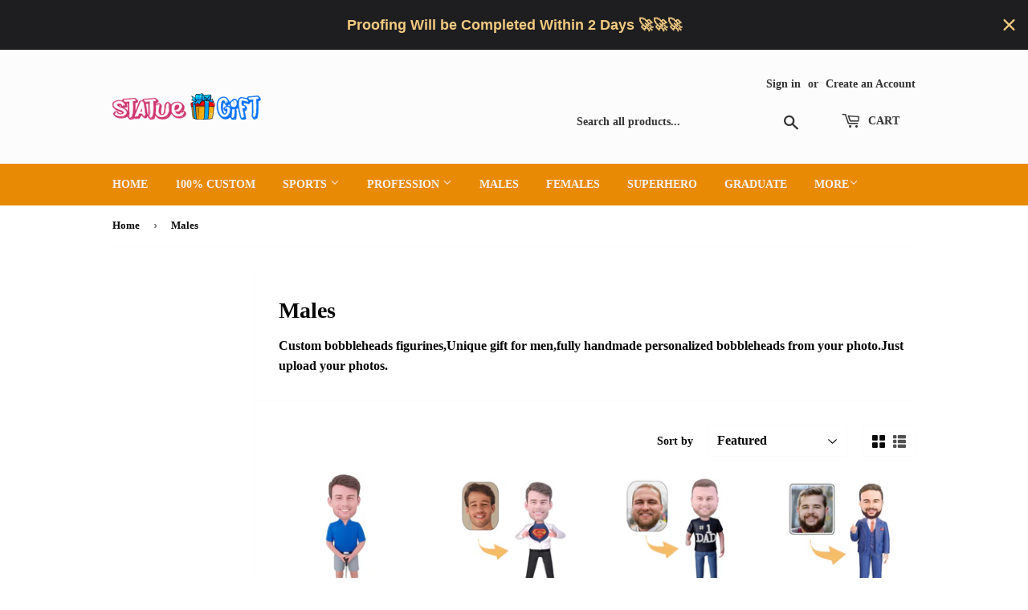

--- FILE ---
content_type: text/html; charset=utf-8
request_url: https://www.statuegift.com/collections/males?page=2
body_size: 48324
content:
<!doctype html>
<html class="no-touch no-js">
<head> 


 <meta name="google-site-verification" content="l9M9R4Qzryo2q7s5u-tC5uaQhkrVzQAaMyk2CUDqUog" />
<!-- Google tag (gtag.js) -->
<script async src="https://www.googletagmanager.com/gtag/js?id=G-2Q2G6TTN48"></script>
<script>
  window.dataLayer = window.dataLayer || [];
  function gtag(){dataLayer.push(arguments);}
  gtag('js', new Date());

  gtag('config', 'G-2Q2G6TTN48');
</script>
<script>
    window.addEventListener('DOMContentLoaded',function(){
        if(sessionStorage.pageViewCount){ 
            var pvc = parseInt(sessionStorage.getItem("pageViewCount")) +1;
            sessionStorage.setItem("pageViewCount",pvc);
        } 
        else if(!sessionStorage.pageViewCount){
            sessionStorage.setItem("pageViewCount",1);
        }
var pageviewcount = parseInt(window.sessionStorage.pageViewCount);

        if(pageviewcount == 5){
            gtag('event', 'moreThan5pages');
        }
    });
</script>
<script>
    window.addEventListener('DOMContentLoaded',function(event){
        setTimeout(function(){
            gtag('event', 'moreThan5mins');
        }, 300000);
    });
</script>

<!-- Google Ads Remarketing Tag By FeedArmy Version 2.12 START -->
<!-- FeedArmy tutorial found at https://feedarmy.com/kb/adding-google-adwords-remarketing-tag-to-shopify/ -->

<!-- CODE SETTINGS START -->
<!-- CODE SETTINGS START -->

<!-- Please add your Google Ads Audience Source Tag ID -->


<!-- Please add your alpha2 code, you can find it here: https://help.shopify.com/en/api/custom-storefronts/storefront-api/reference/enum/countrycode -->


<!-- if you have prices such as 1,000.00 set below to true, if you have prices such as 1.000,00 set below to false -->


<!-- set your product id values are default, product_id, parent_id, sku-->


<!-- CODE SETTINGS END -->
<!-- CODE SETTINGS END -->

<!-- ------------------------------------ -->
<!-- DO NOT EDIT ANYTHING BELOW THIS LINE -->
<!-- Global site tag (gtag.js) - Ads. -->
<script async src="https://www.googletagmanager.com/gtag/js?id=AW-757604314"></script>
<script>
  window.dataLayer = window.dataLayer || [];
  function gtag(){dataLayer.push(arguments);}
  gtag('js', new Date());
  gtag('config', 'AW-757604314');
</script>
<!-- Global site tag (gtag.js) - Ads. -->



<script>
  gtag('event', 'view_item_list', {
    'send_to': 'AW-757604314',
	
	
  });
</script>
<!-- Google Ads Remarketi

  <link rel="stylesheet" href="https://obscure-escarpment-2240.herokuapp.com/stylesheets/bcpo-front.css">
  <script>var bcpo_product=null;  var bcpo_settings={"fallback":"default","auto_select":"on","load_main_image":"off","border_style":"round","tooltips":"show","sold_out_style":"transparent","jumbo_colors":"off","jumbo_images":"on","circle_swatches":"","storewide_preorders":"off","override_ajax":"off","shop_currency":"","money_format2":"","global_auto_image_options":"","global_color_options":"","global_colors":[{"key":"","value":"ecf42f"}]};var inventory_quantity = [];if(bcpo_product) { for (var i = 0; i < bcpo_product.variants.length; i += 1) { bcpo_product.variants[i].inventory_quantity = inventory_quantity[i]; }}window.bcpo = window.bcpo || {}; bcpo.cart = {"note":null,"attributes":{},"original_total_price":0,"total_price":0,"total_discount":0,"total_weight":0.0,"item_count":0,"items":[],"requires_shipping":false,"currency":"USD","items_subtotal_price":0,"cart_level_discount_applications":[],"checkout_charge_amount":0}; bcpo.ogFormData = FormData;</script>

  <meta name="google-site-verification" content="l9M9R4Qzryo2q7s5u-tC5uaQhkrVzQAaMyk2CUDqUog" />
  <script>(function(H){H.className=H.className.replace(/\bno-js\b/,'js')})(document.documentElement)</script>
  <!-- Basic page needs ================================================== -->
  <meta charset="utf-8">
  <meta http-equiv="X-UA-Compatible" content="IE=edge,chrome=1">

  

  <!-- Title and description ================================================== -->
  <title>
  Unique gift for men丨Custom bobbleheads from your photos &ndash; Page 2 &ndash; statuegift
  </title>

  
    <meta name="description" content="Custom bobbleheads figurines,Unique gift for men,fully handmade personalized bobbleheads from your photo.Just upload your photos.">
  

  <!-- Product meta ================================================== -->
  <!-- /snippets/social-meta-tags.liquid -->




<meta property="og:site_name" content="statuegift">
<meta property="og:url" content="https://www.statuegift.com/collections/males?page=2">
<meta property="og:title" content="Males">
<meta property="og:type" content="product.group">
<meta property="og:description" content="Custom bobbleheads figurines,Unique gift for men,fully handmade personalized bobbleheads from your photo.Just upload your photos.">

<meta property="og:image" content="http://www.statuegift.com/cdn/shop/collections/5b29f8c430f1713318b689960600bd72_1200x1200.jpg?v=1594478894">
<meta property="og:image:secure_url" content="https://www.statuegift.com/cdn/shop/collections/5b29f8c430f1713318b689960600bd72_1200x1200.jpg?v=1594478894">


<meta name="twitter:card" content="summary_large_image">
<meta name="twitter:title" content="Males">
<meta name="twitter:description" content="Custom bobbleheads figurines,Unique gift for men,fully handmade personalized bobbleheads from your photo.Just upload your photos.">


  <!-- Helpers ================================================== -->
  <link rel="canonical" href="https://www.statuegift.com/collections/males?page=2">
  <meta name="viewport" content="width=device-width,initial-scale=1">

  <!-- CSS ================================================== -->
  <link href="//www.statuegift.com/cdn/shop/t/83/assets/theme.scss.css?v=105589403026562663701764261366" rel="stylesheet" type="text/css" media="all" />

  <!-- Header hook for plugins ================================================== -->
  <script>window.performance && window.performance.mark && window.performance.mark('shopify.content_for_header.start');</script><meta name="google-site-verification" content="l9M9R4Qzryo2q7s5u-tC5uaQhkrVzQAaMyk2CUDqUog">
<meta id="shopify-digital-wallet" name="shopify-digital-wallet" content="/7806025825/digital_wallets/dialog">
<meta name="shopify-checkout-api-token" content="07f39b7e7d51d99eb893dde9bd7958d8">
<meta id="in-context-paypal-metadata" data-shop-id="7806025825" data-venmo-supported="false" data-environment="production" data-locale="en_US" data-paypal-v4="true" data-currency="USD">
<link rel="alternate" type="application/atom+xml" title="Feed" href="/collections/males.atom" />
<link rel="prev" href="/collections/males?page=1">
<link rel="next" href="/collections/males?page=3">
<link rel="alternate" hreflang="x-default" href="https://www.statuegift.com/collections/males?page=2">
<link rel="alternate" hreflang="en" href="https://www.statuegift.com/collections/males?page=2">
<link rel="alternate" hreflang="en-CA" href="https://www.statuegift.com/en-ca/collections/males?page=2">
<link rel="alternate" type="application/json+oembed" href="https://www.statuegift.com/collections/males.oembed?page=2">
<script async="async" src="/checkouts/internal/preloads.js?locale=en-US"></script>
<script id="shopify-features" type="application/json">{"accessToken":"07f39b7e7d51d99eb893dde9bd7958d8","betas":["rich-media-storefront-analytics"],"domain":"www.statuegift.com","predictiveSearch":true,"shopId":7806025825,"locale":"en"}</script>
<script>var Shopify = Shopify || {};
Shopify.shop = "statuegift.myshopify.com";
Shopify.locale = "en";
Shopify.currency = {"active":"USD","rate":"1.0"};
Shopify.country = "US";
Shopify.theme = {"name":"2025年10月23日添加评价Trustpilot之前的备份 的副本","id":130420506721,"schema_name":"Supply","schema_version":"8.0.3","theme_store_id":679,"role":"main"};
Shopify.theme.handle = "null";
Shopify.theme.style = {"id":null,"handle":null};
Shopify.cdnHost = "www.statuegift.com/cdn";
Shopify.routes = Shopify.routes || {};
Shopify.routes.root = "/";</script>
<script type="module">!function(o){(o.Shopify=o.Shopify||{}).modules=!0}(window);</script>
<script>!function(o){function n(){var o=[];function n(){o.push(Array.prototype.slice.apply(arguments))}return n.q=o,n}var t=o.Shopify=o.Shopify||{};t.loadFeatures=n(),t.autoloadFeatures=n()}(window);</script>
<script id="shop-js-analytics" type="application/json">{"pageType":"collection"}</script>
<script defer="defer" async type="module" src="//www.statuegift.com/cdn/shopifycloud/shop-js/modules/v2/client.init-shop-cart-sync_BT-GjEfc.en.esm.js"></script>
<script defer="defer" async type="module" src="//www.statuegift.com/cdn/shopifycloud/shop-js/modules/v2/chunk.common_D58fp_Oc.esm.js"></script>
<script defer="defer" async type="module" src="//www.statuegift.com/cdn/shopifycloud/shop-js/modules/v2/chunk.modal_xMitdFEc.esm.js"></script>
<script type="module">
  await import("//www.statuegift.com/cdn/shopifycloud/shop-js/modules/v2/client.init-shop-cart-sync_BT-GjEfc.en.esm.js");
await import("//www.statuegift.com/cdn/shopifycloud/shop-js/modules/v2/chunk.common_D58fp_Oc.esm.js");
await import("//www.statuegift.com/cdn/shopifycloud/shop-js/modules/v2/chunk.modal_xMitdFEc.esm.js");

  window.Shopify.SignInWithShop?.initShopCartSync?.({"fedCMEnabled":true,"windoidEnabled":true});

</script>
<script>(function() {
  var isLoaded = false;
  function asyncLoad() {
    if (isLoaded) return;
    isLoaded = true;
    var urls = ["https:\/\/assets.getuploadkit.com\/assets\/uploadkit-client.js?shop=statuegift.myshopify.com","\/\/shopify.privy.com\/widget.js?shop=statuegift.myshopify.com","https:\/\/cdn.hextom.com\/js\/quickannouncementbar.js?shop=statuegift.myshopify.com"];
    for (var i = 0; i < urls.length; i++) {
      var s = document.createElement('script');
      s.type = 'text/javascript';
      s.async = true;
      s.src = urls[i];
      var x = document.getElementsByTagName('script')[0];
      x.parentNode.insertBefore(s, x);
    }
  };
  if(window.attachEvent) {
    window.attachEvent('onload', asyncLoad);
  } else {
    window.addEventListener('load', asyncLoad, false);
  }
})();</script>
<script id="__st">var __st={"a":7806025825,"offset":28800,"reqid":"37fc89c2-857f-4491-9364-142f2357af0c-1769192956","pageurl":"www.statuegift.com\/collections\/males?page=2","u":"c2af0954657c","p":"collection","rtyp":"collection","rid":168337506401};</script>
<script>window.ShopifyPaypalV4VisibilityTracking = true;</script>
<script id="captcha-bootstrap">!function(){'use strict';const t='contact',e='account',n='new_comment',o=[[t,t],['blogs',n],['comments',n],[t,'customer']],c=[[e,'customer_login'],[e,'guest_login'],[e,'recover_customer_password'],[e,'create_customer']],r=t=>t.map((([t,e])=>`form[action*='/${t}']:not([data-nocaptcha='true']) input[name='form_type'][value='${e}']`)).join(','),a=t=>()=>t?[...document.querySelectorAll(t)].map((t=>t.form)):[];function s(){const t=[...o],e=r(t);return a(e)}const i='password',u='form_key',d=['recaptcha-v3-token','g-recaptcha-response','h-captcha-response',i],f=()=>{try{return window.sessionStorage}catch{return}},m='__shopify_v',_=t=>t.elements[u];function p(t,e,n=!1){try{const o=window.sessionStorage,c=JSON.parse(o.getItem(e)),{data:r}=function(t){const{data:e,action:n}=t;return t[m]||n?{data:e,action:n}:{data:t,action:n}}(c);for(const[e,n]of Object.entries(r))t.elements[e]&&(t.elements[e].value=n);n&&o.removeItem(e)}catch(o){console.error('form repopulation failed',{error:o})}}const l='form_type',E='cptcha';function T(t){t.dataset[E]=!0}const w=window,h=w.document,L='Shopify',v='ce_forms',y='captcha';let A=!1;((t,e)=>{const n=(g='f06e6c50-85a8-45c8-87d0-21a2b65856fe',I='https://cdn.shopify.com/shopifycloud/storefront-forms-hcaptcha/ce_storefront_forms_captcha_hcaptcha.v1.5.2.iife.js',D={infoText:'Protected by hCaptcha',privacyText:'Privacy',termsText:'Terms'},(t,e,n)=>{const o=w[L][v],c=o.bindForm;if(c)return c(t,g,e,D).then(n);var r;o.q.push([[t,g,e,D],n]),r=I,A||(h.body.append(Object.assign(h.createElement('script'),{id:'captcha-provider',async:!0,src:r})),A=!0)});var g,I,D;w[L]=w[L]||{},w[L][v]=w[L][v]||{},w[L][v].q=[],w[L][y]=w[L][y]||{},w[L][y].protect=function(t,e){n(t,void 0,e),T(t)},Object.freeze(w[L][y]),function(t,e,n,w,h,L){const[v,y,A,g]=function(t,e,n){const i=e?o:[],u=t?c:[],d=[...i,...u],f=r(d),m=r(i),_=r(d.filter((([t,e])=>n.includes(e))));return[a(f),a(m),a(_),s()]}(w,h,L),I=t=>{const e=t.target;return e instanceof HTMLFormElement?e:e&&e.form},D=t=>v().includes(t);t.addEventListener('submit',(t=>{const e=I(t);if(!e)return;const n=D(e)&&!e.dataset.hcaptchaBound&&!e.dataset.recaptchaBound,o=_(e),c=g().includes(e)&&(!o||!o.value);(n||c)&&t.preventDefault(),c&&!n&&(function(t){try{if(!f())return;!function(t){const e=f();if(!e)return;const n=_(t);if(!n)return;const o=n.value;o&&e.removeItem(o)}(t);const e=Array.from(Array(32),(()=>Math.random().toString(36)[2])).join('');!function(t,e){_(t)||t.append(Object.assign(document.createElement('input'),{type:'hidden',name:u})),t.elements[u].value=e}(t,e),function(t,e){const n=f();if(!n)return;const o=[...t.querySelectorAll(`input[type='${i}']`)].map((({name:t})=>t)),c=[...d,...o],r={};for(const[a,s]of new FormData(t).entries())c.includes(a)||(r[a]=s);n.setItem(e,JSON.stringify({[m]:1,action:t.action,data:r}))}(t,e)}catch(e){console.error('failed to persist form',e)}}(e),e.submit())}));const S=(t,e)=>{t&&!t.dataset[E]&&(n(t,e.some((e=>e===t))),T(t))};for(const o of['focusin','change'])t.addEventListener(o,(t=>{const e=I(t);D(e)&&S(e,y())}));const B=e.get('form_key'),M=e.get(l),P=B&&M;t.addEventListener('DOMContentLoaded',(()=>{const t=y();if(P)for(const e of t)e.elements[l].value===M&&p(e,B);[...new Set([...A(),...v().filter((t=>'true'===t.dataset.shopifyCaptcha))])].forEach((e=>S(e,t)))}))}(h,new URLSearchParams(w.location.search),n,t,e,['guest_login'])})(!0,!0)}();</script>
<script integrity="sha256-4kQ18oKyAcykRKYeNunJcIwy7WH5gtpwJnB7kiuLZ1E=" data-source-attribution="shopify.loadfeatures" defer="defer" src="//www.statuegift.com/cdn/shopifycloud/storefront/assets/storefront/load_feature-a0a9edcb.js" crossorigin="anonymous"></script>
<script data-source-attribution="shopify.dynamic_checkout.dynamic.init">var Shopify=Shopify||{};Shopify.PaymentButton=Shopify.PaymentButton||{isStorefrontPortableWallets:!0,init:function(){window.Shopify.PaymentButton.init=function(){};var t=document.createElement("script");t.src="https://www.statuegift.com/cdn/shopifycloud/portable-wallets/latest/portable-wallets.en.js",t.type="module",document.head.appendChild(t)}};
</script>
<script data-source-attribution="shopify.dynamic_checkout.buyer_consent">
  function portableWalletsHideBuyerConsent(e){var t=document.getElementById("shopify-buyer-consent"),n=document.getElementById("shopify-subscription-policy-button");t&&n&&(t.classList.add("hidden"),t.setAttribute("aria-hidden","true"),n.removeEventListener("click",e))}function portableWalletsShowBuyerConsent(e){var t=document.getElementById("shopify-buyer-consent"),n=document.getElementById("shopify-subscription-policy-button");t&&n&&(t.classList.remove("hidden"),t.removeAttribute("aria-hidden"),n.addEventListener("click",e))}window.Shopify?.PaymentButton&&(window.Shopify.PaymentButton.hideBuyerConsent=portableWalletsHideBuyerConsent,window.Shopify.PaymentButton.showBuyerConsent=portableWalletsShowBuyerConsent);
</script>
<script data-source-attribution="shopify.dynamic_checkout.cart.bootstrap">document.addEventListener("DOMContentLoaded",(function(){function t(){return document.querySelector("shopify-accelerated-checkout-cart, shopify-accelerated-checkout")}if(t())Shopify.PaymentButton.init();else{new MutationObserver((function(e,n){t()&&(Shopify.PaymentButton.init(),n.disconnect())})).observe(document.body,{childList:!0,subtree:!0})}}));
</script>
<link id="shopify-accelerated-checkout-styles" rel="stylesheet" media="screen" href="https://www.statuegift.com/cdn/shopifycloud/portable-wallets/latest/accelerated-checkout-backwards-compat.css" crossorigin="anonymous">
<style id="shopify-accelerated-checkout-cart">
        #shopify-buyer-consent {
  margin-top: 1em;
  display: inline-block;
  width: 100%;
}

#shopify-buyer-consent.hidden {
  display: none;
}

#shopify-subscription-policy-button {
  background: none;
  border: none;
  padding: 0;
  text-decoration: underline;
  font-size: inherit;
  cursor: pointer;
}

#shopify-subscription-policy-button::before {
  box-shadow: none;
}

      </style>

<script>window.performance && window.performance.mark && window.performance.mark('shopify.content_for_header.end');</script>
<script src="//www.statuegift.com/cdn/shop/t/83/assets/ndnapps-contactform-script.js?v=172659514030755823011761214108" type="text/javascript"></script>

  
  

  <script src="//www.statuegift.com/cdn/shop/t/83/assets/jquery-2.2.3.min.js?v=58211863146907186831761214108" type="text/javascript"></script>

  <script src="//www.statuegift.com/cdn/shop/t/83/assets/lazysizes.min.js?v=8147953233334221341761214108" defer="defer"></script>
  <script src="//www.statuegift.com/cdn/shop/t/83/assets/vendor.js?v=106177282645720727331761214108" defer="defer"></script>
  <script src="//www.statuegift.com/cdn/shop/t/83/assets/theme.js?v=26942228806803585171761214108" defer="defer"></script>
  <link href="//www.statuegift.com/cdn/shop/t/83/assets/shopstorm-apps.scss.css?v=44200075104732991851761214108" rel="stylesheet" type="text/css" media="all" />
  <script async src="https://app-cdn.productcustomizer.com/assets/storefront/product-customizer-v2-38ff7ba5c696ad5727db29bc077fb96ae4e000d3b5e685f8c9ede3fe839320a8.js?shop=statuegift.myshopify.com" type="text/javascript"></script><script async src="https://shipping-bar-cdn.shopstorm.com/assets/app/shipping-bars-v1-58b51d48a14c6b29ccba023196a193c68f9842a13cac717939c303e3b1460481.js?shop=statuegift.myshopify.com" type="text/javascript"></script>
<meta class='easybot' content='[{&quot;status&quot;:1,&quot;userflow&quot;:1,&quot;message_text&quot;:&quot;Hi there  If you need any assistance, I&#039;m always here.&quot;,&quot;display_timeout&quot;:1,&quot;icon_image&quot;:&quot;https:\/\/cdn.shopify.com\/s\/files\/1\/0078\/0602\/5825\/t\/21\/assets\/easybot_content_image.png?1606&quot;,&quot;small_icon&quot;:1,&quot;chat_title&quot;:&quot;Message us&quot;,&quot;border_color&quot;:&quot;219DF3&quot;,&quot;reply_text&quot;:&quot;We reply immediately&quot;,&quot;position&quot;:&quot;bottom&quot;,&quot;social_page_id&quot;:&quot;439402176797671&quot;}]'>
  
  <script type="text/javascript">
	<!-- Copy Right by Frehhshopify -->
	if ( 'undefined' == (typeof FHSPROD) ) {
	    var FHSPROD = {};
	}
	if ('undefined' == (typeof FHSPROD.labelme)) {
	    FHSPROD.labelme = {};
	}
	FHSPROD.labelme.server_date = '01/24/2026';


  	FHSPROD.labelme.pg = 'collection';   


  	if('undefined' == (typeof FHSPROD.labelme.product_list))
  		FHSPROD.labelme.product_list = [];
  

   FHSPROD.labelme.product_main = null;

  
</script>

    
         <script src="//www.statuegift.com/cdn/shop/t/83/assets/fhs.lbl.js?v=76261536515796226291761214108" type="text/javascript"></script>
    
 

<script>window.__pagefly_analytics_settings__ = {"acceptTracking":false};</script>
  <script id="shopstorm-shipping-bar-settings" type="text/javascript">var shippingBars = "{\"bars\":[{\"id\":2550,\"status\":\"draft\",\"location\":\"Top\",\"display_on_devices\":\"all\",\"onlyOnHomePage\":false,\"scheduleStart\":null,\"scheduleEnd\":null,\"scheduleOffset\":null,\"cssFields\":{\"position\":\"absolute\",\"font\":\"Open+Sans\",\"fontSize\":\"22\",\"fontColor\":\"#FFFFFF\",\"backgroundColor\":\"#5C82F1\",\"paddingTop\":\"5\",\"paddingBottom\":\"5\",\"opacity\":1.0,\"top\":0},\"contentFields\":{\"content\":\" Free shipping on  all orders \",\"href\":\"\",\"hrefTarget\":false,\"color\":\"#FFFFFF\",\"currencySymbol\":\"$0\",\"currencySymbolFirst\":true,\"price\":\"Free\",\"minimumOrderPrice\":\"0\"},\"shopThemeName\":\"Supply\",\"customCss\":null},{\"id\":2551,\"status\":\"draft\",\"location\":\"Top\",\"display_on_devices\":\"all\",\"onlyOnHomePage\":false,\"scheduleStart\":null,\"scheduleEnd\":null,\"scheduleOffset\":null,\"cssFields\":{\"position\":\"absolute\",\"font\":\"Open+Sans\",\"fontSize\":\"22\",\"fontColor\":\"#FFFFFF\",\"backgroundColor\":\"#5C82F1\",\"paddingTop\":\"5\",\"paddingBottom\":\"5\",\"opacity\":1.0,\"top\":0},\"contentFields\":{\"content\":\"Free Shipping [minimum order]\",\"href\":\"\",\"hrefTarget\":false,\"color\":\"#FFFFFF\",\"currencySymbol\":\"$0\",\"currencySymbolFirst\":true,\"price\":\"0\",\"minimumOrderPrice\":\"0\"},\"shopThemeName\":\"Supply\",\"customCss\":null}],\"features\":{},\"shop_theme_name\":\"Supply\"}"</script>
  <!-- "snippets/judgeme_core.liquid" was not rendered, the associated app was uninstalled -->
<!--AZEXO_Header_Scripts--> <script>
        var azh = {
            shop: 'statuegift.myshopify.com',
            device_prefixes: {"lg":{"label":"Large device","width":false,"height":false,"container":1170,"min":1200},"md":{"label":"Medium device","width":992,"height":false,"container":970,"max":1199,"min":992},"sm":{"label":"Small device","width":768,"height":1150,"container":750,"max":991,"min":768},"xs":{"label":"Extra small device","width":320,"height":750,"max":767}},
        };
        var azexo = {
          purchase_extension: 'Purchase extension',
          strings: {
            addToCart: "Add to Cart",
            soldOut: "Sold Out",
            unavailable: "Unavailable",
            regularPrice: "Regular price",
            sale: "Sale",
            quantityMinimumMessage: "Quantity must be 1 or more",
            unitPrice: "Unit price",
            unitPriceSeparator: "per",
            oneCartCount: "1 item",
            otherCartCount: "[count] items",
            quantityLabel: "Quantity: [count]"
          },
          moneyFormat: "\u003cspan class=cvc-money\u003e${{amount}}\u003c\/span\u003e"
        }
        </script><style>.az-container {
        padding-right: 15px;
        padding-left: 15px;
        margin-left: auto;
        margin-right: auto;
        box-sizing: border-box;
    }
@media (min-width: 768px) {
                    .az-container {
                        max-width: 750px;
                    }
                }
@media (min-width: 992px) {
                    .az-container {
                        max-width: 970px;
                    }
                }
@media (min-width: 1200px) {
                    .az-container {
                        max-width: 1170px;
                    }
                }
</style><script>azexo.extensions = [''];</script> <!--End_AZEXO_Header_Scripts--><!--AZEXO_Version_84--> 

<script>window.__pagefly_analytics_settings__ = {"acceptTracking":false};</script>
 <script type="text/javascript">
  window.Rivo = window.Rivo || {};
  window.Rivo.common = window.Rivo.common || {};
  window.Rivo.common.shop = {
    permanent_domain: 'statuegift.myshopify.com',
    currency: "USD",
    money_format: "\u003cspan class=cvc-money\u003e${{amount}}\u003c\/span\u003e",
    id: 7806025825
  };
  

  window.Rivo.common.template = 'collection';
  window.Rivo.common.cart = {};
  window.Rivo.common.vapid_public_key = "BJuXCmrtTK335SuczdNVYrGVtP_WXn4jImChm49st7K7z7e8gxSZUKk4DhUpk8j2Xpiw5G4-ylNbMKLlKkUEU98=";
  window.Rivo.global_config = {"asset_urls":{"loy":{"api_js":"https:\/\/cdn.shopify.com\/s\/files\/1\/0194\/1736\/6592\/t\/1\/assets\/ba_rivo_api.js?v=1696404096","init_js":"https:\/\/cdn.shopify.com\/s\/files\/1\/0194\/1736\/6592\/t\/1\/assets\/ba_loy_init.js?v=1696404086","referrals_js":"https:\/\/cdn.shopify.com\/s\/files\/1\/0194\/1736\/6592\/t\/1\/assets\/ba_loy_referrals.js?v=1696404092","referrals_css":"https:\/\/cdn.shopify.com\/s\/files\/1\/0194\/1736\/6592\/t\/1\/assets\/ba_loy_referrals.css?v=1690178293","widget_js":"https:\/\/cdn.shopify.com\/s\/files\/1\/0194\/1736\/6592\/t\/1\/assets\/ba_loy_widget.js?v=1696404087","widget_css":"https:\/\/cdn.shopify.com\/s\/files\/1\/0194\/1736\/6592\/t\/1\/assets\/ba_loy_widget.css?v=1691714514","page_init_js":"https:\/\/cdn.shopify.com\/s\/files\/1\/0194\/1736\/6592\/t\/1\/assets\/ba_loy_page_init.js?v=1696404089","page_widget_js":"https:\/\/cdn.shopify.com\/s\/files\/1\/0194\/1736\/6592\/t\/1\/assets\/ba_loy_page_widget.js?v=1696404090","page_widget_css":"https:\/\/cdn.shopify.com\/s\/files\/1\/0194\/1736\/6592\/t\/1\/assets\/ba_loy_page.css?v=1689377962","page_preview_js":"\/assets\/msg\/loy_page_preview.js"},"rev":{"init_js":"https:\/\/cdn.shopify.com\/s\/files\/1\/0194\/1736\/6592\/t\/1\/assets\/ba_rev_init.js?v=1696816761","display_js":"https:\/\/cdn.shopify.com\/s\/files\/1\/0194\/1736\/6592\/t\/1\/assets\/ba_rev_display.js?v=1696816764","modal_js":"https:\/\/cdn.shopify.com\/s\/files\/1\/0194\/1736\/6592\/t\/1\/assets\/ba_rev_modal.js?v=1696816762","widget_css":"https:\/\/cdn.shopify.com\/s\/files\/1\/0194\/1736\/6592\/t\/1\/assets\/ba_rev_widget.css?v=1680320455","modal_css":"https:\/\/cdn.shopify.com\/s\/files\/1\/0194\/1736\/6592\/t\/1\/assets\/ba_rev_modal.css?v=1680295707"},"pu":{"init_js":"https:\/\/cdn.shopify.com\/s\/files\/1\/0194\/1736\/6592\/t\/1\/assets\/ba_pu_init.js?v=1635877170"},"widgets":{"init_js":"https:\/\/cdn.shopify.com\/s\/files\/1\/0194\/1736\/6592\/t\/1\/assets\/ba_widget_init.js?v=1693880958","modal_js":"https:\/\/cdn.shopify.com\/s\/files\/1\/0194\/1736\/6592\/t\/1\/assets\/ba_widget_modal.js?v=1693880960","modal_css":"https:\/\/cdn.shopify.com\/s\/files\/1\/0194\/1736\/6592\/t\/1\/assets\/ba_widget_modal.css?v=1654723622"},"forms":{"init_js":"https:\/\/cdn.shopify.com\/s\/files\/1\/0194\/1736\/6592\/t\/1\/assets\/ba_forms_init.js?v=1696404093","widget_js":"https:\/\/cdn.shopify.com\/s\/files\/1\/0194\/1736\/6592\/t\/1\/assets\/ba_forms_widget.js?v=1696404094","forms_css":"https:\/\/cdn.shopify.com\/s\/files\/1\/0194\/1736\/6592\/t\/1\/assets\/ba_forms.css?v=1654711758"},"global":{"helper_js":"https:\/\/cdn.shopify.com\/s\/files\/1\/0194\/1736\/6592\/t\/1\/assets\/ba_tracking.js?v=1680229884"}},"proxy_paths":{"pop":"\/apps\/ba-pop","app_metrics":"\/apps\/ba-pop\/app_metrics","push_subscription":"\/apps\/ba-pop\/push"},"aat":["pop"],"pv":false,"sts":false,"bam":false,"batc":false,"base_money_format":"\u003cspan class=money\u003e${{amount}}\u003c\/span\u003e","online_store_version":1,"loy_js_api_enabled":false,"shop":{"name":"statuegift","domain":"www.statuegift.com"}};

  




    window.Rivo.widgets_config = {"id":109942,"active":false,"frequency_limit_amount":3,"frequency_limit_time_unit":"days","background_image":{"position":"none","widget_background_preview_url":""},"initial_state":{"body":"A CHANCE TO GET     $8 OFF","title":"Don't leave without taking the discount   ","cta_text":"Try Your Luck","show_email":"true","action_text":"Saving...","footer_text":"","dismiss_text":"No thanks","email_placeholder":"Just Leave Your Email","phone_placeholder":"Phone Number"},"success_state":{"body":"Thanks for subscribing. Copy your discount code and apply to your next order.","title":"Discount Unlocked 🎉","cta_text":"Continue shopping","cta_action":"dismiss","redirect_url":"https:\/\/www.statuegift.com\/","open_url_new_tab":"false"},"closed_state":{"action":"close_widget","font_size":"20","action_text":"GET 10% OFF","display_offset":"300","display_position":"left"},"error_state":{"submit_error":"Sorry, please try again later","invalid_email":"Please enter valid email address!","error_subscribing":"Error subscribing, try again later","already_registered":"You have already registered","invalid_phone_number":"Please enter valid phone number!"},"trigger":{"action":"on_timer","delay_in_seconds":"3"},"colors":{"link_color":"#4fc3f7","sticky_bar_bg":"#C62828","cta_font_color":"#ffffff","body_font_color":"#ff5722","sticky_bar_text":"#fff","background_color":"#fff9c4","error_text_color":"#ff2626","title_font_color":"#111111","footer_font_color":"#42a5f5","dismiss_font_color":"#bbb","cta_background_color":"#f44336","sticky_coupon_bar_bg":"#fff9c4","error_text_background":"","sticky_coupon_bar_text":"#ff7043"},"sticky_coupon_bar":{"enabled":"true","message":"Don't forget to use the discount code"},"display_style":{"font":"Arial","size":"regular","align":"center"},"dismissable":true,"has_background":false,"opt_in_channels":["email"],"rules":[],"widget_css":".powered_by_rivo{\n  display: block;\n}\n.ba_widget_main_design {\n  background: #fff9c4;\n}\n.ba_widget_content{text-align: center}\n.ba_widget_parent{\n  font-family: Arial;\n}\n.ba_widget_parent.background{\n}\n.ba_widget_left_content{\n}\n.ba_widget_right_content{\n}\n#ba_widget_cta_button:disabled{\n  background: #f44336cc;\n}\n#ba_widget_cta_button{\n  background: #f44336;\n  color: #ffffff;\n}\n#ba_widget_cta_button:after {\n  background: #f44336e0;\n}\n.ba_initial_state_title, .ba_success_state_title{\n  color: #111111;\n}\n.ba_initial_state_body, .ba_success_state_body{\n  color: #ff5722;\n}\n.ba_initial_state_dismiss_text{\n  color: #bbb;\n}\n.ba_initial_state_footer_text, .ba_initial_state_sms_agreement{\n  color: #42a5f5;\n}\n.ba_widget_error{\n  color: #ff2626;\n  background: ;\n}\n.ba_link_color{\n  color: #4fc3f7;\n}\n","custom_css":null,"logo":null};

</script>


<script type="text/javascript">
  

  //Global snippet for Rivo
  //this is updated automatically - do not edit manually.

  function loadScript(src, defer, done) {
    var js = document.createElement('script');
    js.src = src;
    js.defer = defer;
    js.onload = function(){done();};
    js.onerror = function(){
      done(new Error('Failed to load script ' + src));
    };
    document.head.appendChild(js);
  }

  function browserSupportsAllFeatures() {
    return window.Promise && window.fetch && window.Symbol;
  }

  if (browserSupportsAllFeatures()) {
    main();
  } else {
    loadScript('https://polyfill-fastly.net/v3/polyfill.min.js?features=Promise,fetch', true, main);
  }

  function loadAppScripts(){
     if (window.Rivo.global_config.aat.includes("loy")){
      loadScript(window.Rivo.global_config.asset_urls.loy.init_js, true, function(){});
     }

     if (window.Rivo.global_config.aat.includes("rev")){
      loadScript(window.Rivo.global_config.asset_urls.rev.init_js, true, function(){});
     }

     if (window.Rivo.global_config.aat.includes("pu")){
      loadScript(window.Rivo.global_config.asset_urls.pu.init_js, true, function(){});
     }

     if (window.Rivo.global_config.aat.includes("pop") || window.Rivo.global_config.aat.includes("pu")){
      loadScript(window.Rivo.global_config.asset_urls.widgets.init_js, true, function(){});
     }
  }

  function main(err) {
    loadScript(window.Rivo.global_config.asset_urls.global.helper_js, false, loadAppScripts);
  }
</script>

<!-- BEGIN app block: shopify://apps/pagefly-page-builder/blocks/app-embed/83e179f7-59a0-4589-8c66-c0dddf959200 -->

<!-- BEGIN app snippet: pagefly-cro-ab-testing-main -->







<script>
  ;(function () {
    const url = new URL(window.location)
    const viewParam = url.searchParams.get('view')
    if (viewParam && viewParam.includes('variant-pf-')) {
      url.searchParams.set('pf_v', viewParam)
      url.searchParams.delete('view')
      window.history.replaceState({}, '', url)
    }
  })()
</script>



<script type='module'>
  
  window.PAGEFLY_CRO = window.PAGEFLY_CRO || {}

  window.PAGEFLY_CRO['data_debug'] = {
    original_template_suffix: "all_collections",
    allow_ab_test: false,
    ab_test_start_time: 0,
    ab_test_end_time: 0,
    today_date_time: 1769192956000,
  }
  window.PAGEFLY_CRO['GA4'] = { enabled: false}
</script>

<!-- END app snippet -->








  <script src='https://cdn.shopify.com/extensions/019bb4f9-aed6-78a3-be91-e9d44663e6bf/pagefly-page-builder-215/assets/pagefly-helper.js' defer='defer'></script>

  <script src='https://cdn.shopify.com/extensions/019bb4f9-aed6-78a3-be91-e9d44663e6bf/pagefly-page-builder-215/assets/pagefly-general-helper.js' defer='defer'></script>

  <script src='https://cdn.shopify.com/extensions/019bb4f9-aed6-78a3-be91-e9d44663e6bf/pagefly-page-builder-215/assets/pagefly-snap-slider.js' defer='defer'></script>

  <script src='https://cdn.shopify.com/extensions/019bb4f9-aed6-78a3-be91-e9d44663e6bf/pagefly-page-builder-215/assets/pagefly-slideshow-v3.js' defer='defer'></script>

  <script src='https://cdn.shopify.com/extensions/019bb4f9-aed6-78a3-be91-e9d44663e6bf/pagefly-page-builder-215/assets/pagefly-slideshow-v4.js' defer='defer'></script>

  <script src='https://cdn.shopify.com/extensions/019bb4f9-aed6-78a3-be91-e9d44663e6bf/pagefly-page-builder-215/assets/pagefly-glider.js' defer='defer'></script>

  <script src='https://cdn.shopify.com/extensions/019bb4f9-aed6-78a3-be91-e9d44663e6bf/pagefly-page-builder-215/assets/pagefly-slideshow-v1-v2.js' defer='defer'></script>

  <script src='https://cdn.shopify.com/extensions/019bb4f9-aed6-78a3-be91-e9d44663e6bf/pagefly-page-builder-215/assets/pagefly-product-media.js' defer='defer'></script>

  <script src='https://cdn.shopify.com/extensions/019bb4f9-aed6-78a3-be91-e9d44663e6bf/pagefly-page-builder-215/assets/pagefly-product.js' defer='defer'></script>


<script id='pagefly-helper-data' type='application/json'>
  {
    "page_optimization": {
      "assets_prefetching": false
    },
    "elements_asset_mapper": {
      "Accordion": "https://cdn.shopify.com/extensions/019bb4f9-aed6-78a3-be91-e9d44663e6bf/pagefly-page-builder-215/assets/pagefly-accordion.js",
      "Accordion3": "https://cdn.shopify.com/extensions/019bb4f9-aed6-78a3-be91-e9d44663e6bf/pagefly-page-builder-215/assets/pagefly-accordion3.js",
      "CountDown": "https://cdn.shopify.com/extensions/019bb4f9-aed6-78a3-be91-e9d44663e6bf/pagefly-page-builder-215/assets/pagefly-countdown.js",
      "GMap1": "https://cdn.shopify.com/extensions/019bb4f9-aed6-78a3-be91-e9d44663e6bf/pagefly-page-builder-215/assets/pagefly-gmap.js",
      "GMap2": "https://cdn.shopify.com/extensions/019bb4f9-aed6-78a3-be91-e9d44663e6bf/pagefly-page-builder-215/assets/pagefly-gmap.js",
      "GMapBasicV2": "https://cdn.shopify.com/extensions/019bb4f9-aed6-78a3-be91-e9d44663e6bf/pagefly-page-builder-215/assets/pagefly-gmap.js",
      "GMapAdvancedV2": "https://cdn.shopify.com/extensions/019bb4f9-aed6-78a3-be91-e9d44663e6bf/pagefly-page-builder-215/assets/pagefly-gmap.js",
      "HTML.Video": "https://cdn.shopify.com/extensions/019bb4f9-aed6-78a3-be91-e9d44663e6bf/pagefly-page-builder-215/assets/pagefly-htmlvideo.js",
      "HTML.Video2": "https://cdn.shopify.com/extensions/019bb4f9-aed6-78a3-be91-e9d44663e6bf/pagefly-page-builder-215/assets/pagefly-htmlvideo2.js",
      "HTML.Video3": "https://cdn.shopify.com/extensions/019bb4f9-aed6-78a3-be91-e9d44663e6bf/pagefly-page-builder-215/assets/pagefly-htmlvideo2.js",
      "BackgroundVideo": "https://cdn.shopify.com/extensions/019bb4f9-aed6-78a3-be91-e9d44663e6bf/pagefly-page-builder-215/assets/pagefly-htmlvideo2.js",
      "Instagram": "https://cdn.shopify.com/extensions/019bb4f9-aed6-78a3-be91-e9d44663e6bf/pagefly-page-builder-215/assets/pagefly-instagram.js",
      "Instagram2": "https://cdn.shopify.com/extensions/019bb4f9-aed6-78a3-be91-e9d44663e6bf/pagefly-page-builder-215/assets/pagefly-instagram.js",
      "Insta3": "https://cdn.shopify.com/extensions/019bb4f9-aed6-78a3-be91-e9d44663e6bf/pagefly-page-builder-215/assets/pagefly-instagram3.js",
      "Tabs": "https://cdn.shopify.com/extensions/019bb4f9-aed6-78a3-be91-e9d44663e6bf/pagefly-page-builder-215/assets/pagefly-tab.js",
      "Tabs3": "https://cdn.shopify.com/extensions/019bb4f9-aed6-78a3-be91-e9d44663e6bf/pagefly-page-builder-215/assets/pagefly-tab3.js",
      "ProductBox": "https://cdn.shopify.com/extensions/019bb4f9-aed6-78a3-be91-e9d44663e6bf/pagefly-page-builder-215/assets/pagefly-cart.js",
      "FBPageBox2": "https://cdn.shopify.com/extensions/019bb4f9-aed6-78a3-be91-e9d44663e6bf/pagefly-page-builder-215/assets/pagefly-facebook.js",
      "FBLikeButton2": "https://cdn.shopify.com/extensions/019bb4f9-aed6-78a3-be91-e9d44663e6bf/pagefly-page-builder-215/assets/pagefly-facebook.js",
      "TwitterFeed2": "https://cdn.shopify.com/extensions/019bb4f9-aed6-78a3-be91-e9d44663e6bf/pagefly-page-builder-215/assets/pagefly-twitter.js",
      "Paragraph4": "https://cdn.shopify.com/extensions/019bb4f9-aed6-78a3-be91-e9d44663e6bf/pagefly-page-builder-215/assets/pagefly-paragraph4.js",

      "AliReviews": "https://cdn.shopify.com/extensions/019bb4f9-aed6-78a3-be91-e9d44663e6bf/pagefly-page-builder-215/assets/pagefly-3rd-elements.js",
      "BackInStock": "https://cdn.shopify.com/extensions/019bb4f9-aed6-78a3-be91-e9d44663e6bf/pagefly-page-builder-215/assets/pagefly-3rd-elements.js",
      "GloboBackInStock": "https://cdn.shopify.com/extensions/019bb4f9-aed6-78a3-be91-e9d44663e6bf/pagefly-page-builder-215/assets/pagefly-3rd-elements.js",
      "GrowaveWishlist": "https://cdn.shopify.com/extensions/019bb4f9-aed6-78a3-be91-e9d44663e6bf/pagefly-page-builder-215/assets/pagefly-3rd-elements.js",
      "InfiniteOptionsShopPad": "https://cdn.shopify.com/extensions/019bb4f9-aed6-78a3-be91-e9d44663e6bf/pagefly-page-builder-215/assets/pagefly-3rd-elements.js",
      "InkybayProductPersonalizer": "https://cdn.shopify.com/extensions/019bb4f9-aed6-78a3-be91-e9d44663e6bf/pagefly-page-builder-215/assets/pagefly-3rd-elements.js",
      "LimeSpot": "https://cdn.shopify.com/extensions/019bb4f9-aed6-78a3-be91-e9d44663e6bf/pagefly-page-builder-215/assets/pagefly-3rd-elements.js",
      "Loox": "https://cdn.shopify.com/extensions/019bb4f9-aed6-78a3-be91-e9d44663e6bf/pagefly-page-builder-215/assets/pagefly-3rd-elements.js",
      "Opinew": "https://cdn.shopify.com/extensions/019bb4f9-aed6-78a3-be91-e9d44663e6bf/pagefly-page-builder-215/assets/pagefly-3rd-elements.js",
      "Powr": "https://cdn.shopify.com/extensions/019bb4f9-aed6-78a3-be91-e9d44663e6bf/pagefly-page-builder-215/assets/pagefly-3rd-elements.js",
      "ProductReviews": "https://cdn.shopify.com/extensions/019bb4f9-aed6-78a3-be91-e9d44663e6bf/pagefly-page-builder-215/assets/pagefly-3rd-elements.js",
      "PushOwl": "https://cdn.shopify.com/extensions/019bb4f9-aed6-78a3-be91-e9d44663e6bf/pagefly-page-builder-215/assets/pagefly-3rd-elements.js",
      "ReCharge": "https://cdn.shopify.com/extensions/019bb4f9-aed6-78a3-be91-e9d44663e6bf/pagefly-page-builder-215/assets/pagefly-3rd-elements.js",
      "Rivyo": "https://cdn.shopify.com/extensions/019bb4f9-aed6-78a3-be91-e9d44663e6bf/pagefly-page-builder-215/assets/pagefly-3rd-elements.js",
      "TrackingMore": "https://cdn.shopify.com/extensions/019bb4f9-aed6-78a3-be91-e9d44663e6bf/pagefly-page-builder-215/assets/pagefly-3rd-elements.js",
      "Vitals": "https://cdn.shopify.com/extensions/019bb4f9-aed6-78a3-be91-e9d44663e6bf/pagefly-page-builder-215/assets/pagefly-3rd-elements.js",
      "Wiser": "https://cdn.shopify.com/extensions/019bb4f9-aed6-78a3-be91-e9d44663e6bf/pagefly-page-builder-215/assets/pagefly-3rd-elements.js"
    },
    "custom_elements_mapper": {
      "pf-click-action-element": "https://cdn.shopify.com/extensions/019bb4f9-aed6-78a3-be91-e9d44663e6bf/pagefly-page-builder-215/assets/pagefly-click-action-element.js",
      "pf-dialog-element": "https://cdn.shopify.com/extensions/019bb4f9-aed6-78a3-be91-e9d44663e6bf/pagefly-page-builder-215/assets/pagefly-dialog-element.js"
    }
  }
</script>


<!-- END app block --><!-- BEGIN app block: shopify://apps/simprosys-google-shopping-feed/blocks/core_settings_block/1f0b859e-9fa6-4007-97e8-4513aff5ff3b --><!-- BEGIN: GSF App Core Tags & Scripts by Simprosys Google Shopping Feed -->









<!-- END: GSF App Core Tags & Scripts by Simprosys Google Shopping Feed -->
<!-- END app block --><link href="https://cdn.shopify.com/extensions/019be4dc-f813-7c80-88d5-421021471d3c/advanced-product-options-177/assets/mws_apo_bundle.css" rel="stylesheet" type="text/css" media="all">
<script src="https://cdn.shopify.com/extensions/019bc2d0-0f91-74d4-a43b-076b6407206d/quick-announcement-bar-prod-97/assets/quickannouncementbar.js" type="text/javascript" defer="defer"></script>
<link href="https://monorail-edge.shopifysvc.com" rel="dns-prefetch">
<script>(function(){if ("sendBeacon" in navigator && "performance" in window) {try {var session_token_from_headers = performance.getEntriesByType('navigation')[0].serverTiming.find(x => x.name == '_s').description;} catch {var session_token_from_headers = undefined;}var session_cookie_matches = document.cookie.match(/_shopify_s=([^;]*)/);var session_token_from_cookie = session_cookie_matches && session_cookie_matches.length === 2 ? session_cookie_matches[1] : "";var session_token = session_token_from_headers || session_token_from_cookie || "";function handle_abandonment_event(e) {var entries = performance.getEntries().filter(function(entry) {return /monorail-edge.shopifysvc.com/.test(entry.name);});if (!window.abandonment_tracked && entries.length === 0) {window.abandonment_tracked = true;var currentMs = Date.now();var navigation_start = performance.timing.navigationStart;var payload = {shop_id: 7806025825,url: window.location.href,navigation_start,duration: currentMs - navigation_start,session_token,page_type: "collection"};window.navigator.sendBeacon("https://monorail-edge.shopifysvc.com/v1/produce", JSON.stringify({schema_id: "online_store_buyer_site_abandonment/1.1",payload: payload,metadata: {event_created_at_ms: currentMs,event_sent_at_ms: currentMs}}));}}window.addEventListener('pagehide', handle_abandonment_event);}}());</script>
<script id="web-pixels-manager-setup">(function e(e,d,r,n,o){if(void 0===o&&(o={}),!Boolean(null===(a=null===(i=window.Shopify)||void 0===i?void 0:i.analytics)||void 0===a?void 0:a.replayQueue)){var i,a;window.Shopify=window.Shopify||{};var t=window.Shopify;t.analytics=t.analytics||{};var s=t.analytics;s.replayQueue=[],s.publish=function(e,d,r){return s.replayQueue.push([e,d,r]),!0};try{self.performance.mark("wpm:start")}catch(e){}var l=function(){var e={modern:/Edge?\/(1{2}[4-9]|1[2-9]\d|[2-9]\d{2}|\d{4,})\.\d+(\.\d+|)|Firefox\/(1{2}[4-9]|1[2-9]\d|[2-9]\d{2}|\d{4,})\.\d+(\.\d+|)|Chrom(ium|e)\/(9{2}|\d{3,})\.\d+(\.\d+|)|(Maci|X1{2}).+ Version\/(15\.\d+|(1[6-9]|[2-9]\d|\d{3,})\.\d+)([,.]\d+|)( \(\w+\)|)( Mobile\/\w+|) Safari\/|Chrome.+OPR\/(9{2}|\d{3,})\.\d+\.\d+|(CPU[ +]OS|iPhone[ +]OS|CPU[ +]iPhone|CPU IPhone OS|CPU iPad OS)[ +]+(15[._]\d+|(1[6-9]|[2-9]\d|\d{3,})[._]\d+)([._]\d+|)|Android:?[ /-](13[3-9]|1[4-9]\d|[2-9]\d{2}|\d{4,})(\.\d+|)(\.\d+|)|Android.+Firefox\/(13[5-9]|1[4-9]\d|[2-9]\d{2}|\d{4,})\.\d+(\.\d+|)|Android.+Chrom(ium|e)\/(13[3-9]|1[4-9]\d|[2-9]\d{2}|\d{4,})\.\d+(\.\d+|)|SamsungBrowser\/([2-9]\d|\d{3,})\.\d+/,legacy:/Edge?\/(1[6-9]|[2-9]\d|\d{3,})\.\d+(\.\d+|)|Firefox\/(5[4-9]|[6-9]\d|\d{3,})\.\d+(\.\d+|)|Chrom(ium|e)\/(5[1-9]|[6-9]\d|\d{3,})\.\d+(\.\d+|)([\d.]+$|.*Safari\/(?![\d.]+ Edge\/[\d.]+$))|(Maci|X1{2}).+ Version\/(10\.\d+|(1[1-9]|[2-9]\d|\d{3,})\.\d+)([,.]\d+|)( \(\w+\)|)( Mobile\/\w+|) Safari\/|Chrome.+OPR\/(3[89]|[4-9]\d|\d{3,})\.\d+\.\d+|(CPU[ +]OS|iPhone[ +]OS|CPU[ +]iPhone|CPU IPhone OS|CPU iPad OS)[ +]+(10[._]\d+|(1[1-9]|[2-9]\d|\d{3,})[._]\d+)([._]\d+|)|Android:?[ /-](13[3-9]|1[4-9]\d|[2-9]\d{2}|\d{4,})(\.\d+|)(\.\d+|)|Mobile Safari.+OPR\/([89]\d|\d{3,})\.\d+\.\d+|Android.+Firefox\/(13[5-9]|1[4-9]\d|[2-9]\d{2}|\d{4,})\.\d+(\.\d+|)|Android.+Chrom(ium|e)\/(13[3-9]|1[4-9]\d|[2-9]\d{2}|\d{4,})\.\d+(\.\d+|)|Android.+(UC? ?Browser|UCWEB|U3)[ /]?(15\.([5-9]|\d{2,})|(1[6-9]|[2-9]\d|\d{3,})\.\d+)\.\d+|SamsungBrowser\/(5\.\d+|([6-9]|\d{2,})\.\d+)|Android.+MQ{2}Browser\/(14(\.(9|\d{2,})|)|(1[5-9]|[2-9]\d|\d{3,})(\.\d+|))(\.\d+|)|K[Aa][Ii]OS\/(3\.\d+|([4-9]|\d{2,})\.\d+)(\.\d+|)/},d=e.modern,r=e.legacy,n=navigator.userAgent;return n.match(d)?"modern":n.match(r)?"legacy":"unknown"}(),u="modern"===l?"modern":"legacy",c=(null!=n?n:{modern:"",legacy:""})[u],f=function(e){return[e.baseUrl,"/wpm","/b",e.hashVersion,"modern"===e.buildTarget?"m":"l",".js"].join("")}({baseUrl:d,hashVersion:r,buildTarget:u}),m=function(e){var d=e.version,r=e.bundleTarget,n=e.surface,o=e.pageUrl,i=e.monorailEndpoint;return{emit:function(e){var a=e.status,t=e.errorMsg,s=(new Date).getTime(),l=JSON.stringify({metadata:{event_sent_at_ms:s},events:[{schema_id:"web_pixels_manager_load/3.1",payload:{version:d,bundle_target:r,page_url:o,status:a,surface:n,error_msg:t},metadata:{event_created_at_ms:s}}]});if(!i)return console&&console.warn&&console.warn("[Web Pixels Manager] No Monorail endpoint provided, skipping logging."),!1;try{return self.navigator.sendBeacon.bind(self.navigator)(i,l)}catch(e){}var u=new XMLHttpRequest;try{return u.open("POST",i,!0),u.setRequestHeader("Content-Type","text/plain"),u.send(l),!0}catch(e){return console&&console.warn&&console.warn("[Web Pixels Manager] Got an unhandled error while logging to Monorail."),!1}}}}({version:r,bundleTarget:l,surface:e.surface,pageUrl:self.location.href,monorailEndpoint:e.monorailEndpoint});try{o.browserTarget=l,function(e){var d=e.src,r=e.async,n=void 0===r||r,o=e.onload,i=e.onerror,a=e.sri,t=e.scriptDataAttributes,s=void 0===t?{}:t,l=document.createElement("script"),u=document.querySelector("head"),c=document.querySelector("body");if(l.async=n,l.src=d,a&&(l.integrity=a,l.crossOrigin="anonymous"),s)for(var f in s)if(Object.prototype.hasOwnProperty.call(s,f))try{l.dataset[f]=s[f]}catch(e){}if(o&&l.addEventListener("load",o),i&&l.addEventListener("error",i),u)u.appendChild(l);else{if(!c)throw new Error("Did not find a head or body element to append the script");c.appendChild(l)}}({src:f,async:!0,onload:function(){if(!function(){var e,d;return Boolean(null===(d=null===(e=window.Shopify)||void 0===e?void 0:e.analytics)||void 0===d?void 0:d.initialized)}()){var d=window.webPixelsManager.init(e)||void 0;if(d){var r=window.Shopify.analytics;r.replayQueue.forEach((function(e){var r=e[0],n=e[1],o=e[2];d.publishCustomEvent(r,n,o)})),r.replayQueue=[],r.publish=d.publishCustomEvent,r.visitor=d.visitor,r.initialized=!0}}},onerror:function(){return m.emit({status:"failed",errorMsg:"".concat(f," has failed to load")})},sri:function(e){var d=/^sha384-[A-Za-z0-9+/=]+$/;return"string"==typeof e&&d.test(e)}(c)?c:"",scriptDataAttributes:o}),m.emit({status:"loading"})}catch(e){m.emit({status:"failed",errorMsg:(null==e?void 0:e.message)||"Unknown error"})}}})({shopId: 7806025825,storefrontBaseUrl: "https://www.statuegift.com",extensionsBaseUrl: "https://extensions.shopifycdn.com/cdn/shopifycloud/web-pixels-manager",monorailEndpoint: "https://monorail-edge.shopifysvc.com/unstable/produce_batch",surface: "storefront-renderer",enabledBetaFlags: ["2dca8a86"],webPixelsConfigList: [{"id":"690520161","configuration":"{\"account_ID\":\"54698\",\"google_analytics_tracking_tag\":\"1\",\"measurement_id\":\"2\",\"api_secret\":\"3\",\"shop_settings\":\"{\\\"custom_pixel_script\\\":\\\"https:\\\\\\\/\\\\\\\/storage.googleapis.com\\\\\\\/gsf-scripts\\\\\\\/custom-pixels\\\\\\\/statuegift.js\\\"}\"}","eventPayloadVersion":"v1","runtimeContext":"LAX","scriptVersion":"c6b888297782ed4a1cba19cda43d6625","type":"APP","apiClientId":1558137,"privacyPurposes":[],"dataSharingAdjustments":{"protectedCustomerApprovalScopes":["read_customer_address","read_customer_email","read_customer_name","read_customer_personal_data","read_customer_phone"]}},{"id":"199196769","configuration":"{\"config\":\"{\\\"google_tag_ids\\\":[\\\"G-2Q2G6TTN48\\\",\\\"AW-757604314\\\",\\\"GT-NMD6JWW\\\"],\\\"target_country\\\":\\\"ZZ\\\",\\\"gtag_events\\\":[{\\\"type\\\":\\\"begin_checkout\\\",\\\"action_label\\\":[\\\"G-2Q2G6TTN48\\\",\\\"AW-757604314\\\/B7sqCMK5vvYZENq_oOkC\\\"]},{\\\"type\\\":\\\"search\\\",\\\"action_label\\\":[\\\"G-2Q2G6TTN48\\\",\\\"AW-757604314\\\/4rkJCLy5vvYZENq_oOkC\\\"]},{\\\"type\\\":\\\"view_item\\\",\\\"action_label\\\":[\\\"G-2Q2G6TTN48\\\",\\\"AW-757604314\\\/C-sXCLm5vvYZENq_oOkC\\\",\\\"MC-5D0GNG3FTD\\\"]},{\\\"type\\\":\\\"purchase\\\",\\\"action_label\\\":[\\\"G-2Q2G6TTN48\\\",\\\"AW-757604314\\\/E6J-CLO5vvYZENq_oOkC\\\",\\\"MC-5D0GNG3FTD\\\"]},{\\\"type\\\":\\\"page_view\\\",\\\"action_label\\\":[\\\"G-2Q2G6TTN48\\\",\\\"AW-757604314\\\/0aarCLa5vvYZENq_oOkC\\\",\\\"MC-5D0GNG3FTD\\\"]},{\\\"type\\\":\\\"add_payment_info\\\",\\\"action_label\\\":[\\\"G-2Q2G6TTN48\\\",\\\"AW-757604314\\\/gUS3CMW5vvYZENq_oOkC\\\"]},{\\\"type\\\":\\\"add_to_cart\\\",\\\"action_label\\\":[\\\"G-2Q2G6TTN48\\\",\\\"AW-757604314\\\/Wl2rCL-5vvYZENq_oOkC\\\"]}],\\\"enable_monitoring_mode\\\":false}\"}","eventPayloadVersion":"v1","runtimeContext":"OPEN","scriptVersion":"b2a88bafab3e21179ed38636efcd8a93","type":"APP","apiClientId":1780363,"privacyPurposes":[],"dataSharingAdjustments":{"protectedCustomerApprovalScopes":["read_customer_address","read_customer_email","read_customer_name","read_customer_personal_data","read_customer_phone"]}},{"id":"12943457","eventPayloadVersion":"1","runtimeContext":"LAX","scriptVersion":"1","type":"CUSTOM","privacyPurposes":["ANALYTICS","MARKETING","SALE_OF_DATA"],"name":"Google追踪代码"},{"id":"39387233","eventPayloadVersion":"v1","runtimeContext":"LAX","scriptVersion":"1","type":"CUSTOM","privacyPurposes":["MARKETING"],"name":"Meta pixel (migrated)"},{"id":"shopify-app-pixel","configuration":"{}","eventPayloadVersion":"v1","runtimeContext":"STRICT","scriptVersion":"0450","apiClientId":"shopify-pixel","type":"APP","privacyPurposes":["ANALYTICS","MARKETING"]},{"id":"shopify-custom-pixel","eventPayloadVersion":"v1","runtimeContext":"LAX","scriptVersion":"0450","apiClientId":"shopify-pixel","type":"CUSTOM","privacyPurposes":["ANALYTICS","MARKETING"]}],isMerchantRequest: false,initData: {"shop":{"name":"statuegift","paymentSettings":{"currencyCode":"USD"},"myshopifyDomain":"statuegift.myshopify.com","countryCode":"CN","storefrontUrl":"https:\/\/www.statuegift.com"},"customer":null,"cart":null,"checkout":null,"productVariants":[],"purchasingCompany":null},},"https://www.statuegift.com/cdn","fcfee988w5aeb613cpc8e4bc33m6693e112",{"modern":"","legacy":""},{"shopId":"7806025825","storefrontBaseUrl":"https:\/\/www.statuegift.com","extensionBaseUrl":"https:\/\/extensions.shopifycdn.com\/cdn\/shopifycloud\/web-pixels-manager","surface":"storefront-renderer","enabledBetaFlags":"[\"2dca8a86\"]","isMerchantRequest":"false","hashVersion":"fcfee988w5aeb613cpc8e4bc33m6693e112","publish":"custom","events":"[[\"page_viewed\",{}],[\"collection_viewed\",{\"collection\":{\"id\":\"168337506401\",\"title\":\"Males\",\"productVariants\":[{\"price\":{\"amount\":65.0,\"currencyCode\":\"USD\"},\"product\":{\"title\":\"Golf lovers\",\"vendor\":\"statuegift\",\"id\":\"4881960599649\",\"untranslatedTitle\":\"Golf lovers\",\"url\":\"\/products\/golf-lovers-2\",\"type\":\"Toys \u0026 Games \u003e Toys \u003e Dolls, Playsets \u0026 Toy Figures \u003e Bobblehead Figures \u003e Custom Bobblehead\"},\"id\":\"34083259187297\",\"image\":{\"src\":\"\/\/www.statuegift.com\/cdn\/shop\/files\/101754556518_.pic.jpg?v=1754556544\"},\"sku\":\"S059\",\"title\":\"Default Title\",\"untranslatedTitle\":\"Default Title\"},{\"price\":{\"amount\":69.98,\"currencyCode\":\"USD\"},\"product\":{\"title\":\"Super male custom bobbleheads\",\"vendor\":\"statuegift\",\"id\":\"6741228519521\",\"untranslatedTitle\":\"Super male custom bobbleheads\",\"url\":\"\/products\/super-male-custom-bobbleheads\",\"type\":\"Toys \u0026 Games \u003e Toys \u003e Dolls, Playsets \u0026 Toy Figures \u003e Bobblehead Figures \u003e Custom Bobblehead\"},\"id\":\"39826457362529\",\"image\":{\"src\":\"\/\/www.statuegift.com\/cdn\/shop\/products\/008_5ff561b5-a4d4-43d5-9118-bb07a5d05ff9.jpg?v=1645019123\"},\"sku\":\"BOS008151\",\"title\":\"Default Title\",\"untranslatedTitle\":\"Default Title\"},{\"price\":{\"amount\":69.98,\"currencyCode\":\"USD\"},\"product\":{\"title\":\"# 1 Dad custom bobblehead\",\"vendor\":\"statuegift\",\"id\":\"6749947035745\",\"untranslatedTitle\":\"# 1 Dad custom bobblehead\",\"url\":\"\/products\/1-dad-custom-bobblehead\",\"type\":\"Toys \u0026 Games \u003e Toys \u003e Dolls, Playsets \u0026 Toy Figures \u003e Bobblehead Figures \u003e Custom Bobblehead\"},\"id\":\"39857610195041\",\"image\":{\"src\":\"\/\/www.statuegift.com\/cdn\/shop\/products\/001_2e0762b7-8364-4af6-9982-d4b8b6642053.jpg?v=1646202422\"},\"sku\":\"DAD001\",\"title\":\"Default Title\",\"untranslatedTitle\":\"Default Title\"},{\"price\":{\"amount\":69.98,\"currencyCode\":\"USD\"},\"product\":{\"title\":\"F**k  You Custom Bobblehead\",\"vendor\":\"statuegift\",\"id\":\"4645396250721\",\"untranslatedTitle\":\"F**k  You Custom Bobblehead\",\"url\":\"\/products\/you-custom-bobblehead\",\"type\":\"Toys \u0026 Games \u003e Toys \u003e Dolls, Playsets \u0026 Toy Figures \u003e Bobblehead Figures \u003e Custom Bobblehead\"},\"id\":\"32347295252577\",\"image\":{\"src\":\"\/\/www.statuegift.com\/cdn\/shop\/products\/h20.jpg?v=1594159454\"},\"sku\":\"H020151\",\"title\":\"Default Title\",\"untranslatedTitle\":\"Default Title\"},{\"price\":{\"amount\":79.98,\"currencyCode\":\"USD\"},\"product\":{\"title\":\"Muscleman\/Mr. Fitness Custom Bobblehead\",\"vendor\":\"statuegift\",\"id\":\"4645376622689\",\"untranslatedTitle\":\"Muscleman\/Mr. Fitness Custom Bobblehead\",\"url\":\"\/products\/muscleman-mr-fitness-custom-bobblehead\",\"type\":\"Toys \u0026 Games \u003e Toys \u003e Dolls, Playsets \u0026 Toy Figures \u003e Bobblehead Figures \u003e Custom Bobblehead\"},\"id\":\"32347137638497\",\"image\":{\"src\":\"\/\/www.statuegift.com\/cdn\/shop\/products\/h005.jpg?v=1594220723\"},\"sku\":\"H005151\",\"title\":\"Default Title\",\"untranslatedTitle\":\"Default Title\"},{\"price\":{\"amount\":69.98,\"currencyCode\":\"USD\"},\"product\":{\"title\":\"Nothing Can Beat Me Custom Bobblehead\",\"vendor\":\"statuegift\",\"id\":\"4650264592481\",\"untranslatedTitle\":\"Nothing Can Beat Me Custom Bobblehead\",\"url\":\"\/products\/nothing-can-beat-me-custom-bobblehead\",\"type\":\"Toys \u0026 Games \u003e Toys \u003e Dolls, Playsets \u0026 Toy Figures \u003e Bobblehead Figures \u003e Custom Bobblehead\"},\"id\":\"32369160126561\",\"image\":{\"src\":\"\/\/www.statuegift.com\/cdn\/shop\/products\/B059.jpg?v=1598727501\"},\"sku\":\"B059151\",\"title\":\"Default Title\",\"untranslatedTitle\":\"Default Title\"},{\"price\":{\"amount\":69.98,\"currencyCode\":\"USD\"},\"product\":{\"title\":\"Man sitting on toilet reading newspaper custom bobblehead\",\"vendor\":\"statuegift\",\"id\":\"6740370030689\",\"untranslatedTitle\":\"Man sitting on toilet reading newspaper custom bobblehead\",\"url\":\"\/products\/man-sitting-on-toilet-reading-newspaper-custom-bobblehead\",\"type\":\"Toys \u0026 Games \u003e Toys \u003e Dolls, Playsets \u0026 Toy Figures \u003e Bobblehead Figures \u003e Custom Bobblehead\"},\"id\":\"39823743123553\",\"image\":{\"src\":\"\/\/www.statuegift.com\/cdn\/shop\/products\/008_a711fbb4-6b43-421a-9ffb-d81dea52af1f.jpg?v=1644934914\"},\"sku\":\"HE008151\",\"title\":\"Default Title\",\"untranslatedTitle\":\"Default Title\"},{\"price\":{\"amount\":69.98,\"currencyCode\":\"USD\"},\"product\":{\"title\":\"Cowboy With A Gun Custom Bobblehead\",\"vendor\":\"statuegift\",\"id\":\"4650263445601\",\"untranslatedTitle\":\"Cowboy With A Gun Custom Bobblehead\",\"url\":\"\/products\/cowboy-with-a-gun-custom-bobblehead\",\"type\":\"Toys \u0026 Games \u003e Toys \u003e Dolls, Playsets \u0026 Toy Figures \u003e Bobblehead Figures \u003e Custom Bobblehead\"},\"id\":\"32369154687073\",\"image\":{\"src\":\"\/\/www.statuegift.com\/cdn\/shop\/products\/B058.jpg?v=1627930586\"},\"sku\":\"B058\",\"title\":\"Default Title\",\"untranslatedTitle\":\"Default Title\"},{\"price\":{\"amount\":65.0,\"currencyCode\":\"USD\"},\"product\":{\"title\":\"Golf lovers Custom Bobblehead\",\"vendor\":\"statuegift\",\"id\":\"4881958535265\",\"untranslatedTitle\":\"Golf lovers Custom Bobblehead\",\"url\":\"\/products\/golf-lovers\",\"type\":\"Toys \u0026 Games \u003e Toys \u003e Dolls, Playsets \u0026 Toy Figures \u003e Bobblehead Figures \u003e Custom Bobblehead\"},\"id\":\"34083256729697\",\"image\":{\"src\":\"\/\/www.statuegift.com\/cdn\/shop\/files\/222222222222.jpg?v=1695309609\"},\"sku\":\"S056\",\"title\":\"Default Title\",\"untranslatedTitle\":\"Default Title\"},{\"price\":{\"amount\":69.98,\"currencyCode\":\"USD\"},\"product\":{\"title\":\"I am a winner\",\"vendor\":\"statuegift\",\"id\":\"4881964302433\",\"untranslatedTitle\":\"I am a winner\",\"url\":\"\/products\/i-am-a-winner\",\"type\":\"Toys \u0026 Games \u003e Toys \u003e Dolls, Playsets \u0026 Toy Figures \u003e Bobblehead Figures \u003e Custom Bobblehead\"},\"id\":\"34083266560097\",\"image\":{\"src\":\"\/\/www.statuegift.com\/cdn\/shop\/products\/049.jpg?v=1613792808\"},\"sku\":\"H039151\",\"title\":\"Default Title\",\"untranslatedTitle\":\"Default Title\"},{\"price\":{\"amount\":65.98,\"currencyCode\":\"USD\"},\"product\":{\"title\":\"Boxing Lovers Custom Bobblehead\",\"vendor\":\"statuegift\",\"id\":\"4881961353313\",\"untranslatedTitle\":\"Boxing Lovers Custom Bobblehead\",\"url\":\"\/products\/boxing-lovers\",\"type\":\"Toys \u0026 Games \u003e Toys \u003e Dolls, Playsets \u0026 Toy Figures \u003e Bobblehead Figures \u003e Custom Bobblehead\"},\"id\":\"34083260334177\",\"image\":{\"src\":\"\/\/www.statuegift.com\/cdn\/shop\/files\/33181754555736_.pic.jpg?v=1754555935\"},\"sku\":\"S0600\",\"title\":\"Default Title\",\"untranslatedTitle\":\"Default Title\"},{\"price\":{\"amount\":89.98,\"currencyCode\":\"USD\"},\"product\":{\"title\":\"Halloween Chainsaw Killer Custom Bobblehead\",\"vendor\":\"statuegift\",\"id\":\"4645388746849\",\"untranslatedTitle\":\"Halloween Chainsaw Killer Custom Bobblehead\",\"url\":\"\/products\/halloween-chainsaw-killer-custom-bobblehead\",\"type\":\"Toys \u0026 Games \u003e Toys \u003e Dolls, Playsets \u0026 Toy Figures \u003e Bobblehead Figures \u003e Custom Bobblehead\"},\"id\":\"32347210973281\",\"image\":{\"src\":\"\/\/www.statuegift.com\/cdn\/shop\/products\/h014.jpg?v=1594163280\"},\"sku\":\"H014151\",\"title\":\"Default Title\",\"untranslatedTitle\":\"Default Title\"},{\"price\":{\"amount\":79.98,\"currencyCode\":\"USD\"},\"product\":{\"title\":\"Cowboy With A Gun Custom Bobblehead\",\"vendor\":\"statuegift\",\"id\":\"4650288447585\",\"untranslatedTitle\":\"Cowboy With A Gun Custom Bobblehead\",\"url\":\"\/products\/cowboy-with-a-gun-custom-bobblehead-1\",\"type\":\"Toys \u0026 Games \u003e Toys \u003e Dolls, Playsets \u0026 Toy Figures \u003e Bobblehead Figures \u003e Custom Bobblehead\"},\"id\":\"32369291952225\",\"image\":{\"src\":\"\/\/www.statuegift.com\/cdn\/shop\/products\/C10.jpg?v=1627930480\"},\"sku\":\"C010\",\"title\":\"Default Title\",\"untranslatedTitle\":\"Default Title\"},{\"price\":{\"amount\":79.98,\"currencyCode\":\"USD\"},\"product\":{\"title\":\"The Man is Singing  Custom Bobblehead\",\"vendor\":\"statuegift\",\"id\":\"4661870723169\",\"untranslatedTitle\":\"The Man is Singing  Custom Bobblehead\",\"url\":\"\/products\/the-man-is-singing-custom-bobblehead\",\"type\":\"Toys \u0026 Games \u003e Toys \u003e Dolls, Playsets \u0026 Toy Figures \u003e Bobblehead Figures \u003e Custom Bobblehead\"},\"id\":\"32422272958561\",\"image\":{\"src\":\"\/\/www.statuegift.com\/cdn\/shop\/products\/d001.jpg?v=1594225448\"},\"sku\":\"D001151\",\"title\":\"Default Title\",\"untranslatedTitle\":\"Default Title\"},{\"price\":{\"amount\":69.98,\"currencyCode\":\"USD\"},\"product\":{\"title\":\"I'm the best. Custom Bobblehead\",\"vendor\":\"statuegift\",\"id\":\"4650212327521\",\"untranslatedTitle\":\"I'm the best. Custom Bobblehead\",\"url\":\"\/products\/make-america-great-again-custom-bobblehead\",\"type\":\"Toys \u0026 Games \u003e Toys \u003e Dolls, Playsets \u0026 Toy Figures \u003e Bobblehead Figures \u003e Custom Bobblehead\"},\"id\":\"32368906010721\",\"image\":{\"src\":\"\/\/www.statuegift.com\/cdn\/shop\/products\/b039.jpg?v=1594219430\"},\"sku\":\"B039151\",\"title\":\"Default Title\",\"untranslatedTitle\":\"Default Title\"},{\"price\":{\"amount\":69.98,\"currencyCode\":\"USD\"},\"product\":{\"title\":\"Humorous Black T-Shirt Custom Bobblehead\",\"vendor\":\"statuegift\",\"id\":\"4648881127521\",\"untranslatedTitle\":\"Humorous Black T-Shirt Custom Bobblehead\",\"url\":\"\/products\/humorous-black-t-shirt-custom-bobblehead\",\"type\":\"Toys \u0026 Games \u003e Toys \u003e Dolls, Playsets \u0026 Toy Figures \u003e Bobblehead Figures \u003e Custom Bobblehead\"},\"id\":\"32363627151457\",\"image\":{\"src\":\"\/\/www.statuegift.com\/cdn\/shop\/products\/b002.jpg?v=1594163855\"},\"sku\":\"B002151\",\"title\":\"Default Title\",\"untranslatedTitle\":\"Default Title\"},{\"price\":{\"amount\":89.98,\"currencyCode\":\"USD\"},\"product\":{\"title\":\"Guitar Player  Custom Bobblehead\",\"vendor\":\"statuegift\",\"id\":\"4661963587681\",\"untranslatedTitle\":\"Guitar Player  Custom Bobblehead\",\"url\":\"\/products\/guitar-player-custom-bobblehead\",\"type\":\"Toys \u0026 Games \u003e Toys \u003e Dolls, Playsets \u0026 Toy Figures \u003e Bobblehead Figures \u003e Custom Bobblehead\"},\"id\":\"32422681411681\",\"image\":{\"src\":\"\/\/www.statuegift.com\/cdn\/shop\/products\/d005.jpg?v=1594163228\"},\"sku\":\"D005151\",\"title\":\"Default Title\",\"untranslatedTitle\":\"Default Title\"},{\"price\":{\"amount\":79.98,\"currencyCode\":\"USD\"},\"product\":{\"title\":\"A Zombie Eating a Thigh Custom Bobblehead\",\"vendor\":\"statuegift\",\"id\":\"4645384749153\",\"untranslatedTitle\":\"A Zombie Eating a Thigh Custom Bobblehead\",\"url\":\"\/products\/a-zombie-eating-a-thigh-custom-bobblehead\",\"type\":\"Toys \u0026 Games \u003e Toys \u003e Dolls, Playsets \u0026 Toy Figures \u003e Bobblehead Figures \u003e Custom Bobblehead\"},\"id\":\"32347183153249\",\"image\":{\"src\":\"\/\/www.statuegift.com\/cdn\/shop\/products\/h011.jpg?v=1594157505\"},\"sku\":\"H011\",\"title\":\"Default Title\",\"untranslatedTitle\":\"Default Title\"},{\"price\":{\"amount\":79.98,\"currencyCode\":\"USD\"},\"product\":{\"title\":\"I am a Football Fan Custom Bobblehead\",\"vendor\":\"statuegift\",\"id\":\"4645377540193\",\"untranslatedTitle\":\"I am a Football Fan Custom Bobblehead\",\"url\":\"\/products\/i-am-a-football-fan-custom-bobblehead\",\"type\":\"Toys \u0026 Games \u003e Toys \u003e Dolls, Playsets \u0026 Toy Figures \u003e Bobblehead Figures \u003e Custom Bobblehead\"},\"id\":\"32347145863265\",\"image\":{\"src\":\"\/\/www.statuegift.com\/cdn\/shop\/products\/h006.jpg?v=1594163932\"},\"sku\":\"H006151\",\"title\":\"Default Title\",\"untranslatedTitle\":\"Default Title\"},{\"price\":{\"amount\":69.98,\"currencyCode\":\"USD\"},\"product\":{\"title\":\"Very Sexy Man Custom Bobblehead\",\"vendor\":\"statuegift\",\"id\":\"4645378981985\",\"untranslatedTitle\":\"Very Sexy Man Custom Bobblehead\",\"url\":\"\/products\/very-sexy-man-custom-bobblehead\",\"type\":\"Toys \u0026 Games \u003e Toys \u003e Dolls, Playsets \u0026 Toy Figures \u003e Bobblehead Figures \u003e Custom Bobblehead\"},\"id\":\"32347161362529\",\"image\":{\"src\":\"\/\/www.statuegift.com\/cdn\/shop\/products\/h08.jpg?v=1594225619\"},\"sku\":\"H008151\",\"title\":\"Default Title\",\"untranslatedTitle\":\"Default Title\"},{\"price\":{\"amount\":79.98,\"currencyCode\":\"USD\"},\"product\":{\"title\":\"Super Swimmer  Custom Bobblehead\",\"vendor\":\"statuegift\",\"id\":\"4645407686753\",\"untranslatedTitle\":\"Super Swimmer  Custom Bobblehead\",\"url\":\"\/products\/super-swimmer-custom-bobblehead\",\"type\":\"Toys \u0026 Games \u003e Toys \u003e Dolls, Playsets \u0026 Toy Figures \u003e Bobblehead Figures \u003e Custom Bobblehead\"},\"id\":\"32347391361121\",\"image\":{\"src\":\"\/\/www.statuegift.com\/cdn\/shop\/products\/h26.jpg?v=1594224959\"},\"sku\":\"H026151\",\"title\":\"Default Title\",\"untranslatedTitle\":\"Default Title\"},{\"price\":{\"amount\":69.98,\"currencyCode\":\"USD\"},\"product\":{\"title\":\"Don’t Bother Me  Custom Bobblehead\",\"vendor\":\"statuegift\",\"id\":\"4670712873057\",\"untranslatedTitle\":\"Don’t Bother Me  Custom Bobblehead\",\"url\":\"\/products\/don-t-bother-me-custom-bobblehead\",\"type\":\"Toys \u0026 Games \u003e Toys \u003e Dolls, Playsets \u0026 Toy Figures \u003e Bobblehead Figures \u003e Custom Bobblehead\"},\"id\":\"32445541318753\",\"image\":{\"src\":\"\/\/www.statuegift.com\/cdn\/shop\/products\/h27.jpg?v=1594159247\"},\"sku\":\"H027151\",\"title\":\"Default Title\",\"untranslatedTitle\":\"Default Title\"},{\"price\":{\"amount\":69.98,\"currencyCode\":\"USD\"},\"product\":{\"title\":\"The Hero Of the Gladiator Custom Bobblehead\",\"vendor\":\"statuegift\",\"id\":\"4652686278753\",\"untranslatedTitle\":\"The Hero Of the Gladiator Custom Bobblehead\",\"url\":\"\/products\/the-hero-of-the-gladiator-custom-bobblehead\",\"type\":\"Toys \u0026 Games \u003e Toys \u003e Dolls, Playsets \u0026 Toy Figures \u003e Bobblehead Figures \u003e Custom Bobblehead\"},\"id\":\"32377595134049\",\"image\":{\"src\":\"\/\/www.statuegift.com\/cdn\/shop\/files\/1758113888224.png?v=1758114057\"},\"sku\":\"A012151\",\"title\":\"Default Title\",\"untranslatedTitle\":\"Default Title\"},{\"price\":{\"amount\":69.98,\"currencyCode\":\"USD\"},\"product\":{\"title\":\"Rapper  Custom Bobblehead\",\"vendor\":\"statuegift\",\"id\":\"4661969256545\",\"untranslatedTitle\":\"Rapper  Custom Bobblehead\",\"url\":\"\/products\/rapper-custom-bobblehead\",\"type\":\"Toys \u0026 Games \u003e Toys \u003e Dolls, Playsets \u0026 Toy Figures \u003e Bobblehead Figures \u003e Custom Bobblehead\"},\"id\":\"32422699565153\",\"image\":{\"src\":\"\/\/www.statuegift.com\/cdn\/shop\/products\/d011.jpg?v=1594221745\"},\"sku\":\"D011151\",\"title\":\"Default Title\",\"untranslatedTitle\":\"Default Title\"}]}}]]"});</script><script>
  window.ShopifyAnalytics = window.ShopifyAnalytics || {};
  window.ShopifyAnalytics.meta = window.ShopifyAnalytics.meta || {};
  window.ShopifyAnalytics.meta.currency = 'USD';
  var meta = {"products":[{"id":4881960599649,"gid":"gid:\/\/shopify\/Product\/4881960599649","vendor":"statuegift","type":"Toys \u0026 Games \u003e Toys \u003e Dolls, Playsets \u0026 Toy Figures \u003e Bobblehead Figures \u003e Custom Bobblehead","handle":"golf-lovers-2","variants":[{"id":34083259187297,"price":6500,"name":"Golf lovers","public_title":null,"sku":"S059"}],"remote":false},{"id":6741228519521,"gid":"gid:\/\/shopify\/Product\/6741228519521","vendor":"statuegift","type":"Toys \u0026 Games \u003e Toys \u003e Dolls, Playsets \u0026 Toy Figures \u003e Bobblehead Figures \u003e Custom Bobblehead","handle":"super-male-custom-bobbleheads","variants":[{"id":39826457362529,"price":6998,"name":"Super male custom bobbleheads","public_title":null,"sku":"BOS008151"}],"remote":false},{"id":6749947035745,"gid":"gid:\/\/shopify\/Product\/6749947035745","vendor":"statuegift","type":"Toys \u0026 Games \u003e Toys \u003e Dolls, Playsets \u0026 Toy Figures \u003e Bobblehead Figures \u003e Custom Bobblehead","handle":"1-dad-custom-bobblehead","variants":[{"id":39857610195041,"price":6998,"name":"# 1 Dad custom bobblehead","public_title":null,"sku":"DAD001"}],"remote":false},{"id":4645396250721,"gid":"gid:\/\/shopify\/Product\/4645396250721","vendor":"statuegift","type":"Toys \u0026 Games \u003e Toys \u003e Dolls, Playsets \u0026 Toy Figures \u003e Bobblehead Figures \u003e Custom Bobblehead","handle":"you-custom-bobblehead","variants":[{"id":32347295252577,"price":6998,"name":"F**k  You Custom Bobblehead","public_title":null,"sku":"H020151"}],"remote":false},{"id":4645376622689,"gid":"gid:\/\/shopify\/Product\/4645376622689","vendor":"statuegift","type":"Toys \u0026 Games \u003e Toys \u003e Dolls, Playsets \u0026 Toy Figures \u003e Bobblehead Figures \u003e Custom Bobblehead","handle":"muscleman-mr-fitness-custom-bobblehead","variants":[{"id":32347137638497,"price":7998,"name":"Muscleman\/Mr. Fitness Custom Bobblehead","public_title":null,"sku":"H005151"}],"remote":false},{"id":4650264592481,"gid":"gid:\/\/shopify\/Product\/4650264592481","vendor":"statuegift","type":"Toys \u0026 Games \u003e Toys \u003e Dolls, Playsets \u0026 Toy Figures \u003e Bobblehead Figures \u003e Custom Bobblehead","handle":"nothing-can-beat-me-custom-bobblehead","variants":[{"id":32369160126561,"price":6998,"name":"Nothing Can Beat Me Custom Bobblehead","public_title":null,"sku":"B059151"}],"remote":false},{"id":6740370030689,"gid":"gid:\/\/shopify\/Product\/6740370030689","vendor":"statuegift","type":"Toys \u0026 Games \u003e Toys \u003e Dolls, Playsets \u0026 Toy Figures \u003e Bobblehead Figures \u003e Custom Bobblehead","handle":"man-sitting-on-toilet-reading-newspaper-custom-bobblehead","variants":[{"id":39823743123553,"price":6998,"name":"Man sitting on toilet reading newspaper custom bobblehead","public_title":null,"sku":"HE008151"}],"remote":false},{"id":4650263445601,"gid":"gid:\/\/shopify\/Product\/4650263445601","vendor":"statuegift","type":"Toys \u0026 Games \u003e Toys \u003e Dolls, Playsets \u0026 Toy Figures \u003e Bobblehead Figures \u003e Custom Bobblehead","handle":"cowboy-with-a-gun-custom-bobblehead","variants":[{"id":32369154687073,"price":6998,"name":"Cowboy With A Gun Custom Bobblehead","public_title":null,"sku":"B058"}],"remote":false},{"id":4881958535265,"gid":"gid:\/\/shopify\/Product\/4881958535265","vendor":"statuegift","type":"Toys \u0026 Games \u003e Toys \u003e Dolls, Playsets \u0026 Toy Figures \u003e Bobblehead Figures \u003e Custom Bobblehead","handle":"golf-lovers","variants":[{"id":34083256729697,"price":6500,"name":"Golf lovers Custom Bobblehead","public_title":null,"sku":"S056"},{"id":42134815670369,"price":11390,"name":"Golf lovers Custom Bobblehead - Default Title #MWS Options 3","public_title":"Default Title #MWS Options 3","sku":"S056"}],"remote":false},{"id":4881964302433,"gid":"gid:\/\/shopify\/Product\/4881964302433","vendor":"statuegift","type":"Toys \u0026 Games \u003e Toys \u003e Dolls, Playsets \u0026 Toy Figures \u003e Bobblehead Figures \u003e Custom Bobblehead","handle":"i-am-a-winner","variants":[{"id":34083266560097,"price":6998,"name":"I am a winner","public_title":null,"sku":"H039151"}],"remote":false},{"id":4881961353313,"gid":"gid:\/\/shopify\/Product\/4881961353313","vendor":"statuegift","type":"Toys \u0026 Games \u003e Toys \u003e Dolls, Playsets \u0026 Toy Figures \u003e Bobblehead Figures \u003e Custom Bobblehead","handle":"boxing-lovers","variants":[{"id":34083260334177,"price":6598,"name":"Boxing Lovers Custom Bobblehead","public_title":null,"sku":"S0600"}],"remote":false},{"id":4645388746849,"gid":"gid:\/\/shopify\/Product\/4645388746849","vendor":"statuegift","type":"Toys \u0026 Games \u003e Toys \u003e Dolls, Playsets \u0026 Toy Figures \u003e Bobblehead Figures \u003e Custom Bobblehead","handle":"halloween-chainsaw-killer-custom-bobblehead","variants":[{"id":32347210973281,"price":8998,"name":"Halloween Chainsaw Killer Custom Bobblehead","public_title":null,"sku":"H014151"}],"remote":false},{"id":4650288447585,"gid":"gid:\/\/shopify\/Product\/4650288447585","vendor":"statuegift","type":"Toys \u0026 Games \u003e Toys \u003e Dolls, Playsets \u0026 Toy Figures \u003e Bobblehead Figures \u003e Custom Bobblehead","handle":"cowboy-with-a-gun-custom-bobblehead-1","variants":[{"id":32369291952225,"price":7998,"name":"Cowboy With A Gun Custom Bobblehead","public_title":null,"sku":"C010"}],"remote":false},{"id":4661870723169,"gid":"gid:\/\/shopify\/Product\/4661870723169","vendor":"statuegift","type":"Toys \u0026 Games \u003e Toys \u003e Dolls, Playsets \u0026 Toy Figures \u003e Bobblehead Figures \u003e Custom Bobblehead","handle":"the-man-is-singing-custom-bobblehead","variants":[{"id":32422272958561,"price":7998,"name":"The Man is Singing  Custom Bobblehead","public_title":null,"sku":"D001151"}],"remote":false},{"id":4650212327521,"gid":"gid:\/\/shopify\/Product\/4650212327521","vendor":"statuegift","type":"Toys \u0026 Games \u003e Toys \u003e Dolls, Playsets \u0026 Toy Figures \u003e Bobblehead Figures \u003e Custom Bobblehead","handle":"make-america-great-again-custom-bobblehead","variants":[{"id":32368906010721,"price":6998,"name":"I'm the best. Custom Bobblehead","public_title":null,"sku":"B039151"}],"remote":false},{"id":4648881127521,"gid":"gid:\/\/shopify\/Product\/4648881127521","vendor":"statuegift","type":"Toys \u0026 Games \u003e Toys \u003e Dolls, Playsets \u0026 Toy Figures \u003e Bobblehead Figures \u003e Custom Bobblehead","handle":"humorous-black-t-shirt-custom-bobblehead","variants":[{"id":32363627151457,"price":6998,"name":"Humorous Black T-Shirt Custom Bobblehead","public_title":null,"sku":"B002151"}],"remote":false},{"id":4661963587681,"gid":"gid:\/\/shopify\/Product\/4661963587681","vendor":"statuegift","type":"Toys \u0026 Games \u003e Toys \u003e Dolls, Playsets \u0026 Toy Figures \u003e Bobblehead Figures \u003e Custom Bobblehead","handle":"guitar-player-custom-bobblehead","variants":[{"id":32422681411681,"price":8998,"name":"Guitar Player  Custom Bobblehead","public_title":null,"sku":"D005151"}],"remote":false},{"id":4645384749153,"gid":"gid:\/\/shopify\/Product\/4645384749153","vendor":"statuegift","type":"Toys \u0026 Games \u003e Toys \u003e Dolls, Playsets \u0026 Toy Figures \u003e Bobblehead Figures \u003e Custom Bobblehead","handle":"a-zombie-eating-a-thigh-custom-bobblehead","variants":[{"id":32347183153249,"price":7998,"name":"A Zombie Eating a Thigh Custom Bobblehead","public_title":null,"sku":"H011"}],"remote":false},{"id":4645377540193,"gid":"gid:\/\/shopify\/Product\/4645377540193","vendor":"statuegift","type":"Toys \u0026 Games \u003e Toys \u003e Dolls, Playsets \u0026 Toy Figures \u003e Bobblehead Figures \u003e Custom Bobblehead","handle":"i-am-a-football-fan-custom-bobblehead","variants":[{"id":32347145863265,"price":7998,"name":"I am a Football Fan Custom Bobblehead","public_title":null,"sku":"H006151"}],"remote":false},{"id":4645378981985,"gid":"gid:\/\/shopify\/Product\/4645378981985","vendor":"statuegift","type":"Toys \u0026 Games \u003e Toys \u003e Dolls, Playsets \u0026 Toy Figures \u003e Bobblehead Figures \u003e Custom Bobblehead","handle":"very-sexy-man-custom-bobblehead","variants":[{"id":32347161362529,"price":6998,"name":"Very Sexy Man Custom Bobblehead","public_title":null,"sku":"H008151"}],"remote":false},{"id":4645407686753,"gid":"gid:\/\/shopify\/Product\/4645407686753","vendor":"statuegift","type":"Toys \u0026 Games \u003e Toys \u003e Dolls, Playsets \u0026 Toy Figures \u003e Bobblehead Figures \u003e Custom Bobblehead","handle":"super-swimmer-custom-bobblehead","variants":[{"id":32347391361121,"price":7998,"name":"Super Swimmer  Custom Bobblehead","public_title":null,"sku":"H026151"}],"remote":false},{"id":4670712873057,"gid":"gid:\/\/shopify\/Product\/4670712873057","vendor":"statuegift","type":"Toys \u0026 Games \u003e Toys \u003e Dolls, Playsets \u0026 Toy Figures \u003e Bobblehead Figures \u003e Custom Bobblehead","handle":"don-t-bother-me-custom-bobblehead","variants":[{"id":32445541318753,"price":6998,"name":"Don’t Bother Me  Custom Bobblehead","public_title":null,"sku":"H027151"}],"remote":false},{"id":4652686278753,"gid":"gid:\/\/shopify\/Product\/4652686278753","vendor":"statuegift","type":"Toys \u0026 Games \u003e Toys \u003e Dolls, Playsets \u0026 Toy Figures \u003e Bobblehead Figures \u003e Custom Bobblehead","handle":"the-hero-of-the-gladiator-custom-bobblehead","variants":[{"id":32377595134049,"price":6998,"name":"The Hero Of the Gladiator Custom Bobblehead","public_title":null,"sku":"A012151"}],"remote":false},{"id":4661969256545,"gid":"gid:\/\/shopify\/Product\/4661969256545","vendor":"statuegift","type":"Toys \u0026 Games \u003e Toys \u003e Dolls, Playsets \u0026 Toy Figures \u003e Bobblehead Figures \u003e Custom Bobblehead","handle":"rapper-custom-bobblehead","variants":[{"id":32422699565153,"price":6998,"name":"Rapper  Custom Bobblehead","public_title":null,"sku":"D011151"}],"remote":false}],"page":{"pageType":"collection","resourceType":"collection","resourceId":168337506401,"requestId":"37fc89c2-857f-4491-9364-142f2357af0c-1769192956"}};
  for (var attr in meta) {
    window.ShopifyAnalytics.meta[attr] = meta[attr];
  }
</script>
<script class="analytics">
  (function () {
    var customDocumentWrite = function(content) {
      var jquery = null;

      if (window.jQuery) {
        jquery = window.jQuery;
      } else if (window.Checkout && window.Checkout.$) {
        jquery = window.Checkout.$;
      }

      if (jquery) {
        jquery('body').append(content);
      }
    };

    var hasLoggedConversion = function(token) {
      if (token) {
        return document.cookie.indexOf('loggedConversion=' + token) !== -1;
      }
      return false;
    }

    var setCookieIfConversion = function(token) {
      if (token) {
        var twoMonthsFromNow = new Date(Date.now());
        twoMonthsFromNow.setMonth(twoMonthsFromNow.getMonth() + 2);

        document.cookie = 'loggedConversion=' + token + '; expires=' + twoMonthsFromNow;
      }
    }

    var trekkie = window.ShopifyAnalytics.lib = window.trekkie = window.trekkie || [];
    if (trekkie.integrations) {
      return;
    }
    trekkie.methods = [
      'identify',
      'page',
      'ready',
      'track',
      'trackForm',
      'trackLink'
    ];
    trekkie.factory = function(method) {
      return function() {
        var args = Array.prototype.slice.call(arguments);
        args.unshift(method);
        trekkie.push(args);
        return trekkie;
      };
    };
    for (var i = 0; i < trekkie.methods.length; i++) {
      var key = trekkie.methods[i];
      trekkie[key] = trekkie.factory(key);
    }
    trekkie.load = function(config) {
      trekkie.config = config || {};
      trekkie.config.initialDocumentCookie = document.cookie;
      var first = document.getElementsByTagName('script')[0];
      var script = document.createElement('script');
      script.type = 'text/javascript';
      script.onerror = function(e) {
        var scriptFallback = document.createElement('script');
        scriptFallback.type = 'text/javascript';
        scriptFallback.onerror = function(error) {
                var Monorail = {
      produce: function produce(monorailDomain, schemaId, payload) {
        var currentMs = new Date().getTime();
        var event = {
          schema_id: schemaId,
          payload: payload,
          metadata: {
            event_created_at_ms: currentMs,
            event_sent_at_ms: currentMs
          }
        };
        return Monorail.sendRequest("https://" + monorailDomain + "/v1/produce", JSON.stringify(event));
      },
      sendRequest: function sendRequest(endpointUrl, payload) {
        // Try the sendBeacon API
        if (window && window.navigator && typeof window.navigator.sendBeacon === 'function' && typeof window.Blob === 'function' && !Monorail.isIos12()) {
          var blobData = new window.Blob([payload], {
            type: 'text/plain'
          });

          if (window.navigator.sendBeacon(endpointUrl, blobData)) {
            return true;
          } // sendBeacon was not successful

        } // XHR beacon

        var xhr = new XMLHttpRequest();

        try {
          xhr.open('POST', endpointUrl);
          xhr.setRequestHeader('Content-Type', 'text/plain');
          xhr.send(payload);
        } catch (e) {
          console.log(e);
        }

        return false;
      },
      isIos12: function isIos12() {
        return window.navigator.userAgent.lastIndexOf('iPhone; CPU iPhone OS 12_') !== -1 || window.navigator.userAgent.lastIndexOf('iPad; CPU OS 12_') !== -1;
      }
    };
    Monorail.produce('monorail-edge.shopifysvc.com',
      'trekkie_storefront_load_errors/1.1',
      {shop_id: 7806025825,
      theme_id: 130420506721,
      app_name: "storefront",
      context_url: window.location.href,
      source_url: "//www.statuegift.com/cdn/s/trekkie.storefront.8d95595f799fbf7e1d32231b9a28fd43b70c67d3.min.js"});

        };
        scriptFallback.async = true;
        scriptFallback.src = '//www.statuegift.com/cdn/s/trekkie.storefront.8d95595f799fbf7e1d32231b9a28fd43b70c67d3.min.js';
        first.parentNode.insertBefore(scriptFallback, first);
      };
      script.async = true;
      script.src = '//www.statuegift.com/cdn/s/trekkie.storefront.8d95595f799fbf7e1d32231b9a28fd43b70c67d3.min.js';
      first.parentNode.insertBefore(script, first);
    };
    trekkie.load(
      {"Trekkie":{"appName":"storefront","development":false,"defaultAttributes":{"shopId":7806025825,"isMerchantRequest":null,"themeId":130420506721,"themeCityHash":"4704489138235333027","contentLanguage":"en","currency":"USD","eventMetadataId":"1df92562-0912-478d-bbd9-e71ac1c298f8"},"isServerSideCookieWritingEnabled":true,"monorailRegion":"shop_domain","enabledBetaFlags":["65f19447"]},"Session Attribution":{},"S2S":{"facebookCapiEnabled":false,"source":"trekkie-storefront-renderer","apiClientId":580111}}
    );

    var loaded = false;
    trekkie.ready(function() {
      if (loaded) return;
      loaded = true;

      window.ShopifyAnalytics.lib = window.trekkie;

      var originalDocumentWrite = document.write;
      document.write = customDocumentWrite;
      try { window.ShopifyAnalytics.merchantGoogleAnalytics.call(this); } catch(error) {};
      document.write = originalDocumentWrite;

      window.ShopifyAnalytics.lib.page(null,{"pageType":"collection","resourceType":"collection","resourceId":168337506401,"requestId":"37fc89c2-857f-4491-9364-142f2357af0c-1769192956","shopifyEmitted":true});

      var match = window.location.pathname.match(/checkouts\/(.+)\/(thank_you|post_purchase)/)
      var token = match? match[1]: undefined;
      if (!hasLoggedConversion(token)) {
        setCookieIfConversion(token);
        window.ShopifyAnalytics.lib.track("Viewed Product Category",{"currency":"USD","category":"Collection: males","collectionName":"males","collectionId":168337506401,"nonInteraction":true},undefined,undefined,{"shopifyEmitted":true});
      }
    });


        var eventsListenerScript = document.createElement('script');
        eventsListenerScript.async = true;
        eventsListenerScript.src = "//www.statuegift.com/cdn/shopifycloud/storefront/assets/shop_events_listener-3da45d37.js";
        document.getElementsByTagName('head')[0].appendChild(eventsListenerScript);

})();</script>
  <script>
  if (!window.ga || (window.ga && typeof window.ga !== 'function')) {
    window.ga = function ga() {
      (window.ga.q = window.ga.q || []).push(arguments);
      if (window.Shopify && window.Shopify.analytics && typeof window.Shopify.analytics.publish === 'function') {
        window.Shopify.analytics.publish("ga_stub_called", {}, {sendTo: "google_osp_migration"});
      }
      console.error("Shopify's Google Analytics stub called with:", Array.from(arguments), "\nSee https://help.shopify.com/manual/promoting-marketing/pixels/pixel-migration#google for more information.");
    };
    if (window.Shopify && window.Shopify.analytics && typeof window.Shopify.analytics.publish === 'function') {
      window.Shopify.analytics.publish("ga_stub_initialized", {}, {sendTo: "google_osp_migration"});
    }
  }
</script>
<script
  defer
  src="https://www.statuegift.com/cdn/shopifycloud/perf-kit/shopify-perf-kit-3.0.4.min.js"
  data-application="storefront-renderer"
  data-shop-id="7806025825"
  data-render-region="gcp-us-central1"
  data-page-type="collection"
  data-theme-instance-id="130420506721"
  data-theme-name="Supply"
  data-theme-version="8.0.3"
  data-monorail-region="shop_domain"
  data-resource-timing-sampling-rate="10"
  data-shs="true"
  data-shs-beacon="true"
  data-shs-export-with-fetch="true"
  data-shs-logs-sample-rate="1"
  data-shs-beacon-endpoint="https://www.statuegift.com/api/collect"
></script>
</head> 
<body id="unique-gift-for-men丨custom-bobbleheads-from-your-photos" class="template-collection" >

            
              <!-- "snippets/socialshopwave-helper.liquid" was not rendered, the associated app was uninstalled -->
            

  <div id="shopify-section-header" class="shopify-section header-section"><!--AZEXO_sections/header.liquid_Section--><div id="qab_placeholder"></div>

<header class="site-header" role="banner" data-section-id="header" data-section-type="header-section">
  <div class="wrapper">

    <div class="grid--full">
      <div class="grid-item large--one-half">
        
          <div class="h1 header-logo" itemscope itemtype="http://schema.org/Organization">
        
          
          

          <a href="/" itemprop="url">
            <div class="lazyload__image-wrapper no-js header-logo__image" style="max-width:200px;">
              <div style="padding-top:17.22222222222222%;">
                <img class="lazyload js"
                  data-src="//www.statuegift.com/cdn/shop/files/2_c7a4f2d4-2c6b-4303-9334-4dd5f4d78e54_{width}x.png?v=1614316798"
                  data-widths="[180, 360, 540, 720, 900, 1080, 1296, 1512, 1728, 2048]"
                  data-aspectratio="5.806451612903226"
                  data-sizes="auto"
                  alt="statuegift"
                  style="width:200px;">
              </div>
            </div>
            <noscript>
              
              <img src="//www.statuegift.com/cdn/shop/files/2_c7a4f2d4-2c6b-4303-9334-4dd5f4d78e54_200x.png?v=1614316798"
                srcset="//www.statuegift.com/cdn/shop/files/2_c7a4f2d4-2c6b-4303-9334-4dd5f4d78e54_200x.png?v=1614316798 1x, //www.statuegift.com/cdn/shop/files/2_c7a4f2d4-2c6b-4303-9334-4dd5f4d78e54_200x@2x.png?v=1614316798 2x"
                alt="statuegift"
                itemprop="logo"
                style="max-width:200px;">
            </noscript>
          </a>
          
        
          </div>
        
      </div>

      <div class="grid-item large--one-half text-center large--text-right">
        
          <div class="site-header--text-links medium-down--hide">
            

            
              <span class="site-header--meta-links medium-down--hide">
                
                  <a href="/account/login" id="customer_login_link">Sign in</a>
                  <span class="site-header--spacer">or</span>
                  <a href="/account/register" id="customer_register_link">Create an Account</a>
                
              </span>
            
          </div>

          <br class="medium-down--hide">
        

        <form action="/search" method="get" class="search-bar" role="search">
  <input type="hidden" name="type" value="product">

  <input type="search" name="q" value="" placeholder="Search all products..." aria-label="Search all products...">
  <button type="submit" class="search-bar--submit icon-fallback-text">
    <span class="icon icon-search" aria-hidden="true"></span>
    <span class="fallback-text">Search</span>
  </button>
</form>


        <a href="/cart" class="header-cart-btn cart-toggle">
          <span class="icon icon-cart"></span>
          Cart <span class="cart-count cart-badge--desktop hidden-count">0</span>
        </a>
      </div>
    </div>

  </div>
</header>

<div id="mobileNavBar">
  <div class="display-table-cell">
    <button class="menu-toggle mobileNavBar-link" aria-controls="navBar" aria-expanded="false"><span class="icon icon-hamburger" aria-hidden="true"></span>Menu</button>
  </div>
  <div class="display-table-cell">
    <a href="/cart" class="cart-toggle mobileNavBar-link">
      <span class="icon icon-cart"></span>
      Cart <span class="cart-count hidden-count">0</span>
    </a>
  </div>
</div>

<nav class="nav-bar" id="navBar" role="navigation">
  <div class="wrapper">
    <form action="/search" method="get" class="search-bar" role="search">
  <input type="hidden" name="type" value="product">

  <input type="search" name="q" value="" placeholder="Search all products..." aria-label="Search all products...">
  <button type="submit" class="search-bar--submit icon-fallback-text">
    <span class="icon icon-search" aria-hidden="true"></span>
    <span class="fallback-text">Search</span>
  </button>
</form>

    <ul class="mobile-nav" id="MobileNav">
  
  
    
      <li>
        <a
          href="/"
          class="mobile-nav--link"
          data-meganav-type="child"
          >
            Home
        </a>
      </li>
    
  
    
      <li>
        <a
          href="/collections/100-custom"
          class="mobile-nav--link"
          data-meganav-type="child"
          >
            100% Custom
        </a>
      </li>
    
  
    
      
      <li
        class="mobile-nav--has-dropdown "
        aria-haspopup="true">
        <a
          href="#"
          class="mobile-nav--link"
          data-meganav-type="parent"
          >
            Sports
        </a>
        <button class="icon icon-arrow-down mobile-nav--button"
          aria-expanded="false"
          aria-label="Sports Menu">
        </button>
        <ul
          id="MenuParent-3"
          class="mobile-nav--dropdown mobile-nav--has-grandchildren"
          data-meganav-dropdown>
          
            
              <li>
                <a
                  href="/collections/fishing"
                  class="mobile-nav--link"
                  data-meganav-type="child"
                  >
                    Fishing
                </a>
              </li>
            
          
            
            
              <li
                class="mobile-nav--has-dropdown mobile-nav--has-dropdown-grandchild "
                aria-haspopup="true">
                <a
                  href="#"
                  class="mobile-nav--link"
                  data-meganav-type="parent"
                  >
                    Basketball
                </a>
                <button class="icon icon-arrow-down mobile-nav--button"
                  aria-expanded="false"
                  aria-label="Basketball Menu">
                </button>
                <ul
                  id="MenuChildren-3-2"
                  class="mobile-nav--dropdown-grandchild"
                  data-meganav-dropdown>
                  
                    <li>
                      <a
                        href="/collections/basketball-players"
                        class="mobile-nav--link"
                        data-meganav-type="child"
                        >
                          Basketball Players
                        </a>
                    </li>
                  
                    <li>
                      <a
                        href="/collections/basketball-coach"
                        class="mobile-nav--link"
                        data-meganav-type="child"
                        >
                          Basketball Coach
                        </a>
                    </li>
                  
                    <li>
                      <a
                        href="/collections/basketball-team"
                        class="mobile-nav--link"
                        data-meganav-type="child"
                        >
                          Basketball Team
                        </a>
                    </li>
                  
                </ul>
              </li>
            
          
            
            
              <li
                class="mobile-nav--has-dropdown mobile-nav--has-dropdown-grandchild "
                aria-haspopup="true">
                <a
                  href="#"
                  class="mobile-nav--link"
                  data-meganav-type="parent"
                  >
                    Golfers
                </a>
                <button class="icon icon-arrow-down mobile-nav--button"
                  aria-expanded="false"
                  aria-label="Golfers Menu">
                </button>
                <ul
                  id="MenuChildren-3-3"
                  class="mobile-nav--dropdown-grandchild"
                  data-meganav-dropdown>
                  
                    <li>
                      <a
                        href="/collections/male-golfer"
                        class="mobile-nav--link"
                        data-meganav-type="child"
                        >
                          Male Golfers
                        </a>
                    </li>
                  
                    <li>
                      <a
                        href="/collections/female-golfer"
                        class="mobile-nav--link"
                        data-meganav-type="child"
                        >
                          Female Golfers
                        </a>
                    </li>
                  
                    <li>
                      <a
                        href="/collections/couple-golfers"
                        class="mobile-nav--link"
                        data-meganav-type="child"
                        >
                          Couple Golfers
                        </a>
                    </li>
                  
                </ul>
              </li>
            
          
            
              <li>
                <a
                  href="/collections/hikers"
                  class="mobile-nav--link"
                  data-meganav-type="child"
                  >
                    Hikers
                </a>
              </li>
            
          
            
            
              <li
                class="mobile-nav--has-dropdown mobile-nav--has-dropdown-grandchild "
                aria-haspopup="true">
                <a
                  href="#"
                  class="mobile-nav--link"
                  data-meganav-type="parent"
                  >
                    Running
                </a>
                <button class="icon icon-arrow-down mobile-nav--button"
                  aria-expanded="false"
                  aria-label="Running Menu">
                </button>
                <ul
                  id="MenuChildren-3-5"
                  class="mobile-nav--dropdown-grandchild"
                  data-meganav-dropdown>
                  
                    <li>
                      <a
                        href="/collections/runners"
                        class="mobile-nav--link"
                        data-meganav-type="child"
                        >
                          Runners
                        </a>
                    </li>
                  
                    <li>
                      <a
                        href="/collections/marathon"
                        class="mobile-nav--link"
                        data-meganav-type="child"
                        >
                          Marathon
                        </a>
                    </li>
                  
                </ul>
              </li>
            
          
            
            
              <li
                class="mobile-nav--has-dropdown mobile-nav--has-dropdown-grandchild "
                aria-haspopup="true">
                <a
                  href="#"
                  class="mobile-nav--link"
                  data-meganav-type="parent"
                  >
                    Soccer 
                </a>
                <button class="icon icon-arrow-down mobile-nav--button"
                  aria-expanded="false"
                  aria-label="Soccer  Menu">
                </button>
                <ul
                  id="MenuChildren-3-6"
                  class="mobile-nav--dropdown-grandchild"
                  data-meganav-dropdown>
                  
                    <li>
                      <a
                        href="/collections/soccer"
                        class="mobile-nav--link"
                        data-meganav-type="child"
                        >
                          Soccer Male
                        </a>
                    </li>
                  
                    <li>
                      <a
                        href="/collections/soccer-female"
                        class="mobile-nav--link"
                        data-meganav-type="child"
                        >
                          Soccer Female
                        </a>
                    </li>
                  
                    <li>
                      <a
                        href="/collections/soccer-coach"
                        class="mobile-nav--link"
                        data-meganav-type="child"
                        >
                          Soccer Coach
                        </a>
                    </li>
                  
                </ul>
              </li>
            
          
            
              <li>
                <a
                  href="/collections/tennis"
                  class="mobile-nav--link"
                  data-meganav-type="child"
                  >
                    Tennis
                </a>
              </li>
            
          
            
              <li>
                <a
                  href="/collections/yoga"
                  class="mobile-nav--link"
                  data-meganav-type="child"
                  >
                    Yoga
                </a>
              </li>
            
          
            
              <li>
                <a
                  href="/collections/other-sports"
                  class="mobile-nav--link"
                  data-meganav-type="child"
                  >
                    Other Sports 
                </a>
              </li>
            
          
        </ul>
      </li>
    
  
    
      
      <li
        class="mobile-nav--has-dropdown "
        aria-haspopup="true">
        <a
          href="#"
          class="mobile-nav--link"
          data-meganav-type="parent"
          >
            Profession
        </a>
        <button class="icon icon-arrow-down mobile-nav--button"
          aria-expanded="false"
          aria-label="Profession Menu">
        </button>
        <ul
          id="MenuParent-4"
          class="mobile-nav--dropdown "
          data-meganav-dropdown>
          
            
              <li>
                <a
                  href="/collections/police"
                  class="mobile-nav--link"
                  data-meganav-type="child"
                  >
                    Police
                </a>
              </li>
            
          
            
              <li>
                <a
                  href="/collections/pastor"
                  class="mobile-nav--link"
                  data-meganav-type="child"
                  >
                    Pastor / Clergy
                </a>
              </li>
            
          
            
              <li>
                <a
                  href="/collections/musicians"
                  class="mobile-nav--link"
                  data-meganav-type="child"
                  >
                    Musician
                </a>
              </li>
            
          
            
              <li>
                <a
                  href="/collections/boss"
                  class="mobile-nav--link"
                  data-meganav-type="child"
                  >
                    Boss
                </a>
              </li>
            
          
            
              <li>
                <a
                  href="/collections/chef"
                  class="mobile-nav--link"
                  data-meganav-type="child"
                  >
                    Chef
                </a>
              </li>
            
          
            
              <li>
                <a
                  href="/collections/lawyers-and-judges"
                  class="mobile-nav--link"
                  data-meganav-type="child"
                  >
                    Lawyer &amp; Judge
                </a>
              </li>
            
          
            
              <li>
                <a
                  href="/collections/firefighter"
                  class="mobile-nav--link"
                  data-meganav-type="child"
                  >
                    Firefighters
                </a>
              </li>
            
          
            
              <li>
                <a
                  href="/collections/realtors"
                  class="mobile-nav--link"
                  data-meganav-type="child"
                  >
                    Real Estate Agent
                </a>
              </li>
            
          
            
              <li>
                <a
                  href="/collections/other-occupations"
                  class="mobile-nav--link"
                  data-meganav-type="child"
                  >
                    Others
                </a>
              </li>
            
          
        </ul>
      </li>
    
  
    
      <li class="mobile-nav--active">
        <a
          href="/collections/males"
          class="mobile-nav--link"
          data-meganav-type="child"
          aria-current="page">
            Males
        </a>
      </li>
    
  
    
      <li>
        <a
          href="/collections/females"
          class="mobile-nav--link"
          data-meganav-type="child"
          >
            Females
        </a>
      </li>
    
  
    
      <li>
        <a
          href="/collections/cartoon-movies"
          class="mobile-nav--link"
          data-meganav-type="child"
          >
            Superhero
        </a>
      </li>
    
  
    
      <li>
        <a
          href="/collections/graduate"
          class="mobile-nav--link"
          data-meganav-type="child"
          >
            Graduate
        </a>
      </li>
    
  
    
      <li>
        <a
          href="/collections/casual-leisure"
          class="mobile-nav--link"
          data-meganav-type="child"
          >
            CASUAL&amp;LEISURE
        </a>
      </li>
    
  
    
      <li>
        <a
          href="/collections/couples"
          class="mobile-nav--link"
          data-meganav-type="child"
          >
            COUPLES
        </a>
      </li>
    
  
    
      <li>
        <a
          href="https://www.statuegift.com/collections/wedding"
          class="mobile-nav--link"
          data-meganav-type="child"
          >
            Wedding
        </a>
      </li>
    
  
    
      <li>
        <a
          href="/collections/humorous-2"
          class="mobile-nav--link"
          data-meganav-type="child"
          >
            HUMOROUS
        </a>
      </li>
    
  
    
      <li>
        <a
          href="/collections/sexy-cool"
          class="mobile-nav--link"
          data-meganav-type="child"
          >
            Sexy &amp; Cool
        </a>
      </li>
    
  
    
      <li>
        <a
          href="/collections/merry-christmas"
          class="mobile-nav--link"
          data-meganav-type="child"
          >
            Merry Christmas
        </a>
      </li>
    
  
    
      <li>
        <a
          href="/collections/musicians"
          class="mobile-nav--link"
          data-meganav-type="child"
          >
            MUSCIANS
        </a>
      </li>
    
  
    
      <li>
        <a
          href="https://statuegift.myshopify.com/apps/17TRACK"
          class="mobile-nav--link"
          data-meganav-type="child"
          >
            Track Order
        </a>
      </li>
    
  

  
    
      <li class="customer-navlink large--hide"><a href="/account/login" id="customer_login_link">Sign in</a></li>
      <li class="customer-navlink large--hide"><a href="/account/register" id="customer_register_link">Create an Account</a></li>
    
  
</ul>

    <ul class="site-nav" id="AccessibleNav">
  
  
    
      <li>
        <a
          href="/"
          class="site-nav--link"
          data-meganav-type="child"
          >
            Home
        </a>
      </li>
    
  
    
      <li>
        <a
          href="/collections/100-custom"
          class="site-nav--link"
          data-meganav-type="child"
          >
            100% Custom
        </a>
      </li>
    
  
    
      
      <li 
        class="site-nav--has-dropdown "
        aria-haspopup="true">
        <a
          href="#"
          class="site-nav--link"
          data-meganav-type="parent"
          aria-controls="MenuParent-3"
          aria-expanded="false"
          >
            Sports
            <span class="icon icon-arrow-down" aria-hidden="true"></span>
        </a>
        <ul
          id="MenuParent-3"
          class="site-nav--dropdown site-nav--has-grandchildren"
          data-meganav-dropdown>
          
            
              <li>
                <a
                  href="/collections/fishing"
                  class="site-nav--link"
                  data-meganav-type="child"
                  
                  tabindex="-1">
                    Fishing
                </a>
              </li>
            
          
            
            
              <li
                class="site-nav--has-dropdown site-nav--has-dropdown-grandchild "
                aria-haspopup="true">
                <a
                  href="#"
                  class="site-nav--link"
                  aria-controls="MenuChildren-3-2"
                  data-meganav-type="parent"
                  
                  tabindex="-1">
                    Basketball
                    <span class="icon icon-arrow-down" aria-hidden="true"></span>
                </a>
                <ul
                  id="MenuChildren-3-2"
                  class="site-nav--dropdown-grandchild"
                  data-meganav-dropdown>
                  
                    <li>
                      <a 
                        href="/collections/basketball-players"
                        class="site-nav--link"
                        data-meganav-type="child"
                        
                        tabindex="-1">
                          Basketball Players
                        </a>
                    </li>
                  
                    <li>
                      <a 
                        href="/collections/basketball-coach"
                        class="site-nav--link"
                        data-meganav-type="child"
                        
                        tabindex="-1">
                          Basketball Coach
                        </a>
                    </li>
                  
                    <li>
                      <a 
                        href="/collections/basketball-team"
                        class="site-nav--link"
                        data-meganav-type="child"
                        
                        tabindex="-1">
                          Basketball Team
                        </a>
                    </li>
                  
                </ul>
              </li>
            
          
            
            
              <li
                class="site-nav--has-dropdown site-nav--has-dropdown-grandchild "
                aria-haspopup="true">
                <a
                  href="#"
                  class="site-nav--link"
                  aria-controls="MenuChildren-3-3"
                  data-meganav-type="parent"
                  
                  tabindex="-1">
                    Golfers
                    <span class="icon icon-arrow-down" aria-hidden="true"></span>
                </a>
                <ul
                  id="MenuChildren-3-3"
                  class="site-nav--dropdown-grandchild"
                  data-meganav-dropdown>
                  
                    <li>
                      <a 
                        href="/collections/male-golfer"
                        class="site-nav--link"
                        data-meganav-type="child"
                        
                        tabindex="-1">
                          Male Golfers
                        </a>
                    </li>
                  
                    <li>
                      <a 
                        href="/collections/female-golfer"
                        class="site-nav--link"
                        data-meganav-type="child"
                        
                        tabindex="-1">
                          Female Golfers
                        </a>
                    </li>
                  
                    <li>
                      <a 
                        href="/collections/couple-golfers"
                        class="site-nav--link"
                        data-meganav-type="child"
                        
                        tabindex="-1">
                          Couple Golfers
                        </a>
                    </li>
                  
                </ul>
              </li>
            
          
            
              <li>
                <a
                  href="/collections/hikers"
                  class="site-nav--link"
                  data-meganav-type="child"
                  
                  tabindex="-1">
                    Hikers
                </a>
              </li>
            
          
            
            
              <li
                class="site-nav--has-dropdown site-nav--has-dropdown-grandchild "
                aria-haspopup="true">
                <a
                  href="#"
                  class="site-nav--link"
                  aria-controls="MenuChildren-3-5"
                  data-meganav-type="parent"
                  
                  tabindex="-1">
                    Running
                    <span class="icon icon-arrow-down" aria-hidden="true"></span>
                </a>
                <ul
                  id="MenuChildren-3-5"
                  class="site-nav--dropdown-grandchild"
                  data-meganav-dropdown>
                  
                    <li>
                      <a 
                        href="/collections/runners"
                        class="site-nav--link"
                        data-meganav-type="child"
                        
                        tabindex="-1">
                          Runners
                        </a>
                    </li>
                  
                    <li>
                      <a 
                        href="/collections/marathon"
                        class="site-nav--link"
                        data-meganav-type="child"
                        
                        tabindex="-1">
                          Marathon
                        </a>
                    </li>
                  
                </ul>
              </li>
            
          
            
            
              <li
                class="site-nav--has-dropdown site-nav--has-dropdown-grandchild "
                aria-haspopup="true">
                <a
                  href="#"
                  class="site-nav--link"
                  aria-controls="MenuChildren-3-6"
                  data-meganav-type="parent"
                  
                  tabindex="-1">
                    Soccer 
                    <span class="icon icon-arrow-down" aria-hidden="true"></span>
                </a>
                <ul
                  id="MenuChildren-3-6"
                  class="site-nav--dropdown-grandchild"
                  data-meganav-dropdown>
                  
                    <li>
                      <a 
                        href="/collections/soccer"
                        class="site-nav--link"
                        data-meganav-type="child"
                        
                        tabindex="-1">
                          Soccer Male
                        </a>
                    </li>
                  
                    <li>
                      <a 
                        href="/collections/soccer-female"
                        class="site-nav--link"
                        data-meganav-type="child"
                        
                        tabindex="-1">
                          Soccer Female
                        </a>
                    </li>
                  
                    <li>
                      <a 
                        href="/collections/soccer-coach"
                        class="site-nav--link"
                        data-meganav-type="child"
                        
                        tabindex="-1">
                          Soccer Coach
                        </a>
                    </li>
                  
                </ul>
              </li>
            
          
            
              <li>
                <a
                  href="/collections/tennis"
                  class="site-nav--link"
                  data-meganav-type="child"
                  
                  tabindex="-1">
                    Tennis
                </a>
              </li>
            
          
            
              <li>
                <a
                  href="/collections/yoga"
                  class="site-nav--link"
                  data-meganav-type="child"
                  
                  tabindex="-1">
                    Yoga
                </a>
              </li>
            
          
            
              <li>
                <a
                  href="/collections/other-sports"
                  class="site-nav--link"
                  data-meganav-type="child"
                  
                  tabindex="-1">
                    Other Sports 
                </a>
              </li>
            
          
        </ul>
      </li>
    
  
    
      
      <li 
        class="site-nav--has-dropdown "
        aria-haspopup="true">
        <a
          href="#"
          class="site-nav--link"
          data-meganav-type="parent"
          aria-controls="MenuParent-4"
          aria-expanded="false"
          >
            Profession
            <span class="icon icon-arrow-down" aria-hidden="true"></span>
        </a>
        <ul
          id="MenuParent-4"
          class="site-nav--dropdown "
          data-meganav-dropdown>
          
            
              <li>
                <a
                  href="/collections/police"
                  class="site-nav--link"
                  data-meganav-type="child"
                  
                  tabindex="-1">
                    Police
                </a>
              </li>
            
          
            
              <li>
                <a
                  href="/collections/pastor"
                  class="site-nav--link"
                  data-meganav-type="child"
                  
                  tabindex="-1">
                    Pastor / Clergy
                </a>
              </li>
            
          
            
              <li>
                <a
                  href="/collections/musicians"
                  class="site-nav--link"
                  data-meganav-type="child"
                  
                  tabindex="-1">
                    Musician
                </a>
              </li>
            
          
            
              <li>
                <a
                  href="/collections/boss"
                  class="site-nav--link"
                  data-meganav-type="child"
                  
                  tabindex="-1">
                    Boss
                </a>
              </li>
            
          
            
              <li>
                <a
                  href="/collections/chef"
                  class="site-nav--link"
                  data-meganav-type="child"
                  
                  tabindex="-1">
                    Chef
                </a>
              </li>
            
          
            
              <li>
                <a
                  href="/collections/lawyers-and-judges"
                  class="site-nav--link"
                  data-meganav-type="child"
                  
                  tabindex="-1">
                    Lawyer &amp; Judge
                </a>
              </li>
            
          
            
              <li>
                <a
                  href="/collections/firefighter"
                  class="site-nav--link"
                  data-meganav-type="child"
                  
                  tabindex="-1">
                    Firefighters
                </a>
              </li>
            
          
            
              <li>
                <a
                  href="/collections/realtors"
                  class="site-nav--link"
                  data-meganav-type="child"
                  
                  tabindex="-1">
                    Real Estate Agent
                </a>
              </li>
            
          
            
              <li>
                <a
                  href="/collections/other-occupations"
                  class="site-nav--link"
                  data-meganav-type="child"
                  
                  tabindex="-1">
                    Others
                </a>
              </li>
            
          
        </ul>
      </li>
    
  
    
      <li class="site-nav--active">
        <a
          href="/collections/males"
          class="site-nav--link"
          data-meganav-type="child"
          aria-current="page">
            Males
        </a>
      </li>
    
  
    
      <li>
        <a
          href="/collections/females"
          class="site-nav--link"
          data-meganav-type="child"
          >
            Females
        </a>
      </li>
    
  
    
      <li>
        <a
          href="/collections/cartoon-movies"
          class="site-nav--link"
          data-meganav-type="child"
          >
            Superhero
        </a>
      </li>
    
  
    
      <li>
        <a
          href="/collections/graduate"
          class="site-nav--link"
          data-meganav-type="child"
          >
            Graduate
        </a>
      </li>
    
  
    
      <li>
        <a
          href="/collections/casual-leisure"
          class="site-nav--link"
          data-meganav-type="child"
          >
            CASUAL&amp;LEISURE
        </a>
      </li>
    
  
    
      <li>
        <a
          href="/collections/couples"
          class="site-nav--link"
          data-meganav-type="child"
          >
            COUPLES
        </a>
      </li>
    
  
    
      <li>
        <a
          href="https://www.statuegift.com/collections/wedding"
          class="site-nav--link"
          data-meganav-type="child"
          >
            Wedding
        </a>
      </li>
    
  
    
      <li>
        <a
          href="/collections/humorous-2"
          class="site-nav--link"
          data-meganav-type="child"
          >
            HUMOROUS
        </a>
      </li>
    
  
    
      <li>
        <a
          href="/collections/sexy-cool"
          class="site-nav--link"
          data-meganav-type="child"
          >
            Sexy &amp; Cool
        </a>
      </li>
    
  
    
      <li>
        <a
          href="/collections/merry-christmas"
          class="site-nav--link"
          data-meganav-type="child"
          >
            Merry Christmas
        </a>
      </li>
    
  
    
      <li>
        <a
          href="/collections/musicians"
          class="site-nav--link"
          data-meganav-type="child"
          >
            MUSCIANS
        </a>
      </li>
    
  
    
      <li>
        <a
          href="https://statuegift.myshopify.com/apps/17TRACK"
          class="site-nav--link"
          data-meganav-type="child"
          >
            Track Order
        </a>
      </li>
    
  

  
    
      <li class="customer-navlink large--hide"><a href="/account/login" id="customer_login_link">Sign in</a></li>
      <li class="customer-navlink large--hide"><a href="/account/register" id="customer_register_link">Create an Account</a></li>
    
  
</ul>
  </div>
</nav>




<!--End_AZEXO_sections/header.liquid_Section--></div>

  <main class="wrapper main-content" role="main">

    

<div id="shopify-section-collection-template" class="shopify-section collection-template-section"><!--AZEXO_sections/collection-template.liquid_Section-->








<nav class="breadcrumb" role="navigation" aria-label="breadcrumbs">
  <a href="/" title="Back to the frontpage">Home</a>

  

    <span class="divider" aria-hidden="true">&rsaquo;</span>

    
      <span>Males</span>
    

  
</nav>






<div id="CollectionSection" data-section-id="collection-template" data-section-type="collection-template">
  <div class="grid grid-border">

    
    <aside class="sidebar grid-item large--one-fifth collection-filters" id="collectionFilters">
      


  

    <div class="grid-uniform"></div>

    <script>
    $(function() {
      var filters = $('.advanced-filter'),
        el,
        elGroup,
        elHandle,
        activeTagInGroup;

      filters.on('click', function(e) {
        el = $(this);
        elGroup = el.data('group');
        elHandle = el.data('handle');
        activeTagInGroup = $('.active-filter[data-group="'+ elGroup +'"]');
        // If the tag clicked is not already active and its group contains an active tag, we will swap tag within the group.
        if ( !el.hasClass('active-filter')  && activeTagInGroup.size() ) {
          e.preventDefault();
          location.href = location.href
            // swap tag
            .replace(activeTagInGroup.data('handle'), elHandle)
            // go back to page 1
            .replace(/(&page=\d+)|(page=\d+&)|(\?page=\d+$)/, '');
        }
      });
    });
    </script>

  


    </aside>
    

    <div class="grid-item large--four-fifths grid-border--left">

      
      
        <header class="section-header">
          <h1 class="section-header--title h1">Males</h1>
          <div class="rte rte--header">
            Custom bobbleheads figurines,Unique gift for men,fully handmade personalized bobbleheads from your photo.Just upload your photos.
          </div>
        </header>
        <hr class="hr--offset-left">
        <div class="section-header">
          <div class="section-header--right">
            <div class="form-horizontal">
  
  <label for="sortBy" class="small--hide">Sort by</label>
  <select name="sort_by" aria-describedby="a11y-refresh-page-message" id="sortBy">
    
      <option value="manual" selected="selected">Featured</option>
    
      <option value="best-selling">Best selling</option>
    
      <option value="title-ascending">Alphabetically, A-Z</option>
    
      <option value="title-descending">Alphabetically, Z-A</option>
    
      <option value="price-ascending">Price, low to high</option>
    
      <option value="price-descending">Price, high to low</option>
    
      <option value="created-ascending">Date, old to new</option>
    
      <option value="created-descending">Date, new to old</option>
    
  </select>
</div>

<script>
  Shopify.queryParams = {};
  if (location.search.length) {
    for (var aKeyValue, i = 0, aCouples = location.search.substr(1).split('&'); i < aCouples.length; i++) {
      aKeyValue = aCouples[i].split('=');
      if (aKeyValue.length > 1) {
        Shopify.queryParams[decodeURIComponent(aKeyValue[0])] = decodeURIComponent(aKeyValue[1]);
      }
    }
  }

  $(function() {
    $('#sortBy')
      // select the current sort order
      .val('manual')
      .bind('change', function() {
        Shopify.queryParams.sort_by = jQuery(this).val();
        location.search = jQuery.param(Shopify.queryParams).replace(/\+/g, '%20');
      }
    );
  });
</script>

            

<div class="collection-view">
  <a title="Grid view" class="change-view collection-view--active" data-view="grid">
    <span class="icon icon-collection-view-grid"></span>
  </a>
  <a title="List view" class="change-view" data-view="list">
    <span class="icon icon-collection-view-list"></span>
  </a>
</div>

<script>
  function replaceUrlParam(url, paramName, paramValue) {
    var pattern = new RegExp('('+paramName+'=).*?(&|$)'),
        newUrl = url.replace(pattern,'$1' + paramValue + '$2');
    if ( newUrl == url ) {
      newUrl = newUrl + (newUrl.indexOf('?')>0 ? '&' : '?') + paramName + '=' + paramValue;
    }
    return newUrl;
  }

  $(function() {
    $('.change-view').on('click', function() {
      var view = $(this).data('view'),
          url = document.URL,
          hasParams = url.indexOf('?') > -1;

      if (hasParams) {
        window.location = replaceUrlParam(url, 'view', view);
      } else {
        window.location = url + '?view=' + view;
      }
    });
  });
</script>

            <button id="toggleFilters" class="btn btn--small right toggle-filters">Filters</button>

          </div>
        </div>
      

      <div class="grid-uniform">
      

        
          
  

          
          











<div class="grid-item small--one-half medium--one-quarter large--one-quarter">

  <a href="/collections/males/products/golf-lovers-2" class="product-grid-item">
    <div class="product-grid-image">
      <div class="product-grid-image--centered">
        

        
<div class="lazyload__image-wrapper no-js" style="max-width: 250px">
            <div style="padding-top:100.0%;">
              <img
                class="lazyload no-js"
                data-src="//www.statuegift.com/cdn/shop/files/101754556518_.pic_{width}x.jpg?v=1754556544"
                data-widths="[125, 180, 360, 540, 720, 900, 1080, 1296, 1512, 1728, 2048]"
                data-aspectratio="1.0"
                data-sizes="auto"
                alt="Golf lovers"
                >
            </div>
          </div>
          <noscript>
           <img src="//www.statuegift.com/cdn/shop/files/101754556518_.pic_580x.jpg?v=1754556544"
             srcset="//www.statuegift.com/cdn/shop/files/101754556518_.pic_580x.jpg?v=1754556544 1x, //www.statuegift.com/cdn/shop/files/101754556518_.pic_580x@2x.jpg?v=1754556544 2x"
             alt="Golf lovers" style="opacity:1;">
         </noscript>

        
      </div>
    </div>

    <p> Golf lovers</p>

    

  <!-- "snippets/judgeme_widgets.liquid" was not rendered, the associated app was uninstalled -->

<div class="product-item--price">
      <span class="h1 medium--left">
        
          <span class="visually-hidden">Regular price</span>
        
        





<small aria-hidden="true"><span class=cvc-money>$65.00</span></small>
<span class="visually-hidden" id="ProductPrice"><span class=cvc-money>$65.00</span></span>

        
      </span>

      
    </div>

    
  </a>


<!-- **BEGIN** Hextom USB Integration // Collection Include - DO NOT MODIFY -->
    <!-- **BEGIN** Hextom USB Integration // Collection - DO NOT MODIFY -->
    <span class="htusb-ui-boost htusb-ui-coll-boost"
        data-v1="4881960599649"
        data-v2="golf-lovers-2"
        data-v3=""
        data-v4="flog,oloS"
    >
    </span>
<!-- **END** Hextom USB Integration // Collection - DO NOT MODIFY -->
    <!-- **END** Hextom USB Integration // Collection Include - DO NOT MODIFY -->

<script type='text/template' id='fhs_meta_golf-lovers-2'>
{
          "id": 4881960599649,
          "collection_ids" : "314230669409;314230210657;314230308961;314230341729;314230472801;314230440033;314230571105;314230538337;314230079585;315005403233;271764783201;271868166241;334877425761;168337506401;301972357217;94098456673;",
          "handle": "golf-lovers-2",
          
          "price": 6500,
          
		  
          
          "compare_at_price_max": 0,
          
          
          "compare_at_price_min": 0,
          
          
          "available": true,
          
          
          "published_at": "2021-02-14 06:35:58 +0800",
          
          
          
          "tags":"golf, Solo",
          "images": [
          
              {
                  "product_id": 4881960599649,
                  "id" : 36963295199329,
                  "src": "files/101754556518_.pic.jpg",
                  "attached_to_variant": "",
                  "position": 1
              }
              
          
          ],
          "variants": [ 
            
            {    	
              "id": 34083259187297,
              
              "price": 6500,
              
              
              
              	
              "quantity": 2099922,
              
              
              "url": "/products/golf-lovers-2?variant=34083259187297",
                            
              "weight":  "500"
                            
            }
            
            
          ],
          "total_quantity": 2099922
          }
</script>
</div>


        
          
  

          
          











<div class="grid-item small--one-half medium--one-quarter large--one-quarter">

  <a href="/collections/males/products/super-male-custom-bobbleheads" class="product-grid-item">
    <div class="product-grid-image">
      <div class="product-grid-image--centered">
        

        
<div class="lazyload__image-wrapper no-js" style="max-width: 250px">
            <div style="padding-top:100.0%;">
              <img
                class="lazyload no-js"
                data-src="//www.statuegift.com/cdn/shop/products/008_5ff561b5-a4d4-43d5-9118-bb07a5d05ff9_{width}x.jpg?v=1645019123"
                data-widths="[125, 180, 360, 540, 720, 900, 1080, 1296, 1512, 1728, 2048]"
                data-aspectratio="1.0"
                data-sizes="auto"
                alt="Super male custom bobbleheads"
                >
            </div>
          </div>
          <noscript>
           <img src="//www.statuegift.com/cdn/shop/products/008_5ff561b5-a4d4-43d5-9118-bb07a5d05ff9_580x.jpg?v=1645019123"
             srcset="//www.statuegift.com/cdn/shop/products/008_5ff561b5-a4d4-43d5-9118-bb07a5d05ff9_580x.jpg?v=1645019123 1x, //www.statuegift.com/cdn/shop/products/008_5ff561b5-a4d4-43d5-9118-bb07a5d05ff9_580x@2x.jpg?v=1645019123 2x"
             alt="Super male custom bobbleheads" style="opacity:1;">
         </noscript>

        
      </div>
    </div>

    <p> Super male custom bobbleheads</p>

    

  <!-- "snippets/judgeme_widgets.liquid" was not rendered, the associated app was uninstalled -->

<div class="product-item--price">
      <span class="h1 medium--left">
        
          <span class="visually-hidden">Regular price</span>
        
        





<small aria-hidden="true"><span class=cvc-money>$69.98</span></small>
<span class="visually-hidden" id="ProductPrice"><span class=cvc-money>$69.98</span></span>

        
      </span>

      
    </div>

    
  </a>


<!-- **BEGIN** Hextom USB Integration // Collection Include - DO NOT MODIFY -->
    <!-- **BEGIN** Hextom USB Integration // Collection - DO NOT MODIFY -->
    <span class="htusb-ui-boost htusb-ui-coll-boost"
        data-v1="6741228519521"
        data-v2="super-male-custom-bobbleheads"
        data-v3=""
        data-v4="oloS"
    >
    </span>
<!-- **END** Hextom USB Integration // Collection - DO NOT MODIFY -->
    <!-- **END** Hextom USB Integration // Collection Include - DO NOT MODIFY -->

<script type='text/template' id='fhs_meta_super-male-custom-bobbleheads'>
{
          "id": 6741228519521,
          "collection_ids" : "314230669409;314230210657;314230177889;314230308961;314230341729;314230472801;314230440033;314230571105;314230538337;314230079585;271764783201;168337506401;301972357217;",
          "handle": "super-male-custom-bobbleheads",
          
          "price": 6998,
          
		  
          
          "compare_at_price_max": 0,
          
          
          "compare_at_price_min": 0,
          
          
          "available": true,
          
          
          "published_at": "2022-02-16 21:45:00 +0800",
          
          
          
          "tags":"Solo",
          "images": [
          
              {
                  "product_id": 6741228519521,
                  "id" : 29122401075297,
                  "src": "products/008_5ff561b5-a4d4-43d5-9118-bb07a5d05ff9.jpg",
                  "attached_to_variant": "",
                  "position": 1
              }
              
          
          ],
          "variants": [ 
            
            {    	
              "id": 39826457362529,
              
              "price": 6998,
              
              
              
              	
              "quantity": 1099974,
              
              
              "url": "/products/super-male-custom-bobbleheads?variant=39826457362529",
                            
              "weight":  "500"
                            
            }
            
            
          ],
          "total_quantity": 1099974
          }
</script>
</div>


        
          
  

          
          











<div class="grid-item small--one-half medium--one-quarter large--one-quarter">

  <a href="/collections/males/products/1-dad-custom-bobblehead" class="product-grid-item">
    <div class="product-grid-image">
      <div class="product-grid-image--centered">
        

        
<div class="lazyload__image-wrapper no-js" style="max-width: 250px">
            <div style="padding-top:100.0%;">
              <img
                class="lazyload no-js"
                data-src="//www.statuegift.com/cdn/shop/products/001_2e0762b7-8364-4af6-9982-d4b8b6642053_{width}x.jpg?v=1646202422"
                data-widths="[125, 180, 360, 540, 720, 900, 1080, 1296, 1512, 1728, 2048]"
                data-aspectratio="1.0"
                data-sizes="auto"
                alt="# 1 Dad custom bobblehead"
                >
            </div>
          </div>
          <noscript>
           <img src="//www.statuegift.com/cdn/shop/products/001_2e0762b7-8364-4af6-9982-d4b8b6642053_580x.jpg?v=1646202422"
             srcset="//www.statuegift.com/cdn/shop/products/001_2e0762b7-8364-4af6-9982-d4b8b6642053_580x.jpg?v=1646202422 1x, //www.statuegift.com/cdn/shop/products/001_2e0762b7-8364-4af6-9982-d4b8b6642053_580x@2x.jpg?v=1646202422 2x"
             alt="# 1 Dad custom bobblehead" style="opacity:1;">
         </noscript>

        
      </div>
    </div>

    <p> # 1 Dad custom bobblehead</p>

    

  <!-- "snippets/judgeme_widgets.liquid" was not rendered, the associated app was uninstalled -->

<div class="product-item--price">
      <span class="h1 medium--left">
        
          <span class="visually-hidden">Regular price</span>
        
        





<small aria-hidden="true"><span class=cvc-money>$69.98</span></small>
<span class="visually-hidden" id="ProductPrice"><span class=cvc-money>$69.98</span></span>

        
      </span>

      
    </div>

    
  </a>


<!-- **BEGIN** Hextom USB Integration // Collection Include - DO NOT MODIFY -->
    <!-- **BEGIN** Hextom USB Integration // Collection - DO NOT MODIFY -->
    <span class="htusb-ui-boost htusb-ui-coll-boost"
        data-v1="6749947035745"
        data-v2="1-dad-custom-bobblehead"
        data-v3=""
        data-v4="oloS"
    >
    </span>
<!-- **END** Hextom USB Integration // Collection - DO NOT MODIFY -->
    <!-- **END** Hextom USB Integration // Collection Include - DO NOT MODIFY -->

<script type='text/template' id='fhs_meta_1-dad-custom-bobblehead'>
{
          "id": 6749947035745,
          "collection_ids" : "314230308961;314230472801;314230571105;315005403233;271764783201;168337506401;301972357217;",
          "handle": "1-dad-custom-bobblehead",
          
          "price": 6998,
          
		  
          
          "compare_at_price_max": 0,
          
          
          "compare_at_price_min": 0,
          
          
          "available": true,
          
          
          "published_at": "2022-03-02 14:26:28 +0800",
          
          
          
          "tags":"Solo",
          "images": [
          
              {
                  "product_id": 6749947035745,
                  "id" : 29196078219361,
                  "src": "products/001_2e0762b7-8364-4af6-9982-d4b8b6642053.jpg",
                  "attached_to_variant": "",
                  "position": 1
              }
              
          
          ],
          "variants": [ 
            
            {    	
              "id": 39857610195041,
              
              "price": 6998,
              
              
              
              	
              "quantity": 1099972,
              
              
              "url": "/products/1-dad-custom-bobblehead?variant=39857610195041",
                            
              "weight":  "500"
                            
            }
            
            
          ],
          "total_quantity": 1099972
          }
</script>
</div>


        
          
  

          
          











<div class="grid-item small--one-half medium--one-quarter large--one-quarter">

  <a href="/collections/males/products/you-custom-bobblehead" class="product-grid-item">
    <div class="product-grid-image">
      <div class="product-grid-image--centered">
        

        
<div class="lazyload__image-wrapper no-js" style="max-width: 250px">
            <div style="padding-top:100.0%;">
              <img
                class="lazyload no-js"
                data-src="//www.statuegift.com/cdn/shop/products/h20_{width}x.jpg?v=1594159454"
                data-widths="[125, 180, 360, 540, 720, 900, 1080, 1296, 1512, 1728, 2048]"
                data-aspectratio="1.0"
                data-sizes="auto"
                alt="F**k  You Custom Bobblehead"
                >
            </div>
          </div>
          <noscript>
           <img src="//www.statuegift.com/cdn/shop/products/h20_580x.jpg?v=1594159454"
             srcset="//www.statuegift.com/cdn/shop/products/h20_580x.jpg?v=1594159454 1x, //www.statuegift.com/cdn/shop/products/h20_580x@2x.jpg?v=1594159454 2x"
             alt="F**k  You Custom Bobblehead" style="opacity:1;">
         </noscript>

        
      </div>
    </div>

    <p> F**k  You Custom Bobblehead</p>

    

  <!-- "snippets/judgeme_widgets.liquid" was not rendered, the associated app was uninstalled -->

<div class="product-item--price">
      <span class="h1 medium--left">
        
          <span class="visually-hidden">Regular price</span>
        
        





<small aria-hidden="true"><span class=cvc-money>$69.98</span></small>
<span class="visually-hidden" id="ProductPrice"><span class=cvc-money>$69.98</span></span>

        
      </span>

      
    </div>

    
  </a>


<!-- **BEGIN** Hextom USB Integration // Collection Include - DO NOT MODIFY -->
    <!-- **BEGIN** Hextom USB Integration // Collection - DO NOT MODIFY -->
    <span class="htusb-ui-boost htusb-ui-coll-boost"
        data-v1="4645396250721"
        data-v2="you-custom-bobblehead"
        data-v3=""
        data-v4="oloS"
    >
    </span>
<!-- **END** Hextom USB Integration // Collection - DO NOT MODIFY -->
    <!-- **END** Hextom USB Integration // Collection Include - DO NOT MODIFY -->

<script type='text/template' id='fhs_meta_you-custom-bobblehead'>
{
          "id": 4645396250721,
          "collection_ids" : "314230669409;314230210657;314230177889;314230308961;314230341729;314230472801;314230440033;314230571105;314230538337;314230079585;314230112353;271764783201;162308030561;168337506401;168714240097;301972357217;",
          "handle": "you-custom-bobblehead",
          
          "price": 6998,
          
		  
          
          "compare_at_price_max": 0,
          
          
          "compare_at_price_min": 0,
          
          
          "available": true,
          
          
          "published_at": "2020-05-27 11:07:09 +0800",
          
          
          
          "tags":"Solo",
          "images": [
          
              {
                  "product_id": 4645396250721,
                  "id" : 15595481301089,
                  "src": "products/h20.jpg",
                  "attached_to_variant": "",
                  "position": 1
              }
              
          
          ],
          "variants": [ 
            
            {    	
              "id": 32347295252577,
              
              "price": 6998,
              
              
              
              	
              "quantity": 666662,
              
              
              "url": "/products/you-custom-bobblehead?variant=32347295252577",
                            
              "weight":  "500"
                            
            }
            
            
          ],
          "total_quantity": 666662
          }
</script>
</div>


        
          
  

          
          











<div class="grid-item small--one-half medium--one-quarter large--one-quarter">

  <a href="/collections/males/products/muscleman-mr-fitness-custom-bobblehead" class="product-grid-item">
    <div class="product-grid-image">
      <div class="product-grid-image--centered">
        

        
<div class="lazyload__image-wrapper no-js" style="max-width: 250px">
            <div style="padding-top:100.0%;">
              <img
                class="lazyload no-js"
                data-src="//www.statuegift.com/cdn/shop/products/h005_{width}x.jpg?v=1594220723"
                data-widths="[125, 180, 360, 540, 720, 900, 1080, 1296, 1512, 1728, 2048]"
                data-aspectratio="1.0"
                data-sizes="auto"
                alt="Muscleman/Mr. Fitness Custom Bobblehead"
                >
            </div>
          </div>
          <noscript>
           <img src="//www.statuegift.com/cdn/shop/products/h005_580x.jpg?v=1594220723"
             srcset="//www.statuegift.com/cdn/shop/products/h005_580x.jpg?v=1594220723 1x, //www.statuegift.com/cdn/shop/products/h005_580x@2x.jpg?v=1594220723 2x"
             alt="Muscleman/Mr. Fitness Custom Bobblehead" style="opacity:1;">
         </noscript>

        
      </div>
    </div>

    <p> Muscleman/Mr. Fitness Custo...</p>

    

  <!-- "snippets/judgeme_widgets.liquid" was not rendered, the associated app was uninstalled -->

<div class="product-item--price">
      <span class="h1 medium--left">
        
          <span class="visually-hidden">Regular price</span>
        
        





<small aria-hidden="true"><span class=cvc-money>$79.98</span></small>
<span class="visually-hidden" id="ProductPrice"><span class=cvc-money>$79.98</span></span>

        
      </span>

      
    </div>

    
  </a>


<!-- **BEGIN** Hextom USB Integration // Collection Include - DO NOT MODIFY -->
    <!-- **BEGIN** Hextom USB Integration // Collection - DO NOT MODIFY -->
    <span class="htusb-ui-boost htusb-ui-coll-boost"
        data-v1="4645376622689"
        data-v2="muscleman-mr-fitness-custom-bobblehead"
        data-v3=""
        data-v4="oloS"
    >
    </span>
<!-- **END** Hextom USB Integration // Collection - DO NOT MODIFY -->
    <!-- **END** Hextom USB Integration // Collection Include - DO NOT MODIFY -->

<script type='text/template' id='fhs_meta_muscleman-mr-fitness-custom-bobblehead'>
{
          "id": 4645376622689,
          "collection_ids" : "314230669409;314230210657;314230177889;314230308961;314230341729;314230472801;314230440033;314230571105;314230538337;314230079585;314230112353;168337506401;168752513121;168714240097;301972357217;162307539041;",
          "handle": "muscleman-mr-fitness-custom-bobblehead",
          
          "price": 7998,
          
		  
          
          "compare_at_price_max": 0,
          
          
          "compare_at_price_min": 0,
          
          
          "available": true,
          
          
          "published_at": "2020-05-27 10:35:59 +0800",
          
          
          
          "tags":"Solo",
          "images": [
          
              {
                  "product_id": 4645376622689,
                  "id" : 15602834538593,
                  "src": "products/h005.jpg",
                  "attached_to_variant": "",
                  "position": 1
              }
              
          
          ],
          "variants": [ 
            
            {    	
              "id": 32347137638497,
              
              "price": 7998,
              
              
              
              	
              "quantity": 666660,
              
              
              "url": "/products/muscleman-mr-fitness-custom-bobblehead?variant=32347137638497",
                            
              "weight":  "500"
                            
            }
            
            
          ],
          "total_quantity": 666660
          }
</script>
</div>


        
          
  

          
          











<div class="grid-item small--one-half medium--one-quarter large--one-quarter">

  <a href="/collections/males/products/nothing-can-beat-me-custom-bobblehead" class="product-grid-item">
    <div class="product-grid-image">
      <div class="product-grid-image--centered">
        

        
<div class="lazyload__image-wrapper no-js" style="max-width: 250px">
            <div style="padding-top:100.0%;">
              <img
                class="lazyload no-js"
                data-src="//www.statuegift.com/cdn/shop/products/B059_{width}x.jpg?v=1598727501"
                data-widths="[125, 180, 360, 540, 720, 900, 1080, 1296, 1512, 1728, 2048]"
                data-aspectratio="1.0"
                data-sizes="auto"
                alt="Nothing Can Beat Me Custom Bobblehead"
                >
            </div>
          </div>
          <noscript>
           <img src="//www.statuegift.com/cdn/shop/products/B059_580x.jpg?v=1598727501"
             srcset="//www.statuegift.com/cdn/shop/products/B059_580x.jpg?v=1598727501 1x, //www.statuegift.com/cdn/shop/products/B059_580x@2x.jpg?v=1598727501 2x"
             alt="Nothing Can Beat Me Custom Bobblehead" style="opacity:1;">
         </noscript>

        
      </div>
    </div>

    <p> Nothing Can Beat Me Custom ...</p>

    

  <!-- "snippets/judgeme_widgets.liquid" was not rendered, the associated app was uninstalled -->

<div class="product-item--price">
      <span class="h1 medium--left">
        
          <span class="visually-hidden">Regular price</span>
        
        





<small aria-hidden="true"><span class=cvc-money>$69.98</span></small>
<span class="visually-hidden" id="ProductPrice"><span class=cvc-money>$69.98</span></span>

        
      </span>

      
    </div>

    
  </a>


<!-- **BEGIN** Hextom USB Integration // Collection Include - DO NOT MODIFY -->
    <!-- **BEGIN** Hextom USB Integration // Collection - DO NOT MODIFY -->
    <span class="htusb-ui-boost htusb-ui-coll-boost"
        data-v1="4650264592481"
        data-v2="nothing-can-beat-me-custom-bobblehead"
        data-v3=""
        data-v4="oloS"
    >
    </span>
<!-- **END** Hextom USB Integration // Collection - DO NOT MODIFY -->
    <!-- **END** Hextom USB Integration // Collection Include - DO NOT MODIFY -->

<script type='text/template' id='fhs_meta_nothing-can-beat-me-custom-bobblehead'>
{
          "id": 4650264592481,
          "collection_ids" : "314230210657;168752054369;314230177889;314230341729;314230440033;314230538337;162308030561;271868166241;168337506401;168714240097;301972357217;",
          "handle": "nothing-can-beat-me-custom-bobblehead",
          
          "price": 6998,
          
		  
          
          "compare_at_price_max": 0,
          
          
          "compare_at_price_min": 0,
          
          
          "available": true,
          
          
          "published_at": "2020-07-10 04:50:06 +0800",
          
          
          
          "tags":"Solo",
          "images": [
          
              {
                  "product_id": 4650264592481,
                  "id" : 15967739347041,
                  "src": "products/B059.jpg",
                  "attached_to_variant": "",
                  "position": 1
              }
              
          
          ],
          "variants": [ 
            
            {    	
              "id": 32369160126561,
              
              "price": 6998,
              
              
              
              	
              "quantity": 666642,
              
              
              "url": "/products/nothing-can-beat-me-custom-bobblehead?variant=32369160126561",
                            
              "weight":  "500"
                            
            }
            
            
          ],
          "total_quantity": 666642
          }
</script>
</div>


        
          
  

          
          











<div class="grid-item small--one-half medium--one-quarter large--one-quarter">

  <a href="/collections/males/products/man-sitting-on-toilet-reading-newspaper-custom-bobblehead" class="product-grid-item">
    <div class="product-grid-image">
      <div class="product-grid-image--centered">
        

        
<div class="lazyload__image-wrapper no-js" style="max-width: 250px">
            <div style="padding-top:100.0%;">
              <img
                class="lazyload no-js"
                data-src="//www.statuegift.com/cdn/shop/products/008_a711fbb4-6b43-421a-9ffb-d81dea52af1f_{width}x.jpg?v=1644934914"
                data-widths="[125, 180, 360, 540, 720, 900, 1080, 1296, 1512, 1728, 2048]"
                data-aspectratio="1.0"
                data-sizes="auto"
                alt="Man sitting on toilet reading newspaper custom bobblehead"
                >
            </div>
          </div>
          <noscript>
           <img src="//www.statuegift.com/cdn/shop/products/008_a711fbb4-6b43-421a-9ffb-d81dea52af1f_580x.jpg?v=1644934914"
             srcset="//www.statuegift.com/cdn/shop/products/008_a711fbb4-6b43-421a-9ffb-d81dea52af1f_580x.jpg?v=1644934914 1x, //www.statuegift.com/cdn/shop/products/008_a711fbb4-6b43-421a-9ffb-d81dea52af1f_580x@2x.jpg?v=1644934914 2x"
             alt="Man sitting on toilet reading newspaper custom bobblehead" style="opacity:1;">
         </noscript>

        
      </div>
    </div>

    <p> Man sitting on toilet readi...</p>

    

  <!-- "snippets/judgeme_widgets.liquid" was not rendered, the associated app was uninstalled -->

<div class="product-item--price">
      <span class="h1 medium--left">
        
          <span class="visually-hidden">Regular price</span>
        
        





<small aria-hidden="true"><span class=cvc-money>$69.98</span></small>
<span class="visually-hidden" id="ProductPrice"><span class=cvc-money>$69.98</span></span>

        
      </span>

      
    </div>

    
  </a>


<!-- **BEGIN** Hextom USB Integration // Collection Include - DO NOT MODIFY -->
    <!-- **BEGIN** Hextom USB Integration // Collection - DO NOT MODIFY -->
    <span class="htusb-ui-boost htusb-ui-coll-boost"
        data-v1="6740370030689"
        data-v2="man-sitting-on-toilet-reading-newspaper-custom-bobblehead"
        data-v3=""
        data-v4="oloS"
    >
    </span>
<!-- **END** Hextom USB Integration // Collection - DO NOT MODIFY -->
    <!-- **END** Hextom USB Integration // Collection Include - DO NOT MODIFY -->

<script type='text/template' id='fhs_meta_man-sitting-on-toilet-reading-newspaper-custom-bobblehead'>
{
          "id": 6740370030689,
          "collection_ids" : "314230669409;314230210657;168752054369;314230177889;314230308961;314230341729;314230472801;314230440033;314230571105;314230538337;314230079585;314230112353;271764783201;162308030561;168337506401;301972357217;",
          "handle": "man-sitting-on-toilet-reading-newspaper-custom-bobblehead",
          
          "price": 6998,
          
		  
          
          "compare_at_price_max": 0,
          
          
          "compare_at_price_min": 0,
          
          
          "available": true,
          
          
          "published_at": "2022-02-15 22:21:30 +0800",
          
          
          
          "tags":"Solo",
          "images": [
          
              {
                  "product_id": 6740370030689,
                  "id" : 29116843753569,
                  "src": "products/008_a711fbb4-6b43-421a-9ffb-d81dea52af1f.jpg",
                  "attached_to_variant": "",
                  "position": 1
              }
              
          
          ],
          "variants": [ 
            
            {    	
              "id": 39823743123553,
              
              "price": 6998,
              
              
              
              	
              "quantity": 1099966,
              
              
              "url": "/products/man-sitting-on-toilet-reading-newspaper-custom-bobblehead?variant=39823743123553",
                            
              "weight":  "500"
                            
            }
            
            
          ],
          "total_quantity": 1099966
          }
</script>
</div>


        
          
  

          
          











<div class="grid-item small--one-half medium--one-quarter large--one-quarter">

  <a href="/collections/males/products/cowboy-with-a-gun-custom-bobblehead" class="product-grid-item">
    <div class="product-grid-image">
      <div class="product-grid-image--centered">
        

        
<div class="lazyload__image-wrapper no-js" style="max-width: 250px">
            <div style="padding-top:100.0%;">
              <img
                class="lazyload no-js"
                data-src="//www.statuegift.com/cdn/shop/products/B058_{width}x.jpg?v=1627930586"
                data-widths="[125, 180, 360, 540, 720, 900, 1080, 1296, 1512, 1728, 2048]"
                data-aspectratio="1.0"
                data-sizes="auto"
                alt="Cowboy With A Gun Custom Bobblehead"
                >
            </div>
          </div>
          <noscript>
           <img src="//www.statuegift.com/cdn/shop/products/B058_580x.jpg?v=1627930586"
             srcset="//www.statuegift.com/cdn/shop/products/B058_580x.jpg?v=1627930586 1x, //www.statuegift.com/cdn/shop/products/B058_580x@2x.jpg?v=1627930586 2x"
             alt="Cowboy With A Gun Custom Bobblehead" style="opacity:1;">
         </noscript>

        
      </div>
    </div>

    <p> Cowboy With A Gun Custom Bo...</p>

    

  <!-- "snippets/judgeme_widgets.liquid" was not rendered, the associated app was uninstalled -->

<div class="product-item--price">
      <span class="h1 medium--left">
        
          <span class="visually-hidden">Regular price</span>
        
        





<small aria-hidden="true"><span class=cvc-money>$69.98</span></small>
<span class="visually-hidden" id="ProductPrice"><span class=cvc-money>$69.98</span></span>

        
      </span>

      
    </div>

    
  </a>


<!-- **BEGIN** Hextom USB Integration // Collection Include - DO NOT MODIFY -->
    <!-- **BEGIN** Hextom USB Integration // Collection - DO NOT MODIFY -->
    <span class="htusb-ui-boost htusb-ui-coll-boost"
        data-v1="4650263445601"
        data-v2="cowboy-with-a-gun-custom-bobblehead"
        data-v3=""
        data-v4="oloS"
    >
    </span>
<!-- **END** Hextom USB Integration // Collection - DO NOT MODIFY -->
    <!-- **END** Hextom USB Integration // Collection Include - DO NOT MODIFY -->

<script type='text/template' id='fhs_meta_cowboy-with-a-gun-custom-bobblehead'>
{
          "id": 4650263445601,
          "collection_ids" : "137334816865;314230308961;314230472801;314230571105;315005403233;271764783201;168337506401;168714240097;301972357217;",
          "handle": "cowboy-with-a-gun-custom-bobblehead",
          
          "price": 6998,
          
		  
          
          "compare_at_price_max": 0,
          
          
          "compare_at_price_min": 0,
          
          
          "available": true,
          
          
          "published_at": "2020-05-30 13:26:31 +0800",
          
          
          
          "tags":"Solo",
          "images": [
          
              {
                  "product_id": 4650263445601,
                  "id" : 28508944367713,
                  "src": "products/B058.jpg",
                  "attached_to_variant": "",
                  "position": 1
              }
              
          
          ],
          "variants": [ 
            
            {    	
              "id": 32369154687073,
              
              "price": 6998,
              
              
              
              	
              "quantity": 666664,
              
              
              "url": "/products/cowboy-with-a-gun-custom-bobblehead?variant=32369154687073",
                            
              "weight":  "500"
                            
            }
            
            
          ],
          "total_quantity": 666664
          }
</script>
</div>


        
          
  

          
          











<div class="grid-item small--one-half medium--one-quarter large--one-quarter">

  <a href="/collections/males/products/golf-lovers" class="product-grid-item">
    <div class="product-grid-image">
      <div class="product-grid-image--centered">
        

        
<div class="lazyload__image-wrapper no-js" style="max-width: 250px">
            <div style="padding-top:100.0%;">
              <img
                class="lazyload no-js"
                data-src="//www.statuegift.com/cdn/shop/files/222222222222_{width}x.jpg?v=1695309609"
                data-widths="[125, 180, 360, 540, 720, 900, 1080, 1296, 1512, 1728, 2048]"
                data-aspectratio="1.0"
                data-sizes="auto"
                alt="Golf lovers Custom Bobblehead"
                >
            </div>
          </div>
          <noscript>
           <img src="//www.statuegift.com/cdn/shop/files/222222222222_580x.jpg?v=1695309609"
             srcset="//www.statuegift.com/cdn/shop/files/222222222222_580x.jpg?v=1695309609 1x, //www.statuegift.com/cdn/shop/files/222222222222_580x@2x.jpg?v=1695309609 2x"
             alt="Golf lovers Custom Bobblehead" style="opacity:1;">
         </noscript>

        
      </div>
    </div>

    <p> Golf lovers Custom Bobblehead</p>

    

  <!-- "snippets/judgeme_widgets.liquid" was not rendered, the associated app was uninstalled -->

<div class="product-item--price">
      <span class="h1 medium--left">
        
          <span class="visually-hidden">Regular price</span>
        
        





<small aria-hidden="true"><span class=cvc-money>$65.00</span></small>
<span class="visually-hidden" id="ProductPrice"><span class=cvc-money>$65.00</span></span>

        
      </span>

      
    </div>

    
  </a>


<!-- **BEGIN** Hextom USB Integration // Collection Include - DO NOT MODIFY -->
    <!-- **BEGIN** Hextom USB Integration // Collection - DO NOT MODIFY -->
    <span class="htusb-ui-boost htusb-ui-coll-boost"
        data-v1="4881958535265"
        data-v2="golf-lovers"
        data-v3=""
        data-v4="tfog,oloS"
    >
    </span>
<!-- **END** Hextom USB Integration // Collection - DO NOT MODIFY -->
    <!-- **END** Hextom USB Integration // Collection Include - DO NOT MODIFY -->

<script type='text/template' id='fhs_meta_golf-lovers'>
{
          "id": 4881958535265,
          "collection_ids" : "314230669409;314230210657;271868231777;314230177889;314230308961;314230341729;314230472801;314230440033;314230571105;314230538337;314230079585;315005403233;314230112353;271764783201;168337506401;301972357217;94098456673;",
          "handle": "golf-lovers",
          
          "price": 6500,
          
		  
          
          "compare_at_price_max": 0,
          
          
          "compare_at_price_min": 0,
          
          
          "available": true,
          
          
          "published_at": "2021-02-14 06:31:08 +0800",
          
          
          
          "tags":"goft, Solo",
          "images": [
          
              {
                  "product_id": 4881958535265,
                  "id" : 33551676702817,
                  "src": "files/222222222222.jpg",
                  "attached_to_variant": "",
                  "position": 1
              }
              
          
          ],
          "variants": [ 
            
            {    	
              "id": 34083256729697,
              
              "price": 6500,
              
              
              
              	
              "quantity": 1099968,
              
              
              "url": "/products/golf-lovers?variant=34083256729697",
                            
              "weight":  "500"
                            
            }
            ,
            
            {    	
              "id": 42134815670369,
              
              "price": 11390,
              
              
              
              	
              "quantity": 0,
              
              
              "url": "/products/golf-lovers?variant=42134815670369",
                            
              "weight":  "500"
                            
            }
            
            
          ],
          "total_quantity": 1099968
          }
</script>
</div>


        
          
  

          
          











<div class="grid-item small--one-half medium--one-quarter large--one-quarter">

  <a href="/collections/males/products/i-am-a-winner" class="product-grid-item">
    <div class="product-grid-image">
      <div class="product-grid-image--centered">
        

        
<div class="lazyload__image-wrapper no-js" style="max-width: 250px">
            <div style="padding-top:100.0%;">
              <img
                class="lazyload no-js"
                data-src="//www.statuegift.com/cdn/shop/products/049_{width}x.jpg?v=1613792808"
                data-widths="[125, 180, 360, 540, 720, 900, 1080, 1296, 1512, 1728, 2048]"
                data-aspectratio="1.0"
                data-sizes="auto"
                alt="I am a winner"
                >
            </div>
          </div>
          <noscript>
           <img src="//www.statuegift.com/cdn/shop/products/049_580x.jpg?v=1613792808"
             srcset="//www.statuegift.com/cdn/shop/products/049_580x.jpg?v=1613792808 1x, //www.statuegift.com/cdn/shop/products/049_580x@2x.jpg?v=1613792808 2x"
             alt="I am a winner" style="opacity:1;">
         </noscript>

        
      </div>
    </div>

    <p> I am a winner</p>

    

  <!-- "snippets/judgeme_widgets.liquid" was not rendered, the associated app was uninstalled -->

<div class="product-item--price">
      <span class="h1 medium--left">
        
          <span class="visually-hidden">Regular price</span>
        
        





<small aria-hidden="true"><span class=cvc-money>$69.98</span></small>
<span class="visually-hidden" id="ProductPrice"><span class=cvc-money>$69.98</span></span>

        
      </span>

      
    </div>

    
  </a>


<!-- **BEGIN** Hextom USB Integration // Collection Include - DO NOT MODIFY -->
    <!-- **BEGIN** Hextom USB Integration // Collection - DO NOT MODIFY -->
    <span class="htusb-ui-boost htusb-ui-coll-boost"
        data-v1="4881964302433"
        data-v2="i-am-a-winner"
        data-v3=""
        data-v4="oloS"
    >
    </span>
<!-- **END** Hextom USB Integration // Collection - DO NOT MODIFY -->
    <!-- **END** Hextom USB Integration // Collection Include - DO NOT MODIFY -->

<script type='text/template' id='fhs_meta_i-am-a-winner'>
{
          "id": 4881964302433,
          "collection_ids" : "137334816865;271868166241;168337506401;301972357217;",
          "handle": "i-am-a-winner",
          
          "price": 6998,
          
		  
          
          "compare_at_price_max": 0,
          
          
          "compare_at_price_min": 0,
          
          
          "available": true,
          
          
          "published_at": "2021-02-14 06:44:29 +0800",
          
          
          
          "tags":"Solo",
          "images": [
          
              {
                  "product_id": 4881964302433,
                  "id" : 16966750928993,
                  "src": "products/049.jpg",
                  "attached_to_variant": "",
                  "position": 1
              }
              
          
          ],
          "variants": [ 
            
            {    	
              "id": 34083266560097,
              
              "price": 6998,
              
              
              
              	
              "quantity": 2099965,
              
              
              "url": "/products/i-am-a-winner?variant=34083266560097",
                            
              "weight":  "500"
                            
            }
            
            
          ],
          "total_quantity": 2099965
          }
</script>
</div>


        
          
  

          
          











<div class="grid-item small--one-half medium--one-quarter large--one-quarter">

  <a href="/collections/males/products/boxing-lovers" class="product-grid-item">
    <div class="product-grid-image">
      <div class="product-grid-image--centered">
        

        
<div class="lazyload__image-wrapper no-js" style="max-width: 250px">
            <div style="padding-top:100.0%;">
              <img
                class="lazyload no-js"
                data-src="//www.statuegift.com/cdn/shop/files/33181754555736_.pic_{width}x.jpg?v=1754555935"
                data-widths="[125, 180, 360, 540, 720, 900, 1080, 1296, 1512, 1728, 2048]"
                data-aspectratio="1.0"
                data-sizes="auto"
                alt="Boxing Lovers Custom Bobblehead"
                >
            </div>
          </div>
          <noscript>
           <img src="//www.statuegift.com/cdn/shop/files/33181754555736_.pic_580x.jpg?v=1754555935"
             srcset="//www.statuegift.com/cdn/shop/files/33181754555736_.pic_580x.jpg?v=1754555935 1x, //www.statuegift.com/cdn/shop/files/33181754555736_.pic_580x@2x.jpg?v=1754555935 2x"
             alt="Boxing Lovers Custom Bobblehead" style="opacity:1;">
         </noscript>

        
      </div>
    </div>

    <p> Boxing Lovers Custom Bobble...</p>

    

  <!-- "snippets/judgeme_widgets.liquid" was not rendered, the associated app was uninstalled -->

<div class="product-item--price">
      <span class="h1 medium--left">
        
          <span class="visually-hidden">Regular price</span>
        
        





<small aria-hidden="true"><span class=cvc-money>$65.98</span></small>
<span class="visually-hidden" id="ProductPrice"><span class=cvc-money>$65.98</span></span>

        
      </span>

      
    </div>

    
  </a>


<!-- **BEGIN** Hextom USB Integration // Collection Include - DO NOT MODIFY -->
    <!-- **BEGIN** Hextom USB Integration // Collection - DO NOT MODIFY -->
    <span class="htusb-ui-boost htusb-ui-coll-boost"
        data-v1="4881961353313"
        data-v2="boxing-lovers"
        data-v3=""
        data-v4="oloS"
    >
    </span>
<!-- **END** Hextom USB Integration // Collection - DO NOT MODIFY -->
    <!-- **END** Hextom USB Integration // Collection Include - DO NOT MODIFY -->

<script type='text/template' id='fhs_meta_boxing-lovers'>
{
          "id": 4881961353313,
          "collection_ids" : "168337506401;334877753441;301972357217;94098456673;",
          "handle": "boxing-lovers",
          
          "price": 6598,
          
		  
          
          "compare_at_price_max": 0,
          
          
          "compare_at_price_min": 0,
          
          
          "available": true,
          
          
          "published_at": "2021-02-14 06:37:44 +0800",
          
          
          
          "tags":"Solo",
          "images": [
          
              {
                  "product_id": 4881961353313,
                  "id" : 36963273113697,
                  "src": "files/33181754555736_.pic.jpg",
                  "attached_to_variant": "",
                  "position": 1
              }
              
          
          ],
          "variants": [ 
            
            {    	
              "id": 34083260334177,
              
              "price": 6598,
              
              
              
              	
              "quantity": 2099953,
              
              
              "url": "/products/boxing-lovers?variant=34083260334177",
                            
              "weight":  "500"
                            
            }
            
            
          ],
          "total_quantity": 2099953
          }
</script>
</div>


        
          
  

          
          











<div class="grid-item small--one-half medium--one-quarter large--one-quarter">

  <a href="/collections/males/products/halloween-chainsaw-killer-custom-bobblehead" class="product-grid-item">
    <div class="product-grid-image">
      <div class="product-grid-image--centered">
        

        
<div class="lazyload__image-wrapper no-js" style="max-width: 250px">
            <div style="padding-top:100.0%;">
              <img
                class="lazyload no-js"
                data-src="//www.statuegift.com/cdn/shop/products/h014_{width}x.jpg?v=1594163280"
                data-widths="[125, 180, 360, 540, 720, 900, 1080, 1296, 1512, 1728, 2048]"
                data-aspectratio="1.0"
                data-sizes="auto"
                alt="Halloween Chainsaw Killer Custom Bobblehead"
                >
            </div>
          </div>
          <noscript>
           <img src="//www.statuegift.com/cdn/shop/products/h014_580x.jpg?v=1594163280"
             srcset="//www.statuegift.com/cdn/shop/products/h014_580x.jpg?v=1594163280 1x, //www.statuegift.com/cdn/shop/products/h014_580x@2x.jpg?v=1594163280 2x"
             alt="Halloween Chainsaw Killer Custom Bobblehead" style="opacity:1;">
         </noscript>

        
      </div>
    </div>

    <p> Halloween Chainsaw Killer C...</p>

    

  <!-- "snippets/judgeme_widgets.liquid" was not rendered, the associated app was uninstalled -->

<div class="product-item--price">
      <span class="h1 medium--left">
        
          <span class="visually-hidden">Regular price</span>
        
        





<small aria-hidden="true"><span class=cvc-money>$89.98</span></small>
<span class="visually-hidden" id="ProductPrice"><span class=cvc-money>$89.98</span></span>

        
      </span>

      
    </div>

    
  </a>


<!-- **BEGIN** Hextom USB Integration // Collection Include - DO NOT MODIFY -->
    <!-- **BEGIN** Hextom USB Integration // Collection - DO NOT MODIFY -->
    <span class="htusb-ui-boost htusb-ui-coll-boost"
        data-v1="4645388746849"
        data-v2="halloween-chainsaw-killer-custom-bobblehead"
        data-v3=""
        data-v4="oloS"
    >
    </span>
<!-- **END** Hextom USB Integration // Collection - DO NOT MODIFY -->
    <!-- **END** Hextom USB Integration // Collection Include - DO NOT MODIFY -->

<script type='text/template' id='fhs_meta_halloween-chainsaw-killer-custom-bobblehead'>
{
          "id": 4645388746849,
          "collection_ids" : "314230669409;314230308961;314230341729;314230472801;314230440033;314230571105;314230538337;314230079585;314230112353;271764783201;162308030561;168337506401;168752513121;168714240097;301972357217;170236510305;",
          "handle": "halloween-chainsaw-killer-custom-bobblehead",
          
          "price": 8998,
          
		  
          
          "compare_at_price_max": 0,
          
          
          "compare_at_price_min": 0,
          
          
          "available": true,
          
          
          "published_at": "2020-05-27 10:56:17 +0800",
          
          
          
          "tags":"Solo",
          "images": [
          
              {
                  "product_id": 4645388746849,
                  "id" : 15595804328033,
                  "src": "products/h014.jpg",
                  "attached_to_variant": "",
                  "position": 1
              }
              
          
          ],
          "variants": [ 
            
            {    	
              "id": 32347210973281,
              
              "price": 8998,
              
              
              
              	
              "quantity": 666664,
              
              
              "url": "/products/halloween-chainsaw-killer-custom-bobblehead?variant=32347210973281",
                            
              "weight":  "500"
                            
            }
            
            
          ],
          "total_quantity": 666664
          }
</script>
</div>


        
          
  

          
          











<div class="grid-item small--one-half medium--one-quarter large--one-quarter">

  <a href="/collections/males/products/cowboy-with-a-gun-custom-bobblehead-1" class="product-grid-item">
    <div class="product-grid-image">
      <div class="product-grid-image--centered">
        

        
<div class="lazyload__image-wrapper no-js" style="max-width: 250px">
            <div style="padding-top:100.0%;">
              <img
                class="lazyload no-js"
                data-src="//www.statuegift.com/cdn/shop/products/C10_{width}x.jpg?v=1627930480"
                data-widths="[125, 180, 360, 540, 720, 900, 1080, 1296, 1512, 1728, 2048]"
                data-aspectratio="1.0"
                data-sizes="auto"
                alt="Cowboy With A Gun Custom Bobblehead"
                >
            </div>
          </div>
          <noscript>
           <img src="//www.statuegift.com/cdn/shop/products/C10_580x.jpg?v=1627930480"
             srcset="//www.statuegift.com/cdn/shop/products/C10_580x.jpg?v=1627930480 1x, //www.statuegift.com/cdn/shop/products/C10_580x@2x.jpg?v=1627930480 2x"
             alt="Cowboy With A Gun Custom Bobblehead" style="opacity:1;">
         </noscript>

        
      </div>
    </div>

    <p> Cowboy With A Gun Custom Bo...</p>

    

  <!-- "snippets/judgeme_widgets.liquid" was not rendered, the associated app was uninstalled -->

<div class="product-item--price">
      <span class="h1 medium--left">
        
          <span class="visually-hidden">Regular price</span>
        
        





<small aria-hidden="true"><span class=cvc-money>$79.98</span></small>
<span class="visually-hidden" id="ProductPrice"><span class=cvc-money>$79.98</span></span>

        
      </span>

      
    </div>

    
  </a>


<!-- **BEGIN** Hextom USB Integration // Collection Include - DO NOT MODIFY -->
    <!-- **BEGIN** Hextom USB Integration // Collection - DO NOT MODIFY -->
    <span class="htusb-ui-boost htusb-ui-coll-boost"
        data-v1="4650288447585"
        data-v2="cowboy-with-a-gun-custom-bobblehead-1"
        data-v3=""
        data-v4="oloS"
    >
    </span>
<!-- **END** Hextom USB Integration // Collection - DO NOT MODIFY -->
    <!-- **END** Hextom USB Integration // Collection Include - DO NOT MODIFY -->

<script type='text/template' id='fhs_meta_cowboy-with-a-gun-custom-bobblehead-1'>
{
          "id": 4650288447585,
          "collection_ids" : "314230669409;314230210657;314230177889;314230308961;314230341729;314230472801;314230440033;314230571105;314230538337;314230079585;315005403233;314230112353;271764783201;168337506401;168714240097;301972357217;170236510305;",
          "handle": "cowboy-with-a-gun-custom-bobblehead-1",
          
          "price": 7998,
          
		  
          
          "compare_at_price_max": 0,
          
          
          "compare_at_price_min": 0,
          
          
          "available": true,
          
          
          "published_at": "2020-05-30 14:07:52 +0800",
          
          
          
          "tags":"Solo",
          "images": [
          
              {
                  "product_id": 4650288447585,
                  "id" : 28508939321441,
                  "src": "products/C10.jpg",
                  "attached_to_variant": "",
                  "position": 1
              }
              
          
          ],
          "variants": [ 
            
            {    	
              "id": 32369291952225,
              
              "price": 7998,
              
              
              
              	
              "quantity": 666653,
              
              
              "url": "/products/cowboy-with-a-gun-custom-bobblehead-1?variant=32369291952225",
                            
              "weight":  "500"
                            
            }
            
            
          ],
          "total_quantity": 666653
          }
</script>
</div>


        
          
  

          
          











<div class="grid-item small--one-half medium--one-quarter large--one-quarter">

  <a href="/collections/males/products/the-man-is-singing-custom-bobblehead" class="product-grid-item">
    <div class="product-grid-image">
      <div class="product-grid-image--centered">
        

        
<div class="lazyload__image-wrapper no-js" style="max-width: 250px">
            <div style="padding-top:100.0%;">
              <img
                class="lazyload no-js"
                data-src="//www.statuegift.com/cdn/shop/products/d001_{width}x.jpg?v=1594225448"
                data-widths="[125, 180, 360, 540, 720, 900, 1080, 1296, 1512, 1728, 2048]"
                data-aspectratio="1.0"
                data-sizes="auto"
                alt="The Man is Singing  Custom Bobblehead"
                >
            </div>
          </div>
          <noscript>
           <img src="//www.statuegift.com/cdn/shop/products/d001_580x.jpg?v=1594225448"
             srcset="//www.statuegift.com/cdn/shop/products/d001_580x.jpg?v=1594225448 1x, //www.statuegift.com/cdn/shop/products/d001_580x@2x.jpg?v=1594225448 2x"
             alt="The Man is Singing  Custom Bobblehead" style="opacity:1;">
         </noscript>

        
      </div>
    </div>

    <p> The Man is Singing  Custom ...</p>

    

  <!-- "snippets/judgeme_widgets.liquid" was not rendered, the associated app was uninstalled -->

<div class="product-item--price">
      <span class="h1 medium--left">
        
          <span class="visually-hidden">Regular price</span>
        
        





<small aria-hidden="true"><span class=cvc-money>$79.98</span></small>
<span class="visually-hidden" id="ProductPrice"><span class=cvc-money>$79.98</span></span>

        
      </span>

      
    </div>

    
  </a>


<!-- **BEGIN** Hextom USB Integration // Collection Include - DO NOT MODIFY -->
    <!-- **BEGIN** Hextom USB Integration // Collection - DO NOT MODIFY -->
    <span class="htusb-ui-boost htusb-ui-coll-boost"
        data-v1="4661870723169"
        data-v2="the-man-is-singing-custom-bobblehead"
        data-v3=""
        data-v4="oloS"
    >
    </span>
<!-- **END** Hextom USB Integration // Collection - DO NOT MODIFY -->
    <!-- **END** Hextom USB Integration // Collection Include - DO NOT MODIFY -->

<script type='text/template' id='fhs_meta_the-man-is-singing-custom-bobblehead'>
{
          "id": 4661870723169,
          "collection_ids" : "168337506401;94258462817;168714240097;301972357217;",
          "handle": "the-man-is-singing-custom-bobblehead",
          
          "price": 7998,
          
		  
          
          "compare_at_price_max": 0,
          
          
          "compare_at_price_min": 0,
          
          
          "available": true,
          
          
          "published_at": "2020-06-11 16:35:37 +0800",
          
          
          
          "tags":"Solo",
          "images": [
          
              {
                  "product_id": 4661870723169,
                  "id" : 15603458343009,
                  "src": "products/d001.jpg",
                  "attached_to_variant": "",
                  "position": 1
              }
              
          
          ],
          "variants": [ 
            
            {    	
              "id": 32422272958561,
              
              "price": 7998,
              
              
              
              	
              "quantity": 666664,
              
              
              "url": "/products/the-man-is-singing-custom-bobblehead?variant=32422272958561",
                            
              "weight":  "500"
                            
            }
            
            
          ],
          "total_quantity": 666664
          }
</script>
</div>


        
          
  

          
          











<div class="grid-item small--one-half medium--one-quarter large--one-quarter">

  <a href="/collections/males/products/make-america-great-again-custom-bobblehead" class="product-grid-item">
    <div class="product-grid-image">
      <div class="product-grid-image--centered">
        

        
<div class="lazyload__image-wrapper no-js" style="max-width: 250px">
            <div style="padding-top:100.0%;">
              <img
                class="lazyload no-js"
                data-src="//www.statuegift.com/cdn/shop/products/b039_{width}x.jpg?v=1594219430"
                data-widths="[125, 180, 360, 540, 720, 900, 1080, 1296, 1512, 1728, 2048]"
                data-aspectratio="1.0"
                data-sizes="auto"
                alt="I&#39;m the best. Custom Bobblehead"
                >
            </div>
          </div>
          <noscript>
           <img src="//www.statuegift.com/cdn/shop/products/b039_580x.jpg?v=1594219430"
             srcset="//www.statuegift.com/cdn/shop/products/b039_580x.jpg?v=1594219430 1x, //www.statuegift.com/cdn/shop/products/b039_580x@2x.jpg?v=1594219430 2x"
             alt="I'm the best. Custom Bobblehead" style="opacity:1;">
         </noscript>

        
      </div>
    </div>

    <p> I'm the best. Custom Bobble...</p>

    

  <!-- "snippets/judgeme_widgets.liquid" was not rendered, the associated app was uninstalled -->

<div class="product-item--price">
      <span class="h1 medium--left">
        
          <span class="visually-hidden">Regular price</span>
        
        





<small aria-hidden="true"><span class=cvc-money>$69.98</span></small>
<span class="visually-hidden" id="ProductPrice"><span class=cvc-money>$69.98</span></span>

        
      </span>

      
    </div>

    
  </a>


<!-- **BEGIN** Hextom USB Integration // Collection Include - DO NOT MODIFY -->
    <!-- **BEGIN** Hextom USB Integration // Collection - DO NOT MODIFY -->
    <span class="htusb-ui-boost htusb-ui-coll-boost"
        data-v1="4650212327521"
        data-v2="make-america-great-again-custom-bobblehead"
        data-v3=""
        data-v4="oloS"
    >
    </span>
<!-- **END** Hextom USB Integration // Collection - DO NOT MODIFY -->
    <!-- **END** Hextom USB Integration // Collection Include - DO NOT MODIFY -->

<script type='text/template' id='fhs_meta_make-america-great-again-custom-bobblehead'>
{
          "id": 4650212327521,
          "collection_ids" : "314230210657;168752054369;137334816865;314230177889;314230341729;314230440033;314230538337;271868166241;168337506401;168714240097;301972357217;",
          "handle": "make-america-great-again-custom-bobblehead",
          
          "price": 6998,
          
		  
          
          "compare_at_price_max": 0,
          
          
          "compare_at_price_min": 0,
          
          
          "available": true,
          
          
          "published_at": "2020-05-30 12:17:28 +0800",
          
          
          
          "tags":"Solo",
          "images": [
          
              {
                  "product_id": 4650212327521,
                  "id" : 15602620596321,
                  "src": "products/b039.jpg",
                  "attached_to_variant": "",
                  "position": 1
              }
              
          
          ],
          "variants": [ 
            
            {    	
              "id": 32368906010721,
              
              "price": 6998,
              
              
              
              	
              "quantity": 666660,
              
              
              "url": "/products/make-america-great-again-custom-bobblehead?variant=32368906010721",
                            
              "weight":  "500"
                            
            }
            
            
          ],
          "total_quantity": 666660
          }
</script>
</div>


        
          
  

          
          











<div class="grid-item small--one-half medium--one-quarter large--one-quarter">

  <a href="/collections/males/products/humorous-black-t-shirt-custom-bobblehead" class="product-grid-item">
    <div class="product-grid-image">
      <div class="product-grid-image--centered">
        

        
<div class="lazyload__image-wrapper no-js" style="max-width: 250px">
            <div style="padding-top:100.0%;">
              <img
                class="lazyload no-js"
                data-src="//www.statuegift.com/cdn/shop/products/b002_{width}x.jpg?v=1594163855"
                data-widths="[125, 180, 360, 540, 720, 900, 1080, 1296, 1512, 1728, 2048]"
                data-aspectratio="1.0"
                data-sizes="auto"
                alt="Humorous Black T-Shirt Custom Bobblehead"
                >
            </div>
          </div>
          <noscript>
           <img src="//www.statuegift.com/cdn/shop/products/b002_580x.jpg?v=1594163855"
             srcset="//www.statuegift.com/cdn/shop/products/b002_580x.jpg?v=1594163855 1x, //www.statuegift.com/cdn/shop/products/b002_580x@2x.jpg?v=1594163855 2x"
             alt="Humorous Black T-Shirt Custom Bobblehead" style="opacity:1;">
         </noscript>

        
      </div>
    </div>

    <p> Humorous Black T-Shirt Cust...</p>

    

  <!-- "snippets/judgeme_widgets.liquid" was not rendered, the associated app was uninstalled -->

<div class="product-item--price">
      <span class="h1 medium--left">
        
          <span class="visually-hidden">Regular price</span>
        
        





<small aria-hidden="true"><span class=cvc-money>$69.98</span></small>
<span class="visually-hidden" id="ProductPrice"><span class=cvc-money>$69.98</span></span>

        
      </span>

      
    </div>

    
  </a>


<!-- **BEGIN** Hextom USB Integration // Collection Include - DO NOT MODIFY -->
    <!-- **BEGIN** Hextom USB Integration // Collection - DO NOT MODIFY -->
    <span class="htusb-ui-boost htusb-ui-coll-boost"
        data-v1="4648881127521"
        data-v2="humorous-black-t-shirt-custom-bobblehead"
        data-v3=""
        data-v4="oloS"
    >
    </span>
<!-- **END** Hextom USB Integration // Collection - DO NOT MODIFY -->
    <!-- **END** Hextom USB Integration // Collection Include - DO NOT MODIFY -->

<script type='text/template' id='fhs_meta_humorous-black-t-shirt-custom-bobblehead'>
{
          "id": 4648881127521,
          "collection_ids" : "168752054369;137334816865;168337506401;168714240097;301972357217;",
          "handle": "humorous-black-t-shirt-custom-bobblehead",
          
          "price": 6998,
          
		  
          
          "compare_at_price_max": 0,
          
          
          "compare_at_price_min": 0,
          
          
          "available": true,
          
          
          "published_at": "2020-05-29 16:15:15 +0800",
          
          
          
          "tags":"Solo",
          "images": [
          
              {
                  "product_id": 4648881127521,
                  "id" : 15595839783009,
                  "src": "products/b002.jpg",
                  "attached_to_variant": "",
                  "position": 1
              }
              
          
          ],
          "variants": [ 
            
            {    	
              "id": 32363627151457,
              
              "price": 6998,
              
              
              
              	
              "quantity": 666654,
              
              
              "url": "/products/humorous-black-t-shirt-custom-bobblehead?variant=32363627151457",
                            
              "weight":  "500"
                            
            }
            
            
          ],
          "total_quantity": 666654
          }
</script>
</div>


        
          
  

          
          











<div class="grid-item small--one-half medium--one-quarter large--one-quarter">

  <a href="/collections/males/products/guitar-player-custom-bobblehead" class="product-grid-item">
    <div class="product-grid-image">
      <div class="product-grid-image--centered">
        

        
<div class="lazyload__image-wrapper no-js" style="max-width: 250px">
            <div style="padding-top:100.0%;">
              <img
                class="lazyload no-js"
                data-src="//www.statuegift.com/cdn/shop/products/d005_{width}x.jpg?v=1594163228"
                data-widths="[125, 180, 360, 540, 720, 900, 1080, 1296, 1512, 1728, 2048]"
                data-aspectratio="1.0"
                data-sizes="auto"
                alt="Guitar Player  Custom Bobblehead"
                >
            </div>
          </div>
          <noscript>
           <img src="//www.statuegift.com/cdn/shop/products/d005_580x.jpg?v=1594163228"
             srcset="//www.statuegift.com/cdn/shop/products/d005_580x.jpg?v=1594163228 1x, //www.statuegift.com/cdn/shop/products/d005_580x@2x.jpg?v=1594163228 2x"
             alt="Guitar Player  Custom Bobblehead" style="opacity:1;">
         </noscript>

        
      </div>
    </div>

    <p> Guitar Player  Custom Bobbl...</p>

    

  <!-- "snippets/judgeme_widgets.liquid" was not rendered, the associated app was uninstalled -->

<div class="product-item--price">
      <span class="h1 medium--left">
        
          <span class="visually-hidden">Regular price</span>
        
        





<small aria-hidden="true"><span class=cvc-money>$89.98</span></small>
<span class="visually-hidden" id="ProductPrice"><span class=cvc-money>$89.98</span></span>

        
      </span>

      
    </div>

    
  </a>


<!-- **BEGIN** Hextom USB Integration // Collection Include - DO NOT MODIFY -->
    <!-- **BEGIN** Hextom USB Integration // Collection - DO NOT MODIFY -->
    <span class="htusb-ui-boost htusb-ui-coll-boost"
        data-v1="4661963587681"
        data-v2="guitar-player-custom-bobblehead"
        data-v3=""
        data-v4="oloS"
    >
    </span>
<!-- **END** Hextom USB Integration // Collection - DO NOT MODIFY -->
    <!-- **END** Hextom USB Integration // Collection Include - DO NOT MODIFY -->

<script type='text/template' id='fhs_meta_guitar-player-custom-bobblehead'>
{
          "id": 4661963587681,
          "collection_ids" : "314230210657;168752054369;314230177889;314230341729;314230440033;314230538337;168337506401;94258462817;168714240097;301972357217;",
          "handle": "guitar-player-custom-bobblehead",
          
          "price": 8998,
          
		  
          
          "compare_at_price_max": 0,
          
          
          "compare_at_price_min": 0,
          
          
          "available": true,
          
          
          "published_at": "2020-06-11 18:56:28 +0800",
          
          
          
          "tags":"Solo",
          "images": [
          
              {
                  "product_id": 4661963587681,
                  "id" : 15595796856929,
                  "src": "products/d005.jpg",
                  "attached_to_variant": "",
                  "position": 1
              }
              
          
          ],
          "variants": [ 
            
            {    	
              "id": 32422681411681,
              
              "price": 8998,
              
              
              
              	
              "quantity": 666653,
              
              
              "url": "/products/guitar-player-custom-bobblehead?variant=32422681411681",
                            
              "weight":  "500"
                            
            }
            
            
          ],
          "total_quantity": 666653
          }
</script>
</div>


        
          
  

          
          











<div class="grid-item small--one-half medium--one-quarter large--one-quarter">

  <a href="/collections/males/products/a-zombie-eating-a-thigh-custom-bobblehead" class="product-grid-item">
    <div class="product-grid-image">
      <div class="product-grid-image--centered">
        

        
<div class="lazyload__image-wrapper no-js" style="max-width: 250px">
            <div style="padding-top:100.0%;">
              <img
                class="lazyload no-js"
                data-src="//www.statuegift.com/cdn/shop/products/h011_{width}x.jpg?v=1594157505"
                data-widths="[125, 180, 360, 540, 720, 900, 1080, 1296, 1512, 1728, 2048]"
                data-aspectratio="1.0"
                data-sizes="auto"
                alt="A Zombie Eating a Thigh Custom Bobblehead"
                >
            </div>
          </div>
          <noscript>
           <img src="//www.statuegift.com/cdn/shop/products/h011_580x.jpg?v=1594157505"
             srcset="//www.statuegift.com/cdn/shop/products/h011_580x.jpg?v=1594157505 1x, //www.statuegift.com/cdn/shop/products/h011_580x@2x.jpg?v=1594157505 2x"
             alt="A Zombie Eating a Thigh Custom Bobblehead" style="opacity:1;">
         </noscript>

        
      </div>
    </div>

    <p> A Zombie Eating a Thigh Cus...</p>

    

  <!-- "snippets/judgeme_widgets.liquid" was not rendered, the associated app was uninstalled -->

<div class="product-item--price">
      <span class="h1 medium--left">
        
          <span class="visually-hidden">Regular price</span>
        
        





<small aria-hidden="true"><span class=cvc-money>$79.98</span></small>
<span class="visually-hidden" id="ProductPrice"><span class=cvc-money>$79.98</span></span>

        
      </span>

      
    </div>

    
  </a>


<!-- **BEGIN** Hextom USB Integration // Collection Include - DO NOT MODIFY -->
    <!-- **BEGIN** Hextom USB Integration // Collection - DO NOT MODIFY -->
    <span class="htusb-ui-boost htusb-ui-coll-boost"
        data-v1="4645384749153"
        data-v2="a-zombie-eating-a-thigh-custom-bobblehead"
        data-v3=""
        data-v4="oloS"
    >
    </span>
<!-- **END** Hextom USB Integration // Collection - DO NOT MODIFY -->
    <!-- **END** Hextom USB Integration // Collection Include - DO NOT MODIFY -->

<script type='text/template' id='fhs_meta_a-zombie-eating-a-thigh-custom-bobblehead'>
{
          "id": 4645384749153,
          "collection_ids" : "314230669409;314230210657;314230308961;314230341729;314230472801;314230571105;314230538337;314230079585;314230112353;162308030561;168337506401;168752513121;168714240097;301972357217;170236510305;",
          "handle": "a-zombie-eating-a-thigh-custom-bobblehead",
          
          "price": 7998,
          
		  
          
          "compare_at_price_max": 0,
          
          
          "compare_at_price_min": 0,
          
          
          "available": true,
          
          
          "published_at": "2020-05-27 10:50:11 +0800",
          
          
          
          "tags":"Solo",
          "images": [
          
              {
                  "product_id": 4645384749153,
                  "id" : 15595299078241,
                  "src": "products/h011.jpg",
                  "attached_to_variant": "",
                  "position": 1
              }
              
          
          ],
          "variants": [ 
            
            {    	
              "id": 32347183153249,
              
              "price": 7998,
              
              
              
              	
              "quantity": 666665,
              
              
              "url": "/products/a-zombie-eating-a-thigh-custom-bobblehead?variant=32347183153249",
                            
              "weight":  "500"
                            
            }
            
            
          ],
          "total_quantity": 666665
          }
</script>
</div>


        
          
  

          
          











<div class="grid-item small--one-half medium--one-quarter large--one-quarter">

  <a href="/collections/males/products/i-am-a-football-fan-custom-bobblehead" class="product-grid-item">
    <div class="product-grid-image">
      <div class="product-grid-image--centered">
        

        
<div class="lazyload__image-wrapper no-js" style="max-width: 250px">
            <div style="padding-top:100.0%;">
              <img
                class="lazyload no-js"
                data-src="//www.statuegift.com/cdn/shop/products/h006_{width}x.jpg?v=1594163932"
                data-widths="[125, 180, 360, 540, 720, 900, 1080, 1296, 1512, 1728, 2048]"
                data-aspectratio="1.0"
                data-sizes="auto"
                alt="I am a Football Fan Custom Bobblehead"
                >
            </div>
          </div>
          <noscript>
           <img src="//www.statuegift.com/cdn/shop/products/h006_580x.jpg?v=1594163932"
             srcset="//www.statuegift.com/cdn/shop/products/h006_580x.jpg?v=1594163932 1x, //www.statuegift.com/cdn/shop/products/h006_580x@2x.jpg?v=1594163932 2x"
             alt="I am a Football Fan Custom Bobblehead" style="opacity:1;">
         </noscript>

        
      </div>
    </div>

    <p> I am a Football Fan Custom ...</p>

    

  <!-- "snippets/judgeme_widgets.liquid" was not rendered, the associated app was uninstalled -->

<div class="product-item--price">
      <span class="h1 medium--left">
        
          <span class="visually-hidden">Regular price</span>
        
        





<small aria-hidden="true"><span class=cvc-money>$79.98</span></small>
<span class="visually-hidden" id="ProductPrice"><span class=cvc-money>$79.98</span></span>

        
      </span>

      
    </div>

    
  </a>


<!-- **BEGIN** Hextom USB Integration // Collection Include - DO NOT MODIFY -->
    <!-- **BEGIN** Hextom USB Integration // Collection - DO NOT MODIFY -->
    <span class="htusb-ui-boost htusb-ui-coll-boost"
        data-v1="4645377540193"
        data-v2="i-am-a-football-fan-custom-bobblehead"
        data-v3=""
        data-v4="oloS"
    >
    </span>
<!-- **END** Hextom USB Integration // Collection - DO NOT MODIFY -->
    <!-- **END** Hextom USB Integration // Collection Include - DO NOT MODIFY -->

<script type='text/template' id='fhs_meta_i-am-a-football-fan-custom-bobblehead'>
{
          "id": 4645377540193,
          "collection_ids" : "137334816865;314230308961;314230472801;314230571105;315005403233;271764783201;168337506401;168714240097;301972357217;",
          "handle": "i-am-a-football-fan-custom-bobblehead",
          
          "price": 7998,
          
		  
          
          "compare_at_price_max": 0,
          
          
          "compare_at_price_min": 0,
          
          
          "available": true,
          
          
          "published_at": "2020-05-27 10:37:46 +0800",
          
          
          
          "tags":"Solo",
          "images": [
          
              {
                  "product_id": 4645377540193,
                  "id" : 15595850956897,
                  "src": "products/h006.jpg",
                  "attached_to_variant": "",
                  "position": 1
              }
              
          
          ],
          "variants": [ 
            
            {    	
              "id": 32347145863265,
              
              "price": 7998,
              
              
              
              	
              "quantity": 666662,
              
              
              "url": "/products/i-am-a-football-fan-custom-bobblehead?variant=32347145863265",
                            
              "weight":  "500"
                            
            }
            
            
          ],
          "total_quantity": 666662
          }
</script>
</div>


        
          
  

          
          











<div class="grid-item small--one-half medium--one-quarter large--one-quarter">

  <a href="/collections/males/products/very-sexy-man-custom-bobblehead" class="product-grid-item">
    <div class="product-grid-image">
      <div class="product-grid-image--centered">
        

        
<div class="lazyload__image-wrapper no-js" style="max-width: 250px">
            <div style="padding-top:100.0%;">
              <img
                class="lazyload no-js"
                data-src="//www.statuegift.com/cdn/shop/products/h08_{width}x.jpg?v=1594225619"
                data-widths="[125, 180, 360, 540, 720, 900, 1080, 1296, 1512, 1728, 2048]"
                data-aspectratio="1.0"
                data-sizes="auto"
                alt="Very Sexy Man Custom Bobblehead"
                >
            </div>
          </div>
          <noscript>
           <img src="//www.statuegift.com/cdn/shop/products/h08_580x.jpg?v=1594225619"
             srcset="//www.statuegift.com/cdn/shop/products/h08_580x.jpg?v=1594225619 1x, //www.statuegift.com/cdn/shop/products/h08_580x@2x.jpg?v=1594225619 2x"
             alt="Very Sexy Man Custom Bobblehead" style="opacity:1;">
         </noscript>

        
      </div>
    </div>

    <p> Very Sexy Man Custom Bobble...</p>

    

  <!-- "snippets/judgeme_widgets.liquid" was not rendered, the associated app was uninstalled -->

<div class="product-item--price">
      <span class="h1 medium--left">
        
          <span class="visually-hidden">Regular price</span>
        
        





<small aria-hidden="true"><span class=cvc-money>$69.98</span></small>
<span class="visually-hidden" id="ProductPrice"><span class=cvc-money>$69.98</span></span>

        
      </span>

      
    </div>

    
  </a>


<!-- **BEGIN** Hextom USB Integration // Collection Include - DO NOT MODIFY -->
    <!-- **BEGIN** Hextom USB Integration // Collection - DO NOT MODIFY -->
    <span class="htusb-ui-boost htusb-ui-coll-boost"
        data-v1="4645378981985"
        data-v2="very-sexy-man-custom-bobblehead"
        data-v3=""
        data-v4="oloS"
    >
    </span>
<!-- **END** Hextom USB Integration // Collection - DO NOT MODIFY -->
    <!-- **END** Hextom USB Integration // Collection Include - DO NOT MODIFY -->

<script type='text/template' id='fhs_meta_very-sexy-man-custom-bobblehead'>
{
          "id": 4645378981985,
          "collection_ids" : "168752054369;162308030561;168337506401;168752513121;168714240097;301972357217;162307539041;",
          "handle": "very-sexy-man-custom-bobblehead",
          
          "price": 6998,
          
		  
          
          "compare_at_price_max": 0,
          
          
          "compare_at_price_min": 0,
          
          
          "available": true,
          
          
          "published_at": "2020-05-27 10:40:32 +0800",
          
          
          
          "tags":"Solo",
          "images": [
          
              {
                  "product_id": 4645378981985,
                  "id" : 15603487670369,
                  "src": "products/h08.jpg",
                  "attached_to_variant": "",
                  "position": 1
              }
              
          
          ],
          "variants": [ 
            
            {    	
              "id": 32347161362529,
              
              "price": 6998,
              
              
              
              	
              "quantity": 666658,
              
              
              "url": "/products/very-sexy-man-custom-bobblehead?variant=32347161362529",
                            
              "weight":  "500"
                            
            }
            
            
          ],
          "total_quantity": 666658
          }
</script>
</div>


        
          
  

          
          











<div class="grid-item small--one-half medium--one-quarter large--one-quarter">

  <a href="/collections/males/products/super-swimmer-custom-bobblehead" class="product-grid-item">
    <div class="product-grid-image">
      <div class="product-grid-image--centered">
        

        
<div class="lazyload__image-wrapper no-js" style="max-width: 250px">
            <div style="padding-top:100.0%;">
              <img
                class="lazyload no-js"
                data-src="//www.statuegift.com/cdn/shop/products/h26_{width}x.jpg?v=1594224959"
                data-widths="[125, 180, 360, 540, 720, 900, 1080, 1296, 1512, 1728, 2048]"
                data-aspectratio="1.0"
                data-sizes="auto"
                alt="Super Swimmer  Custom Bobblehead"
                >
            </div>
          </div>
          <noscript>
           <img src="//www.statuegift.com/cdn/shop/products/h26_580x.jpg?v=1594224959"
             srcset="//www.statuegift.com/cdn/shop/products/h26_580x.jpg?v=1594224959 1x, //www.statuegift.com/cdn/shop/products/h26_580x@2x.jpg?v=1594224959 2x"
             alt="Super Swimmer  Custom Bobblehead" style="opacity:1;">
         </noscript>

        
      </div>
    </div>

    <p> Super Swimmer  Custom Bobbl...</p>

    

  <!-- "snippets/judgeme_widgets.liquid" was not rendered, the associated app was uninstalled -->

<div class="product-item--price">
      <span class="h1 medium--left">
        
          <span class="visually-hidden">Regular price</span>
        
        





<small aria-hidden="true"><span class=cvc-money>$79.98</span></small>
<span class="visually-hidden" id="ProductPrice"><span class=cvc-money>$79.98</span></span>

        
      </span>

      
    </div>

    
  </a>


<!-- **BEGIN** Hextom USB Integration // Collection Include - DO NOT MODIFY -->
    <!-- **BEGIN** Hextom USB Integration // Collection - DO NOT MODIFY -->
    <span class="htusb-ui-boost htusb-ui-coll-boost"
        data-v1="4645407686753"
        data-v2="super-swimmer-custom-bobblehead"
        data-v3=""
        data-v4="oloS"
    >
    </span>
<!-- **END** Hextom USB Integration // Collection - DO NOT MODIFY -->
    <!-- **END** Hextom USB Integration // Collection Include - DO NOT MODIFY -->

<script type='text/template' id='fhs_meta_super-swimmer-custom-bobblehead'>
{
          "id": 4645407686753,
          "collection_ids" : "168752054369;162308030561;168337506401;168752513121;168714240097;301972357217;",
          "handle": "super-swimmer-custom-bobblehead",
          
          "price": 7998,
          
		  
          
          "compare_at_price_max": 0,
          
          
          "compare_at_price_min": 0,
          
          
          "available": true,
          
          
          "published_at": "2020-05-27 11:19:54 +0800",
          
          
          
          "tags":"Solo",
          "images": [
          
              {
                  "product_id": 4645407686753,
                  "id" : 15603380125793,
                  "src": "products/h26.jpg",
                  "attached_to_variant": "",
                  "position": 1
              }
              
          
          ],
          "variants": [ 
            
            {    	
              "id": 32347391361121,
              
              "price": 7998,
              
              
              
              	
              "quantity": 666663,
              
              
              "url": "/products/super-swimmer-custom-bobblehead?variant=32347391361121",
                            
              "weight":  "500"
                            
            }
            
            
          ],
          "total_quantity": 666663
          }
</script>
</div>


        
          
  

          
          











<div class="grid-item small--one-half medium--one-quarter large--one-quarter">

  <a href="/collections/males/products/don-t-bother-me-custom-bobblehead" class="product-grid-item">
    <div class="product-grid-image">
      <div class="product-grid-image--centered">
        

        
<div class="lazyload__image-wrapper no-js" style="max-width: 250px">
            <div style="padding-top:100.0%;">
              <img
                class="lazyload no-js"
                data-src="//www.statuegift.com/cdn/shop/products/h27_{width}x.jpg?v=1594159247"
                data-widths="[125, 180, 360, 540, 720, 900, 1080, 1296, 1512, 1728, 2048]"
                data-aspectratio="1.0"
                data-sizes="auto"
                alt="Don’t Bother Me  Custom Bobblehead"
                >
            </div>
          </div>
          <noscript>
           <img src="//www.statuegift.com/cdn/shop/products/h27_580x.jpg?v=1594159247"
             srcset="//www.statuegift.com/cdn/shop/products/h27_580x.jpg?v=1594159247 1x, //www.statuegift.com/cdn/shop/products/h27_580x@2x.jpg?v=1594159247 2x"
             alt="Don’t Bother Me  Custom Bobblehead" style="opacity:1;">
         </noscript>

        
      </div>
    </div>

    <p> Don’t Bother Me  Custom Bob...</p>

    

  <!-- "snippets/judgeme_widgets.liquid" was not rendered, the associated app was uninstalled -->

<div class="product-item--price">
      <span class="h1 medium--left">
        
          <span class="visually-hidden">Regular price</span>
        
        





<small aria-hidden="true"><span class=cvc-money>$69.98</span></small>
<span class="visually-hidden" id="ProductPrice"><span class=cvc-money>$69.98</span></span>

        
      </span>

      
    </div>

    
  </a>


<!-- **BEGIN** Hextom USB Integration // Collection Include - DO NOT MODIFY -->
    <!-- **BEGIN** Hextom USB Integration // Collection - DO NOT MODIFY -->
    <span class="htusb-ui-boost htusb-ui-coll-boost"
        data-v1="4670712873057"
        data-v2="don-t-bother-me-custom-bobblehead"
        data-v3=""
        data-v4="oloS"
    >
    </span>
<!-- **END** Hextom USB Integration // Collection - DO NOT MODIFY -->
    <!-- **END** Hextom USB Integration // Collection Include - DO NOT MODIFY -->

<script type='text/template' id='fhs_meta_don-t-bother-me-custom-bobblehead'>
{
          "id": 4670712873057,
          "collection_ids" : "162308030561;168337506401;168714240097;301972357217;",
          "handle": "don-t-bother-me-custom-bobblehead",
          
          "price": 6998,
          
		  
          
          "compare_at_price_max": 0,
          
          
          "compare_at_price_min": 0,
          
          
          "available": true,
          
          
          "published_at": "2020-06-16 15:00:59 +0800",
          
          
          
          "tags":"Solo",
          "images": [
          
              {
                  "product_id": 4670712873057,
                  "id" : 15595466883169,
                  "src": "products/h27.jpg",
                  "attached_to_variant": "",
                  "position": 1
              }
              
          
          ],
          "variants": [ 
            
            {    	
              "id": 32445541318753,
              
              "price": 6998,
              
              
              
              	
              "quantity": 666665,
              
              
              "url": "/products/don-t-bother-me-custom-bobblehead?variant=32445541318753",
                            
              "weight":  "500"
                            
            }
            
            
          ],
          "total_quantity": 666665
          }
</script>
</div>


        
          
  

          
          











<div class="grid-item small--one-half medium--one-quarter large--one-quarter">

  <a href="/collections/males/products/the-hero-of-the-gladiator-custom-bobblehead" class="product-grid-item">
    <div class="product-grid-image">
      <div class="product-grid-image--centered">
        

        
<div class="lazyload__image-wrapper no-js" style="max-width: 250px">
            <div style="padding-top:100.0%;">
              <img
                class="lazyload no-js"
                data-src="//www.statuegift.com/cdn/shop/files/1758113888224_{width}x.png?v=1758114057"
                data-widths="[125, 180, 360, 540, 720, 900, 1080, 1296, 1512, 1728, 2048]"
                data-aspectratio="1.0"
                data-sizes="auto"
                alt="The Hero Of the Gladiator Custom Bobblehead"
                >
            </div>
          </div>
          <noscript>
           <img src="//www.statuegift.com/cdn/shop/files/1758113888224_580x.png?v=1758114057"
             srcset="//www.statuegift.com/cdn/shop/files/1758113888224_580x.png?v=1758114057 1x, //www.statuegift.com/cdn/shop/files/1758113888224_580x@2x.png?v=1758114057 2x"
             alt="The Hero Of the Gladiator Custom Bobblehead" style="opacity:1;">
         </noscript>

        
      </div>
    </div>

    <p> The Hero Of the Gladiator C...</p>

    

  <!-- "snippets/judgeme_widgets.liquid" was not rendered, the associated app was uninstalled -->

<div class="product-item--price">
      <span class="h1 medium--left">
        
          <span class="visually-hidden">Regular price</span>
        
        





<small aria-hidden="true"><span class=cvc-money>$69.98</span></small>
<span class="visually-hidden" id="ProductPrice"><span class=cvc-money>$69.98</span></span>

        
      </span>

      
    </div>

    
  </a>


<!-- **BEGIN** Hextom USB Integration // Collection Include - DO NOT MODIFY -->
    <!-- **BEGIN** Hextom USB Integration // Collection - DO NOT MODIFY -->
    <span class="htusb-ui-boost htusb-ui-coll-boost"
        data-v1="4652686278753"
        data-v2="the-hero-of-the-gladiator-custom-bobblehead"
        data-v3=""
        data-v4="oloS"
    >
    </span>
<!-- **END** Hextom USB Integration // Collection - DO NOT MODIFY -->
    <!-- **END** Hextom USB Integration // Collection Include - DO NOT MODIFY -->

<script type='text/template' id='fhs_meta_the-hero-of-the-gladiator-custom-bobblehead'>
{
          "id": 4652686278753,
          "collection_ids" : "168752054369;168337506401;168714240097;301972357217;170236510305;",
          "handle": "the-hero-of-the-gladiator-custom-bobblehead",
          
          "price": 6998,
          
		  
          
          "compare_at_price_max": 0,
          
          
          "compare_at_price_min": 0,
          
          
          "available": true,
          
          
          "published_at": "2020-06-01 10:46:32 +0800",
          
          
          
          "tags":"Solo",
          "images": [
          
              {
                  "product_id": 4652686278753,
                  "id" : 37155670949985,
                  "src": "files/1758113888224.png",
                  "attached_to_variant": "",
                  "position": 1
              }
              ,
          
              {
                  "product_id": 4652686278753,
                  "id" : 15603447595105,
                  "src": "products/A012.jpg",
                  "attached_to_variant": "",
                  "position": 2
              }
              
          
          ],
          "variants": [ 
            
            {    	
              "id": 32377595134049,
              
              "price": 6998,
              
              
              
              	
              "quantity": 666664,
              
              
              "url": "/products/the-hero-of-the-gladiator-custom-bobblehead?variant=32377595134049",
                            
              "weight":  "500"
                            
            }
            
            
          ],
          "total_quantity": 666664
          }
</script>
</div>


        
          
  

          
          











<div class="grid-item small--one-half medium--one-quarter large--one-quarter">

  <a href="/collections/males/products/rapper-custom-bobblehead" class="product-grid-item">
    <div class="product-grid-image">
      <div class="product-grid-image--centered">
        

        
<div class="lazyload__image-wrapper no-js" style="max-width: 250px">
            <div style="padding-top:100.0%;">
              <img
                class="lazyload no-js"
                data-src="//www.statuegift.com/cdn/shop/products/d011_{width}x.jpg?v=1594221745"
                data-widths="[125, 180, 360, 540, 720, 900, 1080, 1296, 1512, 1728, 2048]"
                data-aspectratio="1.0"
                data-sizes="auto"
                alt="Rapper  Custom Bobblehead"
                >
            </div>
          </div>
          <noscript>
           <img src="//www.statuegift.com/cdn/shop/products/d011_580x.jpg?v=1594221745"
             srcset="//www.statuegift.com/cdn/shop/products/d011_580x.jpg?v=1594221745 1x, //www.statuegift.com/cdn/shop/products/d011_580x@2x.jpg?v=1594221745 2x"
             alt="Rapper  Custom Bobblehead" style="opacity:1;">
         </noscript>

        
      </div>
    </div>

    <p> Rapper  Custom Bobblehead</p>

    

  <!-- "snippets/judgeme_widgets.liquid" was not rendered, the associated app was uninstalled -->

<div class="product-item--price">
      <span class="h1 medium--left">
        
          <span class="visually-hidden">Regular price</span>
        
        





<small aria-hidden="true"><span class=cvc-money>$69.98</span></small>
<span class="visually-hidden" id="ProductPrice"><span class=cvc-money>$69.98</span></span>

        
      </span>

      
    </div>

    
  </a>


<!-- **BEGIN** Hextom USB Integration // Collection Include - DO NOT MODIFY -->
    <!-- **BEGIN** Hextom USB Integration // Collection - DO NOT MODIFY -->
    <span class="htusb-ui-boost htusb-ui-coll-boost"
        data-v1="4661969256545"
        data-v2="rapper-custom-bobblehead"
        data-v3=""
        data-v4="oloS"
    >
    </span>
<!-- **END** Hextom USB Integration // Collection - DO NOT MODIFY -->
    <!-- **END** Hextom USB Integration // Collection Include - DO NOT MODIFY -->

<script type='text/template' id='fhs_meta_rapper-custom-bobblehead'>
{
          "id": 4661969256545,
          "collection_ids" : "168752054369;168337506401;94258462817;168714240097;301972357217;",
          "handle": "rapper-custom-bobblehead",
          
          "price": 6998,
          
		  
          
          "compare_at_price_max": 0,
          
          
          "compare_at_price_min": 0,
          
          
          "available": true,
          
          
          "published_at": "2020-06-11 19:05:18 +0800",
          
          
          
          "tags":"Solo",
          "images": [
          
              {
                  "product_id": 4661969256545,
                  "id" : 15602982256737,
                  "src": "products/d011.jpg",
                  "attached_to_variant": "",
                  "position": 1
              }
              
          
          ],
          "variants": [ 
            
            {    	
              "id": 32422699565153,
              
              "price": 6998,
              
              
              
              	
              "quantity": 666662,
              
              
              "url": "/products/rapper-custom-bobblehead?variant=32422699565153",
                            
              "weight":  "500"
                            
            }
            
            
          ],
          "total_quantity": 666662
          }
</script>
</div>


        

      </div>

    </div>

    
    <div class="grid-item pagination-border-top">
      <div class="grid">
        <div class="grid-item large--four-fifths push--large--one-fifth">
            <div class="text-center">
              <ul class="pagination-custom">
  
    <li><a href="/collections/males?page=1" title="&laquo; Previous">&larr;</a></li>
  

  
    
      <li>
        <a href="/collections/males?page=1" title="">1</a>
      </li>
    
  
    
      
        <li class="active"><span>2</span></li>
      
    
  
    
      <li>
        <a href="/collections/males?page=3" title="">3</a>
      </li>
    
  
    
      <li>
        <a href="/collections/males?page=4" title="">4</a>
      </li>
    
  

  
    <li><a href="/collections/males?page=3" title="Next &raquo;">&rarr;</a></li>
  
</ul>

            </div>
        </div>
      </div>
    </div>
    

  </div>
</div>






<!--End_AZEXO_sections/collection-template.liquid_Section--></div>

  </main>

  <div id="shopify-section-footer" class="shopify-section footer-section"><!--AZEXO_sections/footer.liquid_Section-->

<footer class="site-footer small--text-center" role="contentinfo">
  <div class="wrapper">

    <div class="grid">

    

      


    <div class="grid-item small--one-whole two-twelfths">
      
        <h3></h3>
      

      
        <ul>
          
            <li><a href="https://statuegift.myshopify.com/apps/17TRACK">Track  Order</a></li>
          
        </ul>

        
      </div>
    

      


    <div class="grid-item small--one-whole two-twelfths">
      
        <h3></h3>
      

      
        <ul>
          
            <li><a href="/apps/help-center"> FAQs+CONTACT</a></li>
          
        </ul>

        
      </div>
    

      


    <div class="grid-item small--one-whole one-third">
      
        <h3></h3>
      

      
        <ul>
          
            <li><a href="/pages/return-and-exchange-policy">Return And Exchange Policy</a></li>
          
            <li><a href="/policies/terms-of-service">Terms of Service</a></li>
          
            <li><a href="/policies/refund-policy">Refund policy</a></li>
          
        </ul>

        
      </div>
    

      


    <div class="grid-item small--one-whole one-third">
      
        <h3></h3>
      

      
        <ul>
          
            <li><a href="/pages/intellectual-property-rights">Intellectual Property Rights</a></li>
          
        </ul>

        
      </div>
    

      


    <div class="grid-item small--one-whole two-twelfths">
      
        <h3></h3>
      

      
        <ul>
          
            <li><a href="/pages/terms-of-service">Terms Of Service</a></li>
          
        </ul>

        
      </div>
    

      


    <div class="grid-item small--one-whole two-twelfths">
      
        <h3></h3>
      

      
        <ul>
          
            <li><a href="/pages/privacy-policy"> Privacy Policy</a></li>
          
        </ul>

        
      </div>
    

      


    <div class="grid-item small--one-whole two-twelfths">
      
        <h3></h3>
      

      
        <ul>
          
            <li><a href="/pages/about-us"> About Us</a></li>
          
        </ul>

        
      </div>
    

      


    <div class="grid-item small--one-whole one-third">
      
        <h3></h3>
      

      
        <ul>
          
            <li><a href="/pages/terms-of-shipment">Terms of Shipment</a></li>
          
        </ul>

        
      </div>
    

  </div>

  
  <hr class="hr--small">
  

    <div class="grid">
    
      
      <div class="grid-item one-whole text-center">
          <ul class="inline-list social-icons">
             
             
             
             
             
             
             
             
             
             
           </ul>
        </div>
      
      </div>
      <hr class="hr--small">
      <div class="grid">
      <div class="grid-item large--two-fifths">
          <ul class="legal-links inline-list">
              <li>
                &copy; 2026 <a href="/" title="">statuegift</a>
              </li>
              <li>
                
              </li>
          </ul>
      </div><div class="grid-item large--three-fifths large--text-right">
            <span class="visually-hidden">Payment icons</span>
            <ul class="inline-list payment-icons"><li>
                  <svg class="icon" xmlns="http://www.w3.org/2000/svg" role="img" aria-labelledby="pi-american_express" viewBox="0 0 38 24" width="38" height="24"><title id="pi-american_express">American Express</title><path fill="#000" d="M35 0H3C1.3 0 0 1.3 0 3v18c0 1.7 1.4 3 3 3h32c1.7 0 3-1.3 3-3V3c0-1.7-1.4-3-3-3Z" opacity=".07"/><path fill="#006FCF" d="M35 1c1.1 0 2 .9 2 2v18c0 1.1-.9 2-2 2H3c-1.1 0-2-.9-2-2V3c0-1.1.9-2 2-2h32Z"/><path fill="#FFF" d="M22.012 19.936v-8.421L37 11.528v2.326l-1.732 1.852L37 17.573v2.375h-2.766l-1.47-1.622-1.46 1.628-9.292-.02Z"/><path fill="#006FCF" d="M23.013 19.012v-6.57h5.572v1.513h-3.768v1.028h3.678v1.488h-3.678v1.01h3.768v1.531h-5.572Z"/><path fill="#006FCF" d="m28.557 19.012 3.083-3.289-3.083-3.282h2.386l1.884 2.083 1.89-2.082H37v.051l-3.017 3.23L37 18.92v.093h-2.307l-1.917-2.103-1.898 2.104h-2.321Z"/><path fill="#FFF" d="M22.71 4.04h3.614l1.269 2.881V4.04h4.46l.77 2.159.771-2.159H37v8.421H19l3.71-8.421Z"/><path fill="#006FCF" d="m23.395 4.955-2.916 6.566h2l.55-1.315h2.98l.55 1.315h2.05l-2.904-6.566h-2.31Zm.25 3.777.875-2.09.873 2.09h-1.748Z"/><path fill="#006FCF" d="M28.581 11.52V4.953l2.811.01L32.84 9l1.456-4.046H37v6.565l-1.74.016v-4.51l-1.644 4.494h-1.59L30.35 7.01v4.51h-1.768Z"/></svg>

                </li><li>
                  <svg class="icon" version="1.1" xmlns="http://www.w3.org/2000/svg" role="img" x="0" y="0" width="38" height="24" viewBox="0 0 165.521 105.965" xml:space="preserve" aria-labelledby="pi-apple_pay"><title id="pi-apple_pay">Apple Pay</title><path fill="#000" d="M150.698 0H14.823c-.566 0-1.133 0-1.698.003-.477.004-.953.009-1.43.022-1.039.028-2.087.09-3.113.274a10.51 10.51 0 0 0-2.958.975 9.932 9.932 0 0 0-4.35 4.35 10.463 10.463 0 0 0-.975 2.96C.113 9.611.052 10.658.024 11.696a70.22 70.22 0 0 0-.022 1.43C0 13.69 0 14.256 0 14.823v76.318c0 .567 0 1.132.002 1.699.003.476.009.953.022 1.43.028 1.036.09 2.084.275 3.11a10.46 10.46 0 0 0 .974 2.96 9.897 9.897 0 0 0 1.83 2.52 9.874 9.874 0 0 0 2.52 1.83c.947.483 1.917.79 2.96.977 1.025.183 2.073.245 3.112.273.477.011.953.017 1.43.02.565.004 1.132.004 1.698.004h135.875c.565 0 1.132 0 1.697-.004.476-.002.952-.009 1.431-.02 1.037-.028 2.085-.09 3.113-.273a10.478 10.478 0 0 0 2.958-.977 9.955 9.955 0 0 0 4.35-4.35c.483-.947.789-1.917.974-2.96.186-1.026.246-2.074.274-3.11.013-.477.02-.954.022-1.43.004-.567.004-1.132.004-1.699V14.824c0-.567 0-1.133-.004-1.699a63.067 63.067 0 0 0-.022-1.429c-.028-1.038-.088-2.085-.274-3.112a10.4 10.4 0 0 0-.974-2.96 9.94 9.94 0 0 0-4.35-4.35A10.52 10.52 0 0 0 156.939.3c-1.028-.185-2.076-.246-3.113-.274a71.417 71.417 0 0 0-1.431-.022C151.83 0 151.263 0 150.698 0z" /><path fill="#FFF" d="M150.698 3.532l1.672.003c.452.003.905.008 1.36.02.793.022 1.719.065 2.583.22.75.135 1.38.34 1.984.648a6.392 6.392 0 0 1 2.804 2.807c.306.6.51 1.226.645 1.983.154.854.197 1.783.218 2.58.013.45.019.9.02 1.36.005.557.005 1.113.005 1.671v76.318c0 .558 0 1.114-.004 1.682-.002.45-.008.9-.02 1.35-.022.796-.065 1.725-.221 2.589a6.855 6.855 0 0 1-.645 1.975 6.397 6.397 0 0 1-2.808 2.807c-.6.306-1.228.511-1.971.645-.881.157-1.847.2-2.574.22-.457.01-.912.017-1.379.019-.555.004-1.113.004-1.669.004H14.801c-.55 0-1.1 0-1.66-.004a74.993 74.993 0 0 1-1.35-.018c-.744-.02-1.71-.064-2.584-.22a6.938 6.938 0 0 1-1.986-.65 6.337 6.337 0 0 1-1.622-1.18 6.355 6.355 0 0 1-1.178-1.623 6.935 6.935 0 0 1-.646-1.985c-.156-.863-.2-1.788-.22-2.578a66.088 66.088 0 0 1-.02-1.355l-.003-1.327V14.474l.002-1.325a66.7 66.7 0 0 1 .02-1.357c.022-.792.065-1.717.222-2.587a6.924 6.924 0 0 1 .646-1.981c.304-.598.7-1.144 1.18-1.623a6.386 6.386 0 0 1 1.624-1.18 6.96 6.96 0 0 1 1.98-.646c.865-.155 1.792-.198 2.586-.22.452-.012.905-.017 1.354-.02l1.677-.003h135.875" /><g><g><path fill="#000" d="M43.508 35.77c1.404-1.755 2.356-4.112 2.105-6.52-2.054.102-4.56 1.355-6.012 3.112-1.303 1.504-2.456 3.959-2.156 6.266 2.306.2 4.61-1.152 6.063-2.858" /><path fill="#000" d="M45.587 39.079c-3.35-.2-6.196 1.9-7.795 1.9-1.6 0-4.049-1.8-6.698-1.751-3.447.05-6.645 2-8.395 5.1-3.598 6.2-.95 15.4 2.55 20.45 1.699 2.5 3.747 5.25 6.445 5.151 2.55-.1 3.549-1.65 6.647-1.65 3.097 0 3.997 1.65 6.696 1.6 2.798-.05 4.548-2.5 6.247-5 1.95-2.85 2.747-5.6 2.797-5.75-.05-.05-5.396-2.101-5.446-8.251-.05-5.15 4.198-7.6 4.398-7.751-2.399-3.548-6.147-3.948-7.447-4.048" /></g><g><path fill="#000" d="M78.973 32.11c7.278 0 12.347 5.017 12.347 12.321 0 7.33-5.173 12.373-12.529 12.373h-8.058V69.62h-5.822V32.11h14.062zm-8.24 19.807h6.68c5.07 0 7.954-2.729 7.954-7.46 0-4.73-2.885-7.434-7.928-7.434h-6.706v14.894z" /><path fill="#000" d="M92.764 61.847c0-4.809 3.665-7.564 10.423-7.98l7.252-.442v-2.08c0-3.04-2.001-4.704-5.562-4.704-2.938 0-5.07 1.507-5.51 3.82h-5.252c.157-4.86 4.731-8.395 10.918-8.395 6.654 0 10.995 3.483 10.995 8.89v18.663h-5.38v-4.497h-.13c-1.534 2.937-4.914 4.782-8.579 4.782-5.406 0-9.175-3.222-9.175-8.057zm17.675-2.417v-2.106l-6.472.416c-3.64.234-5.536 1.585-5.536 3.95 0 2.288 1.975 3.77 5.068 3.77 3.95 0 6.94-2.522 6.94-6.03z" /><path fill="#000" d="M120.975 79.652v-4.496c.364.051 1.247.103 1.715.103 2.573 0 4.029-1.09 4.913-3.899l.52-1.663-9.852-27.293h6.082l6.863 22.146h.13l6.862-22.146h5.927l-10.216 28.67c-2.34 6.577-5.017 8.735-10.683 8.735-.442 0-1.872-.052-2.261-.157z" /></g></g></svg>

                </li><li>
                  <svg class="icon" viewBox="0 0 38 24" xmlns="http://www.w3.org/2000/svg" role="img" width="38" height="24" aria-labelledby="pi-diners_club"><title id="pi-diners_club">Diners Club</title><path opacity=".07" d="M35 0H3C1.3 0 0 1.3 0 3v18c0 1.7 1.4 3 3 3h32c1.7 0 3-1.3 3-3V3c0-1.7-1.4-3-3-3z"/><path fill="#fff" d="M35 1c1.1 0 2 .9 2 2v18c0 1.1-.9 2-2 2H3c-1.1 0-2-.9-2-2V3c0-1.1.9-2 2-2h32"/><path d="M12 12v3.7c0 .3-.2.3-.5.2-1.9-.8-3-3.3-2.3-5.4.4-1.1 1.2-2 2.3-2.4.4-.2.5-.1.5.2V12zm2 0V8.3c0-.3 0-.3.3-.2 2.1.8 3.2 3.3 2.4 5.4-.4 1.1-1.2 2-2.3 2.4-.4.2-.4.1-.4-.2V12zm7.2-7H13c3.8 0 6.8 3.1 6.8 7s-3 7-6.8 7h8.2c3.8 0 6.8-3.1 6.8-7s-3-7-6.8-7z" fill="#3086C8"/></svg>
                </li><li>
                  <svg class="icon" viewBox="0 0 38 24" width="38" height="24" role="img" aria-labelledby="pi-discover" fill="none" xmlns="http://www.w3.org/2000/svg"><title id="pi-discover">Discover</title><path fill="#000" opacity=".07" d="M35 0H3C1.3 0 0 1.3 0 3v18c0 1.7 1.4 3 3 3h32c1.7 0 3-1.3 3-3V3c0-1.7-1.4-3-3-3z"/><path d="M35 1c1.1 0 2 .9 2 2v18c0 1.1-.9 2-2 2H3c-1.1 0-2-.9-2-2V3c0-1.1.9-2 2-2h32z" fill="#fff"/><path d="M3.57 7.16H2v5.5h1.57c.83 0 1.43-.2 1.96-.63.63-.52 1-1.3 1-2.11-.01-1.63-1.22-2.76-2.96-2.76zm1.26 4.14c-.34.3-.77.44-1.47.44h-.29V8.1h.29c.69 0 1.11.12 1.47.44.37.33.59.84.59 1.37 0 .53-.22 1.06-.59 1.39zm2.19-4.14h1.07v5.5H7.02v-5.5zm3.69 2.11c-.64-.24-.83-.4-.83-.69 0-.35.34-.61.8-.61.32 0 .59.13.86.45l.56-.73c-.46-.4-1.01-.61-1.62-.61-.97 0-1.72.68-1.72 1.58 0 .76.35 1.15 1.35 1.51.42.15.63.25.74.31.21.14.32.34.32.57 0 .45-.35.78-.83.78-.51 0-.92-.26-1.17-.73l-.69.67c.49.73 1.09 1.05 1.9 1.05 1.11 0 1.9-.74 1.9-1.81.02-.89-.35-1.29-1.57-1.74zm1.92.65c0 1.62 1.27 2.87 2.9 2.87.46 0 .86-.09 1.34-.32v-1.26c-.43.43-.81.6-1.29.6-1.08 0-1.85-.78-1.85-1.9 0-1.06.79-1.89 1.8-1.89.51 0 .9.18 1.34.62V7.38c-.47-.24-.86-.34-1.32-.34-1.61 0-2.92 1.28-2.92 2.88zm12.76.94l-1.47-3.7h-1.17l2.33 5.64h.58l2.37-5.64h-1.16l-1.48 3.7zm3.13 1.8h3.04v-.93h-1.97v-1.48h1.9v-.93h-1.9V8.1h1.97v-.94h-3.04v5.5zm7.29-3.87c0-1.03-.71-1.62-1.95-1.62h-1.59v5.5h1.07v-2.21h.14l1.48 2.21h1.32l-1.73-2.32c.81-.17 1.26-.72 1.26-1.56zm-2.16.91h-.31V8.03h.33c.67 0 1.03.28 1.03.82 0 .55-.36.85-1.05.85z" fill="#231F20"/><path d="M20.16 12.86a2.931 2.931 0 100-5.862 2.931 2.931 0 000 5.862z" fill="url(#pi-paint0_linear)"/><path opacity=".65" d="M20.16 12.86a2.931 2.931 0 100-5.862 2.931 2.931 0 000 5.862z" fill="url(#pi-paint1_linear)"/><path d="M36.57 7.506c0-.1-.07-.15-.18-.15h-.16v.48h.12v-.19l.14.19h.14l-.16-.2c.06-.01.1-.06.1-.13zm-.2.07h-.02v-.13h.02c.06 0 .09.02.09.06 0 .05-.03.07-.09.07z" fill="#231F20"/><path d="M36.41 7.176c-.23 0-.42.19-.42.42 0 .23.19.42.42.42.23 0 .42-.19.42-.42 0-.23-.19-.42-.42-.42zm0 .77c-.18 0-.34-.15-.34-.35 0-.19.15-.35.34-.35.18 0 .33.16.33.35 0 .19-.15.35-.33.35z" fill="#231F20"/><path d="M37 12.984S27.09 19.873 8.976 23h26.023a2 2 0 002-1.984l.024-3.02L37 12.985z" fill="#F48120"/><defs><linearGradient id="pi-paint0_linear" x1="21.657" y1="12.275" x2="19.632" y2="9.104" gradientUnits="userSpaceOnUse"><stop stop-color="#F89F20"/><stop offset=".25" stop-color="#F79A20"/><stop offset=".533" stop-color="#F68D20"/><stop offset=".62" stop-color="#F58720"/><stop offset=".723" stop-color="#F48120"/><stop offset="1" stop-color="#F37521"/></linearGradient><linearGradient id="pi-paint1_linear" x1="21.338" y1="12.232" x2="18.378" y2="6.446" gradientUnits="userSpaceOnUse"><stop stop-color="#F58720"/><stop offset=".359" stop-color="#E16F27"/><stop offset=".703" stop-color="#D4602C"/><stop offset=".982" stop-color="#D05B2E"/></linearGradient></defs></svg>
                </li><li>
                  <svg class="icon" xmlns="http://www.w3.org/2000/svg" role="img" viewBox="0 0 38 24" width="38" height="24" aria-labelledby="pi-google_pay"><title id="pi-google_pay">Google Pay</title><path d="M35 0H3C1.3 0 0 1.3 0 3v18c0 1.7 1.4 3 3 3h32c1.7 0 3-1.3 3-3V3c0-1.7-1.4-3-3-3z" fill="#000" opacity=".07"/><path d="M35 1c1.1 0 2 .9 2 2v18c0 1.1-.9 2-2 2H3c-1.1 0-2-.9-2-2V3c0-1.1.9-2 2-2h32" fill="#FFF"/><path d="M18.093 11.976v3.2h-1.018v-7.9h2.691a2.447 2.447 0 0 1 1.747.692 2.28 2.28 0 0 1 .11 3.224l-.11.116c-.47.447-1.098.69-1.747.674l-1.673-.006zm0-3.732v2.788h1.698c.377.012.741-.135 1.005-.404a1.391 1.391 0 0 0-1.005-2.354l-1.698-.03zm6.484 1.348c.65-.03 1.286.188 1.778.613.445.43.682 1.03.65 1.649v3.334h-.969v-.766h-.049a1.93 1.93 0 0 1-1.673.931 2.17 2.17 0 0 1-1.496-.533 1.667 1.667 0 0 1-.613-1.324 1.606 1.606 0 0 1 .613-1.336 2.746 2.746 0 0 1 1.698-.515c.517-.02 1.03.093 1.49.331v-.208a1.134 1.134 0 0 0-.417-.901 1.416 1.416 0 0 0-.98-.368 1.545 1.545 0 0 0-1.319.717l-.895-.564a2.488 2.488 0 0 1 2.182-1.06zM23.29 13.52a.79.79 0 0 0 .337.662c.223.176.5.269.785.263.429-.001.84-.17 1.146-.472.305-.286.478-.685.478-1.103a2.047 2.047 0 0 0-1.324-.374 1.716 1.716 0 0 0-1.03.294.883.883 0 0 0-.392.73zm9.286-3.75l-3.39 7.79h-1.048l1.281-2.728-2.224-5.062h1.103l1.612 3.885 1.569-3.885h1.097z" fill="#5F6368"/><path d="M13.986 11.284c0-.308-.024-.616-.073-.92h-4.29v1.747h2.451a2.096 2.096 0 0 1-.9 1.373v1.134h1.464a4.433 4.433 0 0 0 1.348-3.334z" fill="#4285F4"/><path d="M9.629 15.721a4.352 4.352 0 0 0 3.01-1.097l-1.466-1.14a2.752 2.752 0 0 1-4.094-1.44H5.577v1.17a4.53 4.53 0 0 0 4.052 2.507z" fill="#34A853"/><path d="M7.079 12.05a2.709 2.709 0 0 1 0-1.735v-1.17H5.577a4.505 4.505 0 0 0 0 4.075l1.502-1.17z" fill="#FBBC04"/><path d="M9.629 8.44a2.452 2.452 0 0 1 1.74.68l1.3-1.293a4.37 4.37 0 0 0-3.065-1.183 4.53 4.53 0 0 0-4.027 2.5l1.502 1.171a2.715 2.715 0 0 1 2.55-1.875z" fill="#EA4335"/></svg>

                </li><li>
                  <svg class="icon" width="38" height="24" role="img" aria-labelledby="pi-jcb" viewBox="0 0 38 24" xmlns="http://www.w3.org/2000/svg"><title id="pi-jcb">JCB</title><g fill="none" fill-rule="evenodd"><g fill-rule="nonzero"><path d="M35 0H3C1.3 0 0 1.3 0 3v18c0 1.7 1.4 3 3 3h32c1.7 0 3-1.3 3-3V3c0-1.7-1.4-3-3-3z" fill="#000" opacity=".07"/><path d="M35 1c1.1 0 2 .9 2 2v18c0 1.1-.9 2-2 2H3c-1.1 0-2-.9-2-2V3c0-1.1.9-2 2-2h32" fill="#FFF"/></g><path d="M11.5 5H15v11.5a2.5 2.5 0 0 1-2.5 2.5H9V7.5A2.5 2.5 0 0 1 11.5 5z" fill="#006EBC"/><path d="M18.5 5H22v11.5a2.5 2.5 0 0 1-2.5 2.5H16V7.5A2.5 2.5 0 0 1 18.5 5z" fill="#F00036"/><path d="M25.5 5H29v11.5a2.5 2.5 0 0 1-2.5 2.5H23V7.5A2.5 2.5 0 0 1 25.5 5z" fill="#2AB419"/><path d="M10.755 14.5c-1.06 0-2.122-.304-2.656-.987l.78-.676c.068 1.133 3.545 1.24 3.545-.19V9.5h1.802v3.147c0 .728-.574 1.322-1.573 1.632-.466.144-1.365.221-1.898.221zm8.116 0c-.674 0-1.388-.107-1.965-.366-.948-.425-1.312-1.206-1.3-2.199.012-1.014.436-1.782 1.468-2.165 1.319-.49 3.343-.261 3.926.27v.972c-.572-.521-1.958-.898-2.919-.46-.494.226-.737.917-.744 1.448-.006.56.245 1.252.744 1.497.953.467 2.39.04 2.919-.441v1.01c-.358.255-1.253.434-2.129.434zm8.679-2.587c.37-.235.582-.567.582-1.005 0-.438-.116-.687-.348-.939-.206-.207-.58-.469-1.238-.469H23v5h3.546c.696 0 1.097-.23 1.315-.415.283-.25.426-.53.426-.96 0-.431-.155-.908-.737-1.212zm-1.906-.281h-1.428v-1.444h1.495c.956 0 .944 1.444-.067 1.444zm.288 2.157h-1.716v-1.513h1.716c.986 0 1.083 1.513 0 1.513z" fill="#FFF" fill-rule="nonzero"/></g></svg>
                </li><li>
                  <svg class="icon" viewBox="0 0 38 24" xmlns="http://www.w3.org/2000/svg" role="img" width="38" height="24" aria-labelledby="pi-master"><title id="pi-master">Mastercard</title><path opacity=".07" d="M35 0H3C1.3 0 0 1.3 0 3v18c0 1.7 1.4 3 3 3h32c1.7 0 3-1.3 3-3V3c0-1.7-1.4-3-3-3z"/><path fill="#fff" d="M35 1c1.1 0 2 .9 2 2v18c0 1.1-.9 2-2 2H3c-1.1 0-2-.9-2-2V3c0-1.1.9-2 2-2h32"/><circle fill="#EB001B" cx="15" cy="12" r="7"/><circle fill="#F79E1B" cx="23" cy="12" r="7"/><path fill="#FF5F00" d="M22 12c0-2.4-1.2-4.5-3-5.7-1.8 1.3-3 3.4-3 5.7s1.2 4.5 3 5.7c1.8-1.2 3-3.3 3-5.7z"/></svg>
                </li><li>
                  <svg class="icon" viewBox="0 0 38 24" xmlns="http://www.w3.org/2000/svg" width="38" height="24" role="img" aria-labelledby="pi-paypal"><title id="pi-paypal">PayPal</title><path opacity=".07" d="M35 0H3C1.3 0 0 1.3 0 3v18c0 1.7 1.4 3 3 3h32c1.7 0 3-1.3 3-3V3c0-1.7-1.4-3-3-3z"/><path fill="#fff" d="M35 1c1.1 0 2 .9 2 2v18c0 1.1-.9 2-2 2H3c-1.1 0-2-.9-2-2V3c0-1.1.9-2 2-2h32"/><path fill="#003087" d="M23.9 8.3c.2-1 0-1.7-.6-2.3-.6-.7-1.7-1-3.1-1h-4.1c-.3 0-.5.2-.6.5L14 15.6c0 .2.1.4.3.4H17l.4-3.4 1.8-2.2 4.7-2.1z"/><path fill="#3086C8" d="M23.9 8.3l-.2.2c-.5 2.8-2.2 3.8-4.6 3.8H18c-.3 0-.5.2-.6.5l-.6 3.9-.2 1c0 .2.1.4.3.4H19c.3 0 .5-.2.5-.4v-.1l.4-2.4v-.1c0-.2.3-.4.5-.4h.3c2.1 0 3.7-.8 4.1-3.2.2-1 .1-1.8-.4-2.4-.1-.5-.3-.7-.5-.8z"/><path fill="#012169" d="M23.3 8.1c-.1-.1-.2-.1-.3-.1-.1 0-.2 0-.3-.1-.3-.1-.7-.1-1.1-.1h-3c-.1 0-.2 0-.2.1-.2.1-.3.2-.3.4l-.7 4.4v.1c0-.3.3-.5.6-.5h1.3c2.5 0 4.1-1 4.6-3.8v-.2c-.1-.1-.3-.2-.5-.2h-.1z"/></svg>
                </li><li>
                  <svg class="icon" viewBox="0 0 38 24" xmlns="http://www.w3.org/2000/svg" role="img" width="38" height="24" aria-labelledby="pi-visa"><title id="pi-visa">Visa</title><path opacity=".07" d="M35 0H3C1.3 0 0 1.3 0 3v18c0 1.7 1.4 3 3 3h32c1.7 0 3-1.3 3-3V3c0-1.7-1.4-3-3-3z"/><path fill="#fff" d="M35 1c1.1 0 2 .9 2 2v18c0 1.1-.9 2-2 2H3c-1.1 0-2-.9-2-2V3c0-1.1.9-2 2-2h32"/><path d="M28.3 10.1H28c-.4 1-.7 1.5-1 3h1.9c-.3-1.5-.3-2.2-.6-3zm2.9 5.9h-1.7c-.1 0-.1 0-.2-.1l-.2-.9-.1-.2h-2.4c-.1 0-.2 0-.2.2l-.3.9c0 .1-.1.1-.1.1h-2.1l.2-.5L27 8.7c0-.5.3-.7.8-.7h1.5c.1 0 .2 0 .2.2l1.4 6.5c.1.4.2.7.2 1.1.1.1.1.1.1.2zm-13.4-.3l.4-1.8c.1 0 .2.1.2.1.7.3 1.4.5 2.1.4.2 0 .5-.1.7-.2.5-.2.5-.7.1-1.1-.2-.2-.5-.3-.8-.5-.4-.2-.8-.4-1.1-.7-1.2-1-.8-2.4-.1-3.1.6-.4.9-.8 1.7-.8 1.2 0 2.5 0 3.1.2h.1c-.1.6-.2 1.1-.4 1.7-.5-.2-1-.4-1.5-.4-.3 0-.6 0-.9.1-.2 0-.3.1-.4.2-.2.2-.2.5 0 .7l.5.4c.4.2.8.4 1.1.6.5.3 1 .8 1.1 1.4.2.9-.1 1.7-.9 2.3-.5.4-.7.6-1.4.6-1.4 0-2.5.1-3.4-.2-.1.2-.1.2-.2.1zm-3.5.3c.1-.7.1-.7.2-1 .5-2.2 1-4.5 1.4-6.7.1-.2.1-.3.3-.3H18c-.2 1.2-.4 2.1-.7 3.2-.3 1.5-.6 3-1 4.5 0 .2-.1.2-.3.2M5 8.2c0-.1.2-.2.3-.2h3.4c.5 0 .9.3 1 .8l.9 4.4c0 .1 0 .1.1.2 0-.1.1-.1.1-.1l2.1-5.1c-.1-.1 0-.2.1-.2h2.1c0 .1 0 .1-.1.2l-3.1 7.3c-.1.2-.1.3-.2.4-.1.1-.3 0-.5 0H9.7c-.1 0-.2 0-.2-.2L7.9 9.5c-.2-.2-.5-.5-.9-.6-.6-.3-1.7-.5-1.9-.5L5 8.2z" fill="#142688"/></svg>
                </li></ul>
          </div><div class="grid-item seven-twelfths text-right">
        <img src="//www.statuegift.com/cdn/shop/t/83/assets/9faaa5c8a6e837c0e58bf7b8a0c252cc.png?v=90393776606417310241761214108" alt="Image name" />
      </div>
      </div>

    </div>

  </div>

</footer>



<!--End_AZEXO_sections/footer.liquid_Section--></div>

  <script>

  var moneyFormat = '<span class=cvc-money>${{amount}}</span>';

  var theme = {
    strings:{
      product:{
        unavailable: "Unavailable",
        will_be_in_stock_after:"Will be in stock after [date]",
        only_left:"Only 1 left!"
      },
      navigation:{
        more_link: "More"
      },
      map:{
        addressError: "Error looking up that address",
        addressNoResults: "No results for that address",
        addressQueryLimit: "You have exceeded the Google API usage limit. Consider upgrading to a \u003ca href=\"https:\/\/developers.google.com\/maps\/premium\/usage-limits\"\u003ePremium Plan\u003c\/a\u003e.",
        authError: "There was a problem authenticating your Google Maps API Key."
      }
    },
    settings:{
      cartType: "page"
    }
  }
  </script>

  

  <ul hidden>
    <li id="a11y-refresh-page-message">choosing a selection results in a full page refresh</li>
  </ul>



<!-- **BEGIN** Hextom SPM Integration // Main Include - DO NOT MODIFY -->
    <!-- **BEGIN** Hextom SPM Integration // Main - DO NOT MODIFY -->
<script type="application/javascript">
    window.hextom_spm = {
        p1: [
            
        ],
        p2: {
            
        }
    };
</script>
<!-- **END** Hextom SPM Integration // Main - DO NOT MODIFY -->
    <!-- **END** Hextom SPM Integration // Main Include - DO NOT MODIFY -->
<!-- "snippets/hulkcode_common.liquid" was not rendered, the associated app was uninstalled -->
<!-- **BEGIN** Hextom USB Integration // Main Include - DO NOT MODIFY -->
    <!-- **BEGIN** Hextom USB Integration // Main - DO NOT MODIFY -->
<script type="application/javascript">
    window.hextom_usb = {
        p1: [
            
        ],
        p2: [
            
        ],
        p3: {
            
        }
    };
</script>
<!-- **END** Hextom USB Integration // Main - DO NOT MODIFY -->
    <!-- **END** Hextom USB Integration // Main Include - DO NOT MODIFY -->
  <meta id="th_shop_url" content="www.statuegift.com">
<link href="//fonts.googleapis.com/css?family=Poppins:300,300i,400,400i,500,500i,600,600i,700,700i,800,800i,900,900i" rel="stylesheet" type="text/css" media="all" />
<link href="//thimatic-apps.com/product_review/theme_files/wc-review.css?v=1.21" rel="stylesheet" type="text/css" media="all" />
<script src="//thimatic-apps.com/product_review/theme_files/wc-product-review.js?v=1.21" type="text/javascript"></script>






  <script>
    window.UploadKit = window.UploadKit || {};
    window.UploadKit.config = {"shopId":"e32f294f-b287-40f2-9130-f25adb39581a","patchFetch":false,"appBaseUri":"https://app.getuploadkit.com","apiBaseUri":"https://api.getuploadkit.com","filesBaseUri":"https://files.getuploadkit.com","assetsBaseUri":"https://assets.getuploadkit.com","previewBaseUri":"https://cdn.shopify.com/s/files/1/0033/4807/0511/files/download.html","ucKey":"17e6328bac29ad4f6365","whiteLabel":true,"enableMultiLanguage":false,"uploaders":[{"id":"acef5755-e120-46ae-b854-a15099af99be","name":"Uploaded image","formLabelText":"You can upload one or more images of the front view of the face","formLabelFontSize":"16px","customCss":".uploadkit-label {}\n.uploadkit-button {}\n.uploadkit-thumbnails {}\n.uploadkit-thumbnails img {}","validators":[],"conditionType":"all_products","conditions":[{"field":"collection","operator":"equals","value":null,"collections":[]}],"variantConditionType":"all_variants","hiddenOnCheckout":false,"required":false,"requiredMessage":"Please upload a file before adding the product to your cart","requiredButtonText":"OK","language":"en","buttonText":"Click Here to Upload Your Image","buttonBackgroundColor":"#e98a04","buttonColor":"#f5f9fa","buttonPadding":"20px 12px","buttonFontSize":"14px","buttonBorderRadius":"11px","enableTextField":false,"buttonFullWidth":false,"studioChoice":"none","variantConditions":[],"multiple":true,"multipleMax":0,"multipleMin":null,"sources":"file camera url facebook gdrive gphotos dropbox instagram evernote flickr skydrive box vk huddle","cropSetting":"free","effects":["crop"],"imagesOnly":false,"inputAcceptTypes":[],"enableDirectLink":false,"enableOverlay":false,"overlays":[],"androidFbMessage":"If you have trouble uploading, click ⋮ in the top right, then ‘Open in Chrome’","iosFbMessage":"If you have trouble uploading, please click ⋯ then 'Open in browser'","autoOpenFilePicker":"never","buttonUploadedText":"DONE !","previewMultipleMessageDesktop":"Choose an image from the list to crop or enhance it. To add more files, use the links on the left","previewMultipleMessageMobile":"Choose an image from the list to crop or enhance it. To add more files, use the menu icon in the top left"},{"id":"159325eb-7d24-498e-9d15-f487e9dae6f5","name":"Uploaded image","formLabelText":"Just upload one front view photo and our artists will create a unique bobblehead to you.If you want to change his (her) clothes, you only need to send us a picture of your clothes by email.","formLabelFontSize":"16px","customCss":".uploadkit-label {}\n.uploadkit-button {}\n.uploadkit-thumbnails {}\n.uploadkit-thumbnails img {}","validators":[],"conditionType":"and","conditions":[{"field":"product","operator":"contains","value":"head","products":[{"title":"Head Sculpturing","object_id":"4447136546913"}]}],"variantConditionType":"all_variants","hiddenOnCheckout":false,"required":true,"requiredMessage":"Please upload a file before adding the product to your cart","requiredButtonText":"OK","language":"en","buttonText":"Upload a front view of your face","buttonBackgroundColor":"#e98a04","buttonColor":"#f5f9fa","buttonPadding":"20px 12px","buttonFontSize":"14px","buttonBorderRadius":"11px","enableTextField":false,"buttonFullWidth":false,"studioChoice":null,"variantConditions":[],"multiple":true,"multipleMax":0,"multipleMin":null,"sources":"file camera url facebook gdrive gphotos dropbox instagram evernote flickr skydrive box vk huddle","cropSetting":"free","effects":["crop"],"imagesOnly":false,"inputAcceptTypes":[],"enableDirectLink":false,"enableOverlay":false,"overlays":[],"androidFbMessage":"If you have trouble uploading, click ⋮ in the top right, then ‘Open in Chrome’","iosFbMessage":"If you have trouble uploading, please click ⋯ then 'Open in browser'","autoOpenFilePicker":"never","buttonUploadedText":"DONE !","previewMultipleMessageDesktop":"Choose an image from the list to crop or enhance it. To add more files, use the links on the left","previewMultipleMessageMobile":"Choose an image from the list to crop or enhance it. To add more files, use the menu icon in the top left"},{"id":"de120531-dd8f-4c14-a2e9-426cac0be9d5","name":" Please upload a photo of your pose","formLabelText":" Please upload your favorite clothes, our artist will customize your own bobblehead according  to your photo.","formLabelFontSize":"16px","customCss":".uploadkit-label {}\n.uploadkit-button {}\n.uploadkit-thumbnails {}\n.uploadkit-thumbnails img {}","validators":[],"conditionType":"or","conditions":[{"field":"collection","operator":"equals","value":null,"collections":[{"title":"100%CUSTOM","object_id":"94099800161"}]}],"variantConditionType":"all_variants","hiddenOnCheckout":false,"required":true,"requiredMessage":"Please upload a file before adding the product to your cart","requiredButtonText":"OK","language":"en","buttonText":"Click Here to Upload Your Image","buttonBackgroundColor":"#e98a04","buttonColor":"#f5f9fa","buttonPadding":"20px 12px","buttonFontSize":"14px","buttonBorderRadius":"11px","enableTextField":false,"buttonFullWidth":false,"studioChoice":null,"variantConditions":[],"multiple":true,"multipleMax":0,"multipleMin":null,"sources":"file camera url facebook gdrive gphotos dropbox instagram evernote flickr skydrive box vk huddle","cropSetting":"free","effects":["crop"],"imagesOnly":false,"inputAcceptTypes":[],"enableDirectLink":false,"enableOverlay":false,"overlays":[],"androidFbMessage":"If you have trouble uploading, click ⋮ in the top right, then ‘Open in Chrome’","iosFbMessage":"If you have trouble uploading, please click ⋯ then 'Open in browser'","autoOpenFilePicker":"never","buttonUploadedText":"DONE !","previewMultipleMessageDesktop":"Choose an image from the list to crop or enhance it. To add more files, use the links on the left","previewMultipleMessageMobile":"Choose an image from the list to crop or enhance it. To add more files, use the menu icon in the top left"}],"studio":false};
    window.UPLOADCARE_PUBLIC_KEY = window.UploadKit.ucKey;
    window.UPLOADCARE_MANUAL_START = true;
    window.UPLOADCARE_LIVE = false;
  </script>

  

  <script>
    window.UploadKit = window.UploadKit || {};
    if(false && !window.UploadKit.attributesScanned) {
      window.UploadKit.attributesScanned = true;
      var regex = new RegExp('https:\/\/cdn2?\.shopify\.com\/.*\?.*id=[^&]*&uu=([^&]*)&mo=([^&]*)&fi=([^&]*)(?:(?!&image).)*(&image=true)?', 'g');
      function acceptNode () {
        return NodeFilter.FILTER_ACCEPT;
      }
      function replaceUploadKitLinks(match, uuid, modifiers, filename, isImage) {
        if(isImage) {
          return '<a href="https://cdn.getuploadkit.com/' + uuid + '/' + modifiers + '-/preview/1200x1200" class="uploadkit-preview-link-image" title="' + atob(filename) + '"><img src="https://cdn.getuploadkit.com/' + uuid + '/' + modifiers + '-/resize/300x/" style="max-width: 50px; max-height: 50px; vertical-align: middle;" /></a>';
        } else {
          return '<a href="https://cdn.getuploadkit.com/' + uuid + '/' + '" class="uploadkit-preview-link">' + atob(filename) + '</a>'
        }
      }
      // Work around Internet Explorer wanting a function instead of an object.
      // IE also *requires* this argument where other browsers don't.
      var filter = acceptNode;
      filter.acceptNode = acceptNode;
      var treeWalker = document.createTreeWalker(document.body, NodeFilter.SHOW_ALL, filter, false);
      var foundNodes = [];
      while (treeWalker.nextNode()) {
        var node = treeWalker.currentNode;
        regex.lastIndex = 0;
        if(node.nodeType === 3 && regex.exec(node.textContent)) {
          foundNodes.push(node);
        }
        if(node.nodeType === 3 && node.textContent.indexOf('_') > -1) {
          for(var i = 0; i < window.UploadKit.config.uploaders.length; i++) {
            node.textContent = node.textContent.replace('_' + window.UploadKit.config.uploaders[i].name, window.UploadKit.config.uploaders[i].name);
          }
        }
      }
      for(var i = 0; i < foundNodes.length; i++) {
        var node = foundNodes[i];
        regex.lastIndex = 0;
        var match = regex.exec(node.textContent);
        if(match) {
          var replacementNode = document.createElement('span');
          replacementNode.innerHTML = node.textContent.replace(regex, replaceUploadKitLinks);
          /*if(match[4]) {
            // ?image
            replacementNode.innerHTML = node.textContent.replace(regex, '<a href="https://cdn.getuploadkit.com/' + '$1/$2-/preview/1200x1200" class="uploadkit-preview-link-image" title="$3"><img src="https://cdn.getuploadkit.com/$1/$2-/resize/300x/" style="max-width: 50px; max-height: 50px; vertical-align: middle;" /></a>');
          } else {
            replacementNode.innerHTML = node.textContent.replace(regex, '<a href="https://cdn.getuploadkit.com/' + '$1/$2" class="uploadkit-preview-link">$3</a>');
          }*/
          node.parentNode.insertBefore(replacementNode, node);
          node.parentNode.removeChild(node);
        }
      }
      if(foundNodes.length > 0) {
        var lightboxStyles = document.createElement("link");
        lightboxStyles.type = "text/css";
        lightboxStyles.rel = "stylesheet";
        lightboxStyles.href = 'https://assets.getuploadkit.com/assets/luminous.css';
  	    document.head.appendChild(lightboxStyles);
        var lightboxScript = document.createElement('script');
        lightboxScript.type = 'text/javascript';
        lightboxScript.async = false;
        lightboxScript.src = 'https://assets.getuploadkit.com/assets/luminous.js';
        document.head.appendChild(lightboxScript);
        lightboxScript.onload = function() {
  	       new LuminousGallery(document.querySelectorAll('a.uploadkit-preview-link-image'));
        }
      }
    }
  </script>


 <script type="text/javascript" src="https://s3.amazonaws.com/lastsecondcoupon/js/quickannouncementbar.js?shop=statuegift.myshopify.com"></script>
<!--AZEXO_Footer_Scripts-->  <!--End_AZEXO_Footer_Scripts-->
<!-- **BEGIN** Hextom QAB Integration // Main Include - DO NOT MODIFY -->
    <!-- **BEGIN** Hextom QAB Integration // Main - DO NOT MODIFY -->
<script type="application/javascript">
    window.hextom_qab_meta = {
        p1: [
            
        ],
        p2: {
            
        }
    };
</script>
<!-- **END** Hextom QAB Integration // Main - DO NOT MODIFY -->
    <!-- **END** Hextom QAB Integration // Main Include - DO NOT MODIFY -->
<meta name="trustpilot-one-time-domain-verification-id" content="1bdd3653-cc4e-4af9-8ca1-91394ad71120"/>
<div id="shopify-block-AeVZVUFFVMzBRQkhBN__16789939927838974014" class="shopify-block shopify-app-block"><meta id="th_rivyo_shop_url" content="statuegift.myshopify.com">
<meta id="wc_rivyo_shop_url" content="statuegift.myshopify.com">
<meta id="th_rivyo_shop_money" content="${{amount}}"><style>
    .rivyoReviewWidget .rivyoReviewRatingIcon svg{width:18px;height:18px;}
    .rivyoReviewWidget .rivyoReviewRatingIcon>svg,.rivyoReviewWidget .rivyoReviewRatingIcon>.rivyoReviewFill>svg{fill:#FFCF47;}
    .rivyoReviewWidget {position: relative;display: flex !important;flex-wrap: wrap;line-height: 0;gap: 10px;align-items: center;padding: 5px 0;cursor: pointer;}
    .rivyoReviewWidget .rivyoReviewRatingIcon {position: relative;display: inline-block;}
    .rivyoReviewWidget span.rivyoReviewEmpty svg path {fill: #DEDEDE;}
    .rivyoReviewWidget span.rivyoReviewFill {position: absolute;top: 0;width: 100%;overflow: hidden;left:0;}
</style>





    
    <link href="https://cdn.shopify.com/extensions/019bdf2d-ab32-7ff7-9946-ab2a6360ceef/rivyo-product-review-327/assets/rivyo-style.css?shop=statuegift.myshopify.com&v=20260124022916" rel="stylesheet" type="text/css" media="all"/>
    <link href="https://cdn.shopify.com/extensions/019bdf2d-ab32-7ff7-9946-ab2a6360ceef/rivyo-product-review-327/assets/wc-rivyo-swiper.css?shop=statuegift.myshopify.com&v=20260124022916" rel="stylesheet" type="text/css" media="all"/>
    <script src="https://cdn.shopify.com/extensions/019bdf2d-ab32-7ff7-9946-ab2a6360ceef/rivyo-product-review-327/assets/rivyo-script.js?shop=statuegift.myshopify.com&v=20260124022916" type="text/javascript" defer></script>

   
    <style id="wcRivyoStyle">
      
    </style>
    <script>
        const rivyoCustomerDetails = {
            name: "",
            email: ""
        };
    </script>


<div is="th-rivyo-embed-code" data-frontend_js_version="2" style="display:none;"></div>

</div><div id="shopify-block-AVDU0alR1U1pVQnVaZ__9365423049038898845" class="shopify-block shopify-app-block">
<script type="text/javascript" async="async" src="https://embed.tawk.to/widget-script/67e367c9c28e65190fc2f70f/1in84qr9c"></script>



</div><div id="shopify-block-AaW9lWkh5dkhRTzhKW__14656832010101544780" class="shopify-block shopify-app-block"><script type="module" defer src="https://cdn.shopify.com/extensions/019be4dc-f813-7c80-88d5-421021471d3c/advanced-product-options-177/assets/mws_apo_bundle.js"></script>

<script>
  window.mwApoSelectors = {
    "cart_row": [
      ".has-popup-tab .popup-tab .detail .item",
      "#main #cartform .cart-list .item",
      ".topBar__miniCart #mini_cart_form .cart_items .miniCart__item",
      "#cart_form .container .cart__itemList .cart__card",
      ".cart-mini-sidebar .cart-mini-content .cart-mini-item",
      ".template-cart .section-cart .cart .cart-table tbody .table-row",
      ".container.clearfix > div .twelve .twelve .cart-table.bottompad .item-row",
      "#header-cart .mini-products-list:first-child .grid",
      ".cart .grid table tbody tr.cart__row",
      ".recently-added table tbody tr",
      ".custom .row .columns .cart-table tbody tr",
      ".cart-summary .cart-summary__product:first-child",
      "form .cart-items .cart-item-container",
      "#CartForm #CartOuter table tbody .item",
      "#your-shopping-cart .page-container .main-content .items > .item:not(:last-child)",
      "#cart-summary .inner .cart-summary-item-list .cart-summary-item",
      "#cartform .cart-items .item",
      ".cart-form .cart-content > div .cart-item-wrapper .cart-item",
      ".ajaxcart .max-width--4 .cart .cart__row.mt3 .grid:first-child",
      "form .cart .cart__row:nth-child(2) .grid:first-child",
      ".ajaxcart .items .item",
      ".cart .items .item",
      ".cart-preview .product-container .box.product",
      ".cart-form .cart-items .cart-item",
      "#cart-form table tbody .cart-row",
      ".ajaxcart .ajaxcart__inner .ajaxcart__product .ajaxcart__row",
      ".cart .cart-table tbody .cart__row",
      ".halo-modal-body .cart-popup-content .cart-form .scroll-content .cart_items .cart-list li",
      "#dropdown-cart .has-items .mini-products-list .item",
      ".cart-form .cart_items .cart-list li",
      "#dropdown-cart .has-items .mini-products-list .item",
      ".shopify-section form .wrapper-cart .cart-list li",
      "#shopify-section-static-cart form .cartitems--container .cartitems .cart-item",
      "#cartform .cart-table tbody tr.even",
      ".standard-page form .cart-items.row",
      ".ajaxcart .ajaxcart__inner .ajaxcart__product .ajaxcart.row",
      "#cartform table tbody tr",
      "#CartDrawer #CartContainer .ajaxcart .ajaxcart__product .ajaxcart__row",
      "#your-shopping-cart #PageContainer .cart .cart-table .cart__row",
      ".cart__form .cart__table .cart__items .cart__item",
      ".modal-cart-form table.table-shopping-cart tbody .cart-line-item",
      ".main-cart-form table.table-shopping-cart tbody .cart-line-item",
      ".cart-form .cart-items tbody tr.cart-item",
      ".site-main #shopify-section-static-cart .cart-form .cart-items .cart-item",
      ".ajaxcart .drawer__inner .ajaxcart__product .ajaxcart__row",
      ".cart .cart__row:nth-child(2) .grid.cart__row--table-large",
      ".cart .ajaxcart__inner .ajaxcart__product .ajaxcart__row",
      "form.cart .cart__row:not(.cart__header-labels) .grid--full.cart__row--table-large",
      ".mini-cart .mini-cart__content .mini-cart__full .mini-cart__items .mini-cart__item",
      "form table tbody tr",
      "form .cart--mobile .cart__items .cart-item",
      "#cart-form .cart-row",
      ".cart .cart-table tbody tr.cart__row",
      "form .cart-items-container .cart-items tbody tr.cart-item",
      ".modal--window .modal--container form .variant-id",
      ".template--cart .layout--main-content form .content .variant-id",
      ".template-cart .cart .cart-items",
      ".header-cart .header-cart-items .header-cart-item",
      ".grid #cartForm .cartRow",
      ".modal--container .fw--cart form .content .variant-id",
      ".panel div form .content .variant-id",
      ".shopify-section .reading-container #cartform ul li.item",
      ".cart #shopify-section-cart-template  #cart_form ul li",
      ".container-wrap .container #Cart form .cart-table #CartItems .line-item",
      ".cartContainer .scroll #Cart form .cart-table #CartItems .line-item",
      ".ajaxcart .ajaxcart__inner .ajaxcart__product .ajaxcart__row .grid",
      "#shopping-cart #cartform .desktop-8.tablet-6 .cart-item",
      "form .cart-items tbody .cart-item",
      ".ajaxcart .ajaxcart__inner .ajaxcart__product .ajaxcart__row .grid",
      ".cart.table-wrap .cart-table tbody .cart__row",
      ".mm-panels .mm-opened .cart_item",
      ".ajaxcart__content .cart__body .cart__row:not(:first-child)",
      ".template-cart .cartForm .cart__body .cart__row:not(:first-child)",
      ".cart-wrapper .cart-inner > div .cart-content .clearfix .item-cart",
      ".cart div .cart-table-wrap .data-table tbody tr",
      "#shopify-section-cart-template .cart .line-items .line-item",
      ".static-cart-wrapper .cart .cart-container .cart-container-scrollable .cart-items .cart-item-row",
      "#site-header-drawer-cart .cart-mini .cart-container .cart-container-scrollable .cart-items .cart-item-row",
      "#cart_form ul li",
      "#cart .mm-panels .mm-panel ul.mm-listview .cart_item",
      "#cart_form .section .cart_items",
      "#cartform .cart-list .item.clearfix",
      ".cart_menu form .cart_row:first-child ul:last-child",
      ".cart_tbl form .con_row ul",
      "#site-cart .site-nav-container-last .top .cart .cart-items .cart-item",
      ".site-box-content .cart .cart-items .cart-item",
      "#shopify-section-template-cart form table.cart-items tbody tr.cart-item",
      ".cartForm .cart__body .cart__row:last-child .cart__row--table-large:first-child",
      "#cartform .cart-contents .clearfix",
      ".template-product #cart-summary-overlay .cart-summary-overlay__column-item .cart-summary-overlay__variants",
      "#cartform .item-list .item .desc div .name",
      "#ajaxifyCart .cart-form .ajaxifyCart--products .ajaxifyCart--product",
      ".cart #shopping-cart #cartform table tbody tr",
      ".mini-cart .mini-cart__inner .mini-cart__items .mini-cart__item-wrapper .mini-cart__item",
      ".container form .cart__items tbody tr.cart-item",
      "#cart_form .section .columns .section.clearfix:first-child",
      ".cart_container .cart_content form.js-cart_content__form ul.js-cart_items .cart_item ",
      "#cartform table.desktop-9 tbody tr",
      ".cart-form .cart__products .cart__product .cart__row",
      ".ajaxcart__form .ajaxcart__inner .ajaxcart__products .ajaxcart__product .ajaxcart__row",
      ".container-widget .shopping-cart-table tbody tr",
      ".cart-items__wrapper .cart-form .cart-items__table tr"
    ],
    "product_form": [
      ".product-form form",
      ".nav-shift .shopify-section .product .container #main form",
      ".product__container div .product__section .product_form .shopify-product-form",
      ".template-product .page-body-content .section-product .product-details-wrapper .product-form",
      ".container.clearfix > div .product-grid-product-template .twelve .bottompad .product-variants #add-item-form-product-template",
      ".pageWrapper .page-container .main-content .shopify-section .product-template__container .grid .grid__item .product-single__meta .product-form",
      ".product-page--main-content .product-page--cart-form-block .product-page--cart-form .shopify-product-form",
      ".section-product .grid .product-info div:nth-child(3) .AddToCartForm",
      ".form__width .product__form .product-form",
      ".template-product .page-container .main-content .item .shopify-product-form",
      ".row.light-space-above .product-details .product-section .product-form",
      ".page-wrapper .product-wrapper .product-options #product-options .product-form .shopify-product-form",
      ".grid .grid__item.five-twelfths .product-form",
      ".item .right .shopify-product-form",
      ".main-content > div .grid .product-aside .purchase-box .product-form",
      "#shopify-section-page-product .product-page .product-details-wrap .product-form",
      ".product-page--form #AddToCartForm--product-template .shopify-product-form:first-child",
      ".product .row .product-shop .shopify-product-form",
      ".product .row .product-shop div #add-to-cart-form",
      ".product--container .product--outer .product-form--alt div form",
      "#product-box .col-md-5 .product-description-main-wrapper #add-to-cart-form",
      ".grid .grid__item.five-twelfths .product-form",
      ".product-page #product-right #product-description div .product_form",
      ".product-sticky-wrapper .product-details-wrapper .product-details--form-wrapper #AddToCartForm",
      ".product.container .inner .product__details.clearfix .product__info .product__form",
      ".desktop-flex-wrapper .product-description-product-template .product-item-caption-white .shopify-product-form",
      ".product-container .product .product-details-wrapper .shopify-product-form",
      ".page-template-product .site-main #shopify-section-static-product form",
      ".desktop-flex-wrapper .product-description-product-template .product-item-caption-white .shopify-product-form",
      ".sidebarColumn-inner .content-wrapper--title > div #AddToCartForm .shopify-product-form",
      ".product__details .inner .grid .product__info .product__form",
      ".product-description div #add-to-cart-product-page .shopify-product-form",
      ".section-product .grid .product-info div:nth-child(3) .AddToCartForm",
      "#shopify-section-static-product .module-wrapper .product-wrap .product-form",
      "#shopify-section-product .product-page--main .product-page--info-box--container .product-page--cart-form .shopify-product-form",
      ".section-product-template .form-vertical",
      "#productTop .grid .productInfo #prodForm",
      ".partial--product .details .add-to-cart .shopify-product-form",
      ".shopify-section > div .product-container .product-info .inner .product-form",
      ".product .product_section .product__description .product_form .shopify-product-form",
      ".product-info .product-info--wrapper .product-form .productForm",
      ".product-template .product-top .product-right #AddToCartForm",
      "#shopify-section-page-product div .product-form .shopify-product-form",
      ".product--product-template .grid__item .grid .grid__item .product-form",
      ".product .product-template-section .main-wrapper div.sixteen:last-child > div:first-child .product_form .shopify-product-form",
      "#shopify-section-product #ProductSection-product .product-single #productInfo-product .shopify-product-form",
      ".product-page-area .product-essential .row .product-shop .product-shop-wrapper .product-type-main .product-form",
      ".Product__Wrapper .Product__InfoWrapper .Product__Info .Container .ProductForm",
      "#shopify-section-product-template .shopify-product-form",
      ".product-atc .product-atc-steps .product-atc-step-form .product-form",
      ".section .six.columns .product_form .shopify-product-form:first-child",
      ".product_section.product_images_position--left .seven.columns.omega .product_form .shopify-product-form",
      ".product-area .product-detail .product-detail__form .feedback-go_to_cart",
      ".pro_main_c .row div form",
      "#section-product .site-box .site-box-content div #add-to-cart-product .shopify-product-form",
      ".main-content #shopify-section-module-product .product-details-inline .product-wrap .product-form .shopify-product-form",
      ".product__form__wrapper > div .product__form .shopify-product-form",
      "#main #shopify-section-product-template div .product-details .shopify-product-form",
      ".product-detail .detail .product-form form:first-child",
      ".product #content #product-description #AddToCartForm",
      ".container .grid .grid__cell .product__details .product__form ",
      "#shopify-section-product-template > div .js-product_section > div .product_form .shopify-product-form:first-child",
      ".product-top #product-description div .shopify-product-form",
      ".container .product-single__bottom > div .js-cart-replace .product-single__box .js-product-form",
      ".product-info-outer .col-sm-12 .row .product-info div:nth-child(3) #add-item-form",
      '.page-container .grid .grid__item .product-form[action="/cart/add"]',
      'form[action="/cart/add"]',
    ],
    "add_to_cart": [
      "form .row.clearfix .column.full:last-child .product-form .quadd-wrapper .product-add .button",
      ".product_form .shopify-product-form .add_to_cart:first-child",
      ".template-product .page-body-content .section-product .product-details-wrapper .product-form .addtocart-button-active",
      "#add-item-form-product-template .purchase-section div.four:last-child .purchase .bottompad-quarter #add-to-cart-product-template",
      ".product-form .product-action .product-form__item--submit #AddToCart-product-template",
      ".shopify-product-form .quanity-cart-row .add-to-cart #add",
      ".product-form .product-detail__quantity-row .btn",
      ".product-form .product__submit .product__submit__buttons .product__submit__add",
      ".template-product .page-container .main-content .item .shopify-product-form .add-to-cart",
      ".product-form .payment-and-quantity--with-quantity .payment-and-quantity__add .product-add",
      ".shopify-product-form .form-actions .button",
      ".shopify-product-form .add-to-cart-container .btn--add-to-cart",
      ".shopify-product-form .row .add-to-cart",
      ".main-content > div .grid .product-aside .purchase-box .product-form .shopify-product-form .cart-buttons .button-wrapper .default-cart-button__button",
      ".product-form .product-add-to-cart .product-add .add-to-cart",
      ".shopify-product-form .cta-content--pay-buttons #AddToCart--product-template:first-child",
      ".shopify-product-form .groups-btn .btn",
      ".product-shop div #add-to-cart-form #product-add-to-cart",
      ".product-form--alt div form .product-form--atc .product-form--atc-button",
      "#add-to-cart-form .row .product-page--submit-action #purchase",
      ".product-form div:nth-child(2) .btn",
      ".product_form #product-add #AddToCart",
      ".product-sticky-wrapper .product-details-wrapper .product-details--form-wrapper #AddToCartForm .paymentButtonsWrapper #AddToCart",
      ".product__form .product__buy .button:first-child",
      ".shopify-product-form .row .product-form__item #AddToCart-product-template",
      ".shopify-product-form .product-add-to-cart .add-to-cart",
      ".product-menu .product-menu-buttons .product-menu-buttons-content .product-menu-buttons-addtocart .product-menu-button",
      ".product-single__meta .product-single__form .add-to-cart",
      ".shopify-product-form .product-selectors #AddToCart",
      ".product__form .product__buy .product__add-to-cart",
      ".shopify-product-form .buttons-holder .addToCart",
      ".AddToCartForm .cta-content .AddToCart",
      ".product-form .add-to-cart .product-form-add-to-cart .product-form-submit-wrap .add-to-cart-button",
      "#shopify-section-product .product-page--main .product-page--info-box--container .product-page--cart-form .shopify-product-form .product-page--add-to-cart",
      ".section-product-template .form-vertical .product-template__container .product-details .product-smart-wrapper .add-to-cart-btn",
      "#productTop .grid .productInfo #prodForm #AddToCart",
      ".shopify-product-form .product-page--cart-container .product-page--cart--column-b span .add",
      ".product-form .productoptions .with-payment-button .add-to-cart",
      ".product .product_section .product__description .product_form .shopify-product-form .purchase-details .add_to_cart",
      "form.productForm .productForm-block div .productForm-submit",
      "#AddToCartForm .product-add .AddtoCart",
      ".shopify-product-form .product-submit .payment-buttons-container .add-to-cart",
      ".grid__item .product-form #AddToCart",
      ".product .product-template-section .main-wrapper div.sixteen:last-child > div:first-child .product_form .shopify-product-form .add_to_cart",
      "#shopify-section-product #ProductSection-product .product-single #productInfo-product .shopify-product-form .add-to-cart__wrapper #AddToCart-product",
      ".product-form .product-options-bottom .add-to-cart-box .actions > div .button-wrapper-content .add-to-cart",
      ".Product__Wrapper .Product__InfoWrapper .Product__Info .Container .ProductForm .ProductForm__AddToCart",
      "#shopify-section-product-template .shopify-product-form .item .add-to-cart",
      ".product-form > div .product-form-atc .form-element-wrapper .form-element-quantity-submit .form-element-submit-button",
      ".shopify-product-form .purchase-details .purchase-details__buttons .add_to_cart:first-child",
      "#product-form .purchase-details .purchase-details__buttons .add_to_cart",
      ".feedback-go_to_cart .cf .product-detail__form__action .button",
      ".shopify-section > div .shopify-product-form .desc_blk .desc_blk_bot .btn_c",
      ".shopify-product-form .cart-functions .button",
      ".shopify-product-form .input-wrapper .product-quantity-container .add-to-cart .product-form-submit-wrap .button",
      ".shopify-product-form .product__submit .product__submit__buttons .product__submit__add",
      ".shopify-product-form .quick-actions .button",
      "form .quantity-submit-row__submit .button:first-child",
      ".product #content #product-description #AddToCartForm #addToCart",
      ".grid__cell .product__details .product__form .product__add-to-cart",
      ".shopify-product-form .purchase-details .purchase-details__buttons .add_to_cart:first-child",
      ".shopify-product-form .product-add .add",
      ".js-product-form .product-single__add .js-product-add",
      "#add-item-form .wrapper .pull-left:last-child .addtocart",
      '.product-form[action="/cart/add"] .product-form__item .btn[name="add"]',
      ".product-form .product-form__buttons .product-form__add-to-cart:first-child",
      ".product-main .product-form--atc .product-form--atc-button",
      ".product__content .product__content-main .product__form-wrapper .product__add-to-cart-button",
      ".product-wrapper #AddToCart--product-template",
      ".page-margin--product .product__form #klaviyo_sensor_pro",
      '.product:first-child .variations_form .single_add_to_cart_button[type="submit"]',
      ".product-form__buttons .product-form__submit",
      "add-to-cart-component .add-to-cart-button",
      ".mws-addtocart",
      'form[action="/cart/add"] [name="add"]',
    ],
    "price": [
      "form .title-row .product-price .theme-money",
      ".product__container div .product__section .product__details .product__price span .current_price .money",
      ".template-product .page-body-content .section-product .product-details-wrapper .price .money",
      "#product-id-product-template > div .relative-product-template > div .content-height-product-template > div .twelve .offers #price-product-template",
      ".shopify-section .product-template__container .grid .grid__item .product-single__meta .product-single__price .product-price__price #ProductPrice-product-template",
      ".product-page--main-content .product-page--cart-form-block .prices div p .actual-price",
      ".product-detail__detail > div .product-detail__title-area .product-detail__price span .theme-money",
      ".form__inner__wrapper .form__width .product__title__wrapper .product__price span",
      ".template-product .page-container .main-content .item .info .price .money span",
      ".row.light-space-above .product-details .product-section .product-price .current-price",
      ".page-wrapper .product-wrapper .product-options .product-price .money:first-child",
      ".max-site-width .lg--up--seven-eighths .grid .grid__item:nth-child(2) .wd--pt3 .mt3 div #AddToCartForm--product .shopify-product-form",
      ".item .right div #productPrice-product-template .money",
      ".main-content > div .grid .product-aside .purchase-box .product-form .shopify-product-form .price #ProductPrice-product-template",
      ".product-form .product-add-to-cart .product-price .product-price-minimum",
      ".wrapper .grid .grid__item .product-page--form .f--main .ProductPrice:first-child",
      ".row .product-shop .prices .price .money",
      ".product-shop div #add-to-cart-form .prices .price",
      ".product-main .product-details .product-pricing .product--price .price--main .money",
      "#add-to-cart-form .product-page--pricing .product-page--pricing--variant-price #price-field .money",
      ".grid .grid__item.five-twelfths .product-price span .theme-money",
      ".product-page #product-right #product-description div .product-prices .product-price",
      ".product-sticky-wrapper .product-details-wrapper .product-details--form-wrapper #AddToCartForm #ProductPrice .money",
      ".product.container .inner .product__details.clearfix .product__meta.product__meta--mobile .product__prices .product__price:not(.product__price--old):not(.product__price--new)",
      ".desktop-flex-wrapper > div .mobile-hidden-sm .product-item-caption-header .product-item-caption-price #ProductPrice-product-template .money",
      ".product-details-wrapper .product-details .product-price .product-price-minimum",
      ".product-menu .product-menu-buttons .product-menu-buttons-content .product-menu-buttons-addtocart .product-menu-button .money",
      ".product-details .product-price .money:last-child",
      ".main-content #shopify-section-product-template .product-section .page-content--product .page-width .grid .grid__item .product-single__meta .product__price .money:first-child",
      ".shopify-product-form .medium-down--text-center .medium-down--text-center",
      ".product__details .inner .grid .product__info .product-meta .product-meta__prices .product-meta__price",
      "#shopify-section-product-page .product-page .product-content .product-header .product-price .productPrice",
      ".section-product .grid .product-info .priceWrapper #ProductPrice",
      ".module-product .product-wrap .product-details .product-price .price .money:first-child",
      "#shopify-section-product .product-page--main .product-page--info-box--container .product-page--cart-form .shopify-product-form .product-page--price span",
      ".section-product-template .form-vertical .product-template__container .js-prod-price span",
      "#productTop .grid .productInfo .price #ProductPrice",
      ".shopify-product-form .product-page--cart-container .product-page--cart--column-a .price .actual-price",
      ".shopify-section > div .product-container .product-info .inner .majorinfo .pricearea .current-price",
      ".product .product_section .product__description .current_price  .money span",
      ".product-info .product-info--wrapper .block .product-price .product-normal-price .money",
      "#AddToCartForm #product-price .product-price .money",
      ".shopify-product-form .product-submit .product-price .product-price-minimum",
      ".grid__item .product-form #ProductPrice",
      ".product .product-template-section .main-wrapper div.sixteen:last-child > div:first-child .modal_price .current_price .money span",
      "#shopify-section-product #ProductSection-product .product-single #productInfo-product .text-center .product__price .money #ProductPrice-product .money span",
      ".product-page-area .product-essential .row .product-shop .product-shop-wrapper .product-type-data .price-box .detail-price .price .money",
      ".Product__Wrapper .Product__InfoWrapper .Product__Info .Container .ProductForm .ProductForm__AddToCart span:last-child",
      ".Product__Wrapper .Product__InfoWrapper .Product__Info .Container .ProductMeta .ProductMeta__PriceList .ProductMeta__Price",
      "#shopify-section-product-template .pricing .price span",
      ".product-main-content .product-header-desktop .product-price .price-main",
      ".product .product-header-mobile .product-price .price-main",
      ".section .six.columns .modal_price span .current_price .money:first-child",
      ".product_section.product_images_position--left .seven.columns.omega p.modal_price span:nth-child(1) .money",
      ".form__inner__wrapper .form__width .product__title__wrapper .product__price span",
      ".shopify-section > div .shopify-product-form .desc_blk .desc_blk_bot .price .money",
      "#section-product .site-box .site-box-content .price .product-price",
      ".main-content #shopify-section-module-product .product-details-inline .product-details .product-price .price .money",
      ".product__form__wrapper > div .product__title__wrapper .product__price span",
      "#shopify-section-product-template div .product-details .product-price-wrap #productPrice-product-template .price-money .money",
      ".product-detail .detail .price-area .theme-money .money:first-child",
      ".product #content #product-description #AddToCartForm .product-price .money span",
      ".grid__cell .product__details .product__meta .product__prices .product__price",
      ".product-template .main div div div .js-product_section div .modal_price span .current_price .money:first-child",
      ".product-top #product-description div .shopify-product-form #product-price .product-price",
      ".section--product-single > div .product-single__bottom > div .js-cart-replace > div .js-product-price-number .product-single__price-number .money",
      ".product-info-outer .col-sm-12 .row .product-info div:nth-child(3) .product-info__price .price-box__new .money",
      ".page-container .product__price .price:not(.price--on-sale) .price__pricing-group .price__regular .price-item.price-item--regular",
      ".page-container .product__price .price--on-sale .price__pricing-group .price__sale .price-item.price-item--sale",
      ".page-container .product-single__price",
      ".product__content .price .price__pricing-group .price__regular .price-item--regular:first-child",
      "#shopify-section-product-template .Product__Wrapper .ProductMeta .ProductMeta__PriceList .ProductMeta__Price",
      ".product__content .product__price .product__current-price",
      ".product-wrapper #ProductPrice",
      ".product-single .product__price .price__regular .price-item--regular",
      ".page-margin--product [data-form-wrapper] [data-price-wrapper] [data-product-price]",
      "#shopify-section-product-template .product-single__meta .product-single__prices .product-single__price",
      ".product:first-child .price-review .price_range",
      ".modal_price span .current_price .money",
      "product-price .price",
      ".mws-price",
      "product-info .price__container .price__regular .price-item--regular",
    ],
    "compare_price": [
      ".page-container .product__price .price--on-sale .price__pricing-group .price__sale .price-item.price-item--regular",
      ".product-single .product__price .price__sale .price-item--sale",
      "product-price .compare-at-price",
      ".mws-compare",
    ],
    "cart_properties": [
      ".cart-popup-wrapper .cart-popup-item .product-details .product-details__item",
      ".cart .cart__row .cart__meta .product-details .product-details__item",
      ".has-popup-tab .popup-tab .detail .item .detail .variant",
      "#main #cartform .cart-list .item .col-desc .text .title",
      ".topBar__miniCart #mini_cart_form .cart_items .miniCart__item .miniCart__itemDetails",
      "#cart_form .container .cart__itemList .cart__card .cart__info .cart__text .meta",
      ".cart-mini-sidebar .cart-mini-content .cart-mini-item .cart-mini-item-row .cart-mini-item-variant",
      ".template-cart .section-cart .cart .cart-table tbody .table-row .product-item .variant",
      ".container.clearfix > div .twelve .twelve .cart-table.bottompad .item-row .item-details .three h6",
      ".cart .grid table tbody td.cart__meta .list-view-item__title",
      ".block-cart .mini-products-list:first-child .grid .product-details .pName",
      ".recently-added table tbody tr .cart-detail h2",
      ".custom .row .columns .cart-table tbody tr .title p",
      ".cart-summary .cart-summary__product:first-child .cart-summary__product__description .cart-summary__product__variants",
      "form .cart-items .description .description__variant:last-child",
      "#CartForm #CartOuter table tbody .item .desc a",
      "#your-shopping-cart .page-container .main-content .item .product .subtitle",
      "#cart-summary .inner .cart-summary-item-list .cart-summary-item .title-variant .variant",
      "#cartform .cart-items .item .description .variant",
      ".cart-form .cart-content > div .cart-item-wrapper .cart-item .cart-item-info-wrapper .cart-item-options ul li:nth-last-child(2)",
      ".ajaxcart .max-width--4 .cart .cart__row.mt3 .grid:last-child .grid__item.three-quarters .pl2 .table.full--w",
      "form .cart .cart__row:nth-child(2) .grid:last-child .grid__item.three-quarters .pl2 .table.full--w",
      ".ajaxcart .items .item .right .description:last-child",
      ".cart .items .item .right .description:last-child",
      ".cart-preview .product-container .product figure figcaption",
      ".cart-form .cart-items .cart-item .grid .cart-item-product .cart-item-title",
      "#cart-form table tbody .cart-row .cart-detail a",
      ".ajaxcart .ajaxcart__inner .ajaxcart__product .ajaxcart__row .grid .grid__item.grid__item.three-quarters .mb1 ",
      ".cart .cart-table tbody .cart__row td:first-child .cart__info .product-grid-title",
      ".halo-modal-body .cart-popup-content .cart-form .scroll-content .cart_items .cart-list li .cart-title .product-name",
      "#dropdown-cart .has-items .mini-products-list .item .product-details .product-name",
      ".cart-form .cart_items .cart-list li .details .cart-details .product-name",
      ".shopify-section form .wrapper-cart .cart-list li .product-details p.size",
      "#dropdown-cart .has-items .mini-products-list .item .product-details .product-name a",
      "#shopify-section-static-cart form .cartitems--container .cartitems .cart-item .cart-item--inner .cart-item--content .cart-item--content-title",
      ".atc-banner--container .atc-banner--outer .atc-banner--inner .atc-banner--product .atc--product .atc--product-details .atc--product-details--title",
      "#cartform .cart-table tbody .cart-table-title .cart__meta-text",
      ".standard-page form .cart-items.row > div .cart-item .cart-column--detail .cart-column--title-and-price .cart-variant",
      ".ajaxcart .ajaxcart__inner .ajaxcart__product .ajaxcart.row .desktop-8.tablet-4 p .ajaxcart__product-meta",
      "#cartform table tbody tr .cart-item .cart-title p",
      "#CartDrawer #CartContainer .ajaxcart .ajaxcart__product .ajaxcart__row .ajaxcart__product-meta",
      "#your-shopping-cart #PageContainer .cart .cart-table .cart__row td:nth-child(2) small",
      ".cart__form .cart__table .cart__items .cart__item .cart-item__left .cart-item__title",
      ".modal-cart-form table.table-shopping-cart tbody .cart-line-item .table-shopping-cart-img .table-shopping-cart-item",
      ".main-cart-form table.table-shopping-cart tbody .cart-line-item .table-shopping-cart-img .table-shopping-cart-item",
      ".cart-form .cart-items tbody tr.cart-item .product-item .product-item-details .cart-variant",
      ".site-main #shopify-section-static-cart .cart-form .cart-items .cart-item .cart-item-column-2 .cart-item-title",
      ".ajaxcart .drawer__inner .ajaxcart__product .ajaxcart__row .grid:first-child .grid__item.grid__item.two-thirds .ajaxcart__product-name--wrapper .ajaxcart__product-meta",
      ".cart .cart__row:nth-child(2) .grid.cart__row--table-large .grid__item:first-child .grid .grid__item.three-quarters .cart__product-meta:first-child",
      ".cart .ajaxcart__inner .ajaxcart__product .ajaxcart__row > div .grid__item:nth-child(2) .display-table-cell p .ajaxcart__product-title",
      "form.cart .cart__row:nth-child(3) .grid--full.cart__row--table-large .grid__item:first-child .grid .grid__item:nth-child(2) a",
      ".mini-cart .mini-cart__content .mini-cart__full .mini-cart__items .mini-cart__item .product-meta .product-meta__title",
      "form table tbody tr td.cart-item__info .cart-item__variant",
      "form .cart--mobile .cart__items .cart-item .cart-item__right .cart-item__title",
      "#cart-form .cart-row .content > div h3",
      ".cart .cart-table tbody tr.cart__row td:first-child .cart__info .product-grid-title",
      "form .cart-items-container .cart-items tbody tr.cart-item .cart-item-product-wrap .cart-variant",
      ".modal--window .modal--container form .variant-id .title a",
      ".template--cart .layout--main-content form .content .variant-id .title a",
      ".template-cart .cart .cart-product-info-wrapper .cart-product-info-wrapper .cart-price-wrapper + p",
      ".header-cart .header-cart-items .header-cart-item .header-cart-item-info .header-cart-item-options span:first-child",
      ".grid #cartForm .cartRow li:nth-child(2) a",
      ".modal--container .fw--cart form .content .variant-id .right-column .title",
      ".panel div form .content .variant-id .right-column .title",
      ".shopify-section .reading-container #cartform ul li .desc .name",
      ".cart #shopify-section-cart-template  #cart_form ul li .title_column p a",
      ".container-wrap .container #Cart form .cart-table #CartItems .line-item .cart-product-desc a",
      ".cartContainer .scroll #Cart form .cart-table #CartItems .line-item .cart-product-desc a",
      ".ajaxcart .ajaxcart__inner .ajaxcart__product .ajaxcart.row .desktop-8.tablet-4 p:first-child",
      "#shopping-cart #cartform .desktop-8.tablet-6 .cart-title h4",
      "form .cart-items tbody .cart-item .cart-item-product .cart-item-title a",
      ".ajaxcart .ajaxcart__inner .ajaxcart__product .ajaxcart__row .grid .grid__item:nth-child(2) p .ajaxcart__product-name",
      ".cart.table-wrap .cart-table tbody .cart__row td:nth-child(3) a",
      ".mm-panels .mm-opened .cart_item .item_info",
      ".cart #content_wrapper .main #cart_form .cart_items .omega > p:first-child",
      ".ajaxcart__content .cart__body .cart__row:not(:first-child) .cart__item__title p",
      ".template-cart .cartForm .cart__body .cart__row .cart__item__title p",
      ".cart-wrapper .cart-inner > div .cart-content .clearfix .item-cart .product-details .product-name",
      ".cart div .cart-table-wrap .data-table tbody tr .product-name-td .product-name",
      ".PageContent > .Cart > .Cart__ItemList > .CartItem > .CartItem__Info > .CartItem__Meta",
      ".Drawer__Container .CartItem > .CartItem__Info > .CartItem__Title",
      "#shopify-section-cart-template .cart .line-items .line-item .variant-title",
      ".static-cart-wrapper .cart .cart-container .cart-container-scrollable .cart-items .cart-item-row .cart-item-col-product .cart-item-column-slide .cart-item-details .cart-item-product-title",
      "#site-header-drawer-cart .cart-mini .cart-container .cart-container-scrollable .cart-items .cart-item-row .cart-item-col-product .cart-item-column-slide .cart-item-details .cart-item-product-title",
      ".fancybox-skin > div .container .cart_notification_content p:first-child",
      "#cart_form ul li .title_column .meta",
      "#cart .mm-panels .mm-panel ul.mm-listview .cart_item a .item_info",
      "#cart_form .section .cart_items .five.columns.omega p:first-child",
      "#cartform .cart-list .item.clearfix .col-desc .text .title",
      ".cart_menu form .cart_row ul:not(:first-child) li:nth-child(2) p",
      ".cart_tbl form .con_row ul li:nth-child(2) p",
      "#site-cart .site-nav-container-last .top .cart .cart-items .cart-item .content .title",
      ".site-box-content .cart .cart-items .cart-item .content .title",
      "#shopify-section-template-cart form table.cart-items tbody tr.cart-item .cart-item-product .cart-item-product-wrap .cart-variant",
      ".cartForm .cart__body .cart__row:last-child .cart__row--table-large:first-child > div .cart__description__wrapper .cart__description a:first-child",
      "#cartform .cart-contents .clearfix .cart-col2 .short-desc",
      ".has-popup-tab .popup-tab .detail .item .detail .variant",
      "#main #cartform .cart-list .item .col-desc .text .title",
      "#ajaxifyCart .cart-form .ajaxifyCart--products .ajaxifyCart--product .large--two-thirds .three-quarters p",
      ".mini-cart .mini-cart__inner .mini-cart__items .mini-cart__item-wrapper .mini-cart__item .mini-cart-item__info .mini-cart-item__variant",
      ".container form .cart__items tbody tr.cart-item .cart-item__product .cart-item__info .cart-item__title",
      "#cart_form > div .cart_content_info h3",
      ".cart_container .cart_content form.js-cart_content__form .js-cart_items .cart_item .cart_item__title a",
      "#cartform table.desktop-9 tbody tr td .cart-item .cart-title p:last-child",
      ".ajaxcart__form .ajaxcart__inner .ajaxcart__products .ajaxcart__product .ajaxcart__row > div .o-layout__item:nth-child(2) .ajaxcart__product-meta",
      ".cart-form .cart__products .cart__product .cart__row > div .o-layout__item:nth-child(2) .cart__product-meta",
      ".container-widget .shopping-cart-table tbody tr td:nth-child(2) .shopping-cart-table__product-name",
    ],
    "cart_line_remove": [
      '.cart-items__quantity .cart-items__remove',
      'a[href*="quantity=0"]'
    ],
    "cart_line_qty": [
      "quantity-popover",
      "cart-item-quantity",
      ".cart-items__quantity quantity-selector-component input",
      '[name="updates[]"]'
    ],
    "product_qty": [
      "form .row.clearfix .column.full:last-child .product-form .quadd-wrapper .quantity-area .quantity",
      ".product_form .shopify-product-form .productForm__quantity .productForm__quantityInput",
      "#add-item-form-product-template .purchase-section div.four:first-child .quantity .item-qty",
      ".product-form .product-action .product-form__item--quantity .wrapQtyBtn .qtyField .product-form__input",
      ".shopify-product-form .quanity-cart-row .quantity #quantity",
      ".product-form .product-detail__quantity-row .input-wrapper .quantity-proxy",
      ".product-form .quantity-selector .js-qty__num",
      ".product-form .payment-and-quantity--with-quantity .quantity .select-on-focus",
      ".shopify-product-form .product-quantity .form-label .form-input",
      ".shopify-product-form .items--center .js-qty-wrapper .js-qty .relative .js-qty__num",
      ".main-content > div .grid .product-aside .purchase-box .product-form .shopify-product-form .variant > div .input-wrapper .quantity",
      ".product-form .product-add-to-cart .product-quantity .quantity-field",
      ".shopify-product-form .js-qty .js-qty__controls .table .full--w .js-qty__num:first-child",
      ".shopify-product-form .quantity .qty-group input:first-child",
      ".product-shop div #add-to-cart-form #quantity",
      ".product-form--alt div form .product-form--atc .product-form--atc-qty .form-field--qty-select .form-field-select-wrapper select.form-field-input",
      ".product-form div:nth-child(1) .select2-container .selection .select2-selection .select2-selection__rendered",
      ".product_form #product-add .js-qty .js-qty__num",
      ".product-sticky-wrapper .product-details-wrapper .product-details--form-wrapper #AddToCartForm .js-qty #Quantity",
      ".product__form .product__buy .form__control .product__quantity:first-child",
      ".shopify-product-form .row .product-form__item #Quantity-product-template",
      ".shopify-product-form .product-options .product-option-quantity",
      ".product-menu .product-menu-buttons .product-menu-buttons-content .product-menu-buttons-addtocart .product-menu-quantity .quantity-input",
      ".shopify-product-form .product-selectors .quantity-selector:last-child",
      ".product__form .product__buy .product__quantity input",
      ".shopify-product-form .buttons-holder .quantity-selector",
      ".AddToCartForm .quantity-wrapper .js-qty .js-qty__num",
      ".product-form .product-form-nav .product-quantity .number-input-field #quantity",
      ".section-product-template .form-vertical .product-template__container .product-details .quantity-selector .qty",
      ".product-form .productoptions .with-payment-button div .quantity",
      ".product .product_section .product__description .product_form .shopify-product-form .purchase-details .quantity",
      "#AddToCartForm .product-add .js-qty .js-qty__num",
      ".grid__item .product-form .variants-wrapper .qtydiv .quantity-input",
      "#shopify-section-product #ProductSection-product .product-single #productInfo-product .shopify-product-form .quantity-selector__wrapper .QuantityInput",
      ".product-form .product-options-bottom .add-to-cart-box .input-box .quantity-selector",
      ".ProductForm .ProductForm__Variants .ProductForm__QuantitySelector .QuantitySelector .QuantitySelector__CurrentQuantity",
      "#shopify-section-product-template .shopify-product-form #quantity",
      ".product-form > div .product-form-atc .form-element-wrapper .form-element-quantity-submit .form-element",
      ".shopify-product-form .purchase-details .purchase-details__quantity .quantity:first-child",
      ".feedback-go_to_cart .cf .product-detail__form__options .quantity-wrapper #quantity",
      ".shopify-section > div .shopify-product-form .desc_blk .desc_blk_bot .product-page-qty .txtbox",
      ".shopify-product-form .cart-functions .quantity-selector-holder .quantity-selector",
      ".shopify-product-form .input-wrapper .product-quantity-container .product-quantity-input",
      ".shopify-product-form .product__submit .js-qty .js-qty__num",
      ".shopify-product-form .quick-actions .qty-field input",
      "form .quantity-submit-row .quantity-submit-row__quantity #quantity",
      ".grid__cell .product__details .product__form .form__control .quantity-selector .quantity-selector__current-quantity",
      ".shopify-product-form .purchase-details .purchase-details__quantity .quantity:first-child",
      ".shopify-product-form .quantity-selector .quantity",
      ".js-product-form .product-single__qty .product-single__qty-input .js-qty .js-qty__num",
      "#add-item-form .wrapper .pull-left:nth-child(2) .qty-input",
      'form[action="/cart/add"] [name="quantity"]',
      'quantity-input .quantity__input',
      "quantity-selector-component input"
    ],
    "shopify_variants": [
      'form[action="/cart/add"] [name="id"]'
    ],
    "visible_variants": [
      'form[action="/cart/add"] .product-form__controls-group select.single-option-selector',
      'form[action="/cart/add"] .variant-wrapper select.single-option-selector-product-template',
      ".no-js-hidden .product-form__input label",
      ".variant-picker__form .variant-option .variant-option__button-label",
      ".block-swatch-list .block-swatch .label",
      "variant-selects .product-form__input label"
    ],
    "buy_it_now": [
      ".shopify-payment-button"
    ],
    "place_options": [
      ".mws-options"
    ],
    "sticky_add_to_cart": [
      ".hdt-sticky-atc__submit",
      "#product-sticky-add-to-cart",
      "#t4s-sticky-atc__atc",
      ".t4s-sticky-atc__atc",
      "form[id^='sticky-addcart-form-template'] .product-form__buttons .product-form__submit",
      "[data-sticky-addtocart] .t4s-sticky-atc__atc",
      ".footbar-product .footbar-product__controls .footbar-product__button-add-to-cart .btn--status",
      "form[id^='product-sticky-form-template'] .product-form__buttons .product__add__cart__button .button",
      ".tt-fixed-product-wrapper .col-item .btn",
      ".fkt-cart-plus.add_to_cart_button.addItemAjax",
      "#satcb_bar .satcb_btn .product-form__submit",
    ],
    "gallery_container": [
      ".product__modal-opener .product__media",
      "media-gallery .media-gallery__grid .product-media-container .product-media",
      "slideshow-container slideshow-slides slideshow-slide .product-media"
    ],
    "gallery_image": [
      ".product__modal-opener .product__media img",
      "media-gallery .media-gallery__grid .product-media-container .product-media img",
      "slideshow-container slideshow-slides slideshow-slide .product-media img"
    ],
  };
</script>

<script>

</script>

<script type="application/json" id="mwsApoInventoryVariants">
  
  
    {
    
    }
  
</script>

<script type="application/json" id="mwsApoProduct">
  
  
    null
  
</script>

<script>
  (function() {
    const config = {"cache_hash":1769182657,"settings":{"currency_format":"amount","selectors":{"place_options":".mw-options","add_to_cart":"#addToCart-product-template","quantity":"","price":"#productPrice-product-template .money","compare_price":"","gallery_container":"","gallery_image":"","variants":"","visible_variants":"","form":"","buy_it_now":"","lines":"","line_quantity":"","line_remove":"","own_variants":""},"translations":{"i18n_configure_link":"Edit Options","i18n_separator_title_value":",","i18n_separator_sku":"-","i18n_modal_cancel_btn":"Cancel","i18n_modal_submit_btn":"Submit","i18n_qty_label":"Qty: ","i18n_characters_left":"Characters left: ","i18n_per_character":"per character","i18n_default_select_title":"-- Please Select --","i18n_select_compare_at_title":"(Compare at: [compare_at_price])","i18n_allowed_extensions":"Allowed extensions: ","i18n_required_option_warning":"\"[option_name_or_option_title]\" is required","i18n_selection_limit_warning":"Selection limit, min=[option_limit_min]; max=[option_limit_max]","i18n_number_range_warning":"Number range, min=[option_range_min]; max=[option_range_max]","i18n_length_range_warning":"Length range, min=[option_length_min]; max=[option_length_max]","i18n_buy_now_button":"Buy now","i18n_not_available":"Not available","i18n_cta_bundle_title":""},"custom_css_mode":"off","custom_css":"","beta_features":{"use_buy_now":"no","use_custom_select":"no","multi_currency":"no","multi_currency_warning":"The actual price in the cart may vary slightly due to conversion rate fluctuations","sync_inventory":null},"dev_settings":{"cart_request":"no","show_options_for_out_of_stock":"no","update_cart_ignore_form":"no"},"i18n":null,"swatch_custom_style":{"enabled":false,"shape":"square","spacing":"12","corner_radius":"20","unselected_border":"1","selected_border":"2","unselected_border_color":"#C9CCCF","selected_border_color":"#0070C9","swatch_width":"40","swatch_height":"60","border_padding_size":"0","design_version":"base"},"is_create_variant_cta":false,"wide_image_card_style":{"swatch_size":"30","border_padding":"10","swatch_radius":"4","card_radius":"4","button_background_color":"#121212","button_border_color":"#121212","button_text_color":"#FFFFFF","selected_button_background_color":"#FFFFFF","selected_button_border_color":"#121212","selected_button_text_color":"#121212","card_spacing":"12","card_border":"1","swatch_border":"1","card_border_color":"#C9CCCF","swatch_border_color":"#C9CCCF","card_background_color":"#FFFFFF","text_color":"#121212","link_color":"#005BD3","selected_card_border":"2","selected_swatch_border":"1","selected_card_border_color":"#121212","selected_swatch_border_color":"#C9CCCF","selected_card_background_color":"#FFFFFF","selected_text_color":"#121212","selected_link_color":"#005BD3"},"tile_card_style":{"corner_radius":"4","button_background_color":"#121212","tile_spacing":"12","card_border":"1","card_background_color":"#FFFFFF","card_border_color":"#C9CCCF","text_color":"#121212","radio_button_border_color":"#C9CCCF","selected_card_border":"2","selected_card_background_color":"#FFFFFF","selected_card_border_color":"#121212","selected_text_color":"#121212","selected_radio_button_background_color":"#121212","selected_radio_button_tick_color":"#FFFFFF"},"calendar_format":"m\/d\/Y","calendar_disable_mobile":"no","currency_html_format":"with_currency"}};

    if (['on', 'yes'].includes(config.settings.custom_css_mode) && config.settings.custom_css.length) {
      const styleEl = document.createElement('style');
      styleEl.innerHTML = config.settings.custom_css;
      document.body.appendChild(styleEl);
    }

    if (config.settings.swatch_custom_style && config.settings.swatch_custom_style.enabled) {
      const des_settings = config.settings.swatch_custom_style;
      const borderPaddingSize = config.settings.swatch_custom_style.border_padding_size && Number(config.settings.swatch_custom_style.border_padding_size) > 0;

      const borderRadius = config.settings.swatch_custom_style.shape !== 'circle' ? `${config.settings.swatch_custom_style.corner_radius}%` : '50%';
      const styleEl = document.createElement('style');
      const swatchStyles = `.mw-option__swatch-image--padding { border-radius: ${borderPaddingSize ? borderRadius : 'inherit'}; padding: ${`${borderPaddingSize ? config.settings.swatch_custom_style.border_padding_size : 0}px;`}} .mw-option__swatch-color--padding {border-radius: ${borderPaddingSize ? borderRadius: 'inherit'}; background-clip: padding-box; box-shadow: ${borderPaddingSize ? `inset 0px 0px 0px ${config.settings.swatch_custom_style.border_padding_size}px #fff;` : `none`}} .mw-option--type-swatch .mw-option__value, .mw-option--type-multiswatch .mw-option__value {margin-left: 0;} .mw-option--type-swatch .mw-option__container, .mw-option--type-multiswatch .mw-option__container { margin-left: 0; } .mw-option--type-swatch .mw-option__container, .mw-option--type-multiswatch .mw-option__container {column-gap: ${des_settings.spacing}px; row-gap: ${des_settings.spacing}px; } .mw-option__value .mw-stack__item .mw-option__swatch-media.mw-option__swatch-media--swatch-custom-style {border: ${des_settings.unselected_border}px solid ${des_settings.unselected_border_color}; border-radius: ${borderRadius}} .mw-option__value.mw-option__value--selected .mw-stack__item .mw-option__swatch-media.mw-option__swatch-media--swatch-custom-style {box-shadow: none; border: ${des_settings.selected_border}px solid ${des_settings.selected_border_color}; border-radius: ${borderRadius}}`;
      styleEl.innerHTML = swatchStyles;
      document.body.appendChild(styleEl);
    }

    if (config.settings.wide_image_card_style) {
        const des_settings = config.settings.wide_image_card_style;
        const borderRadius = `${des_settings.card_radius}px`;
        const padding = `${des_settings.border_padding}px`;
        const selectedColorLink = des_settings.selected_link_color;
        const colorLink = des_settings.link_color;

        const styleEl = document.createElement('style');

        const сardStyles = `
          .mw-option--type-wideimagecard .mw-option__value .mw-label__card-wrapper,
          .mw-option--type-multiwideimagecard .mw-option__value .mw-label__card-wrapper {
            display: flex;
            flex-direction: row;
            width: 100%;
            min-width: auto;
            border-radius: ${borderRadius};
            padding: ${padding};
            margin-left: 0;
          }

          .mw-option--type-multiwideimagecard .mw-option__container, .mw-option--type-wideimagecard .mw-option__container {
            gap: ${des_settings.card_spacing}px;
          }

          .mw-option--type-wideimagecard .mw-option__value .mw-stack--wide__media,
          .mw-option--type-multiwideimagecard .mw-option__value .mw-stack--wide__media {
            flex: 0 0 ${des_settings.swatch_size}%;
            aspect-ratio: 1 / 1;
            position: relative;
            overflow: hidden;
            border-radius: ${des_settings.swatch_radius}%;
            display: flex;
          }

          .mw-option--type-wideimagecard .mw-option__value:not(.mw-option__value--selected),
          .mw-option--type-multiwideimagecard .mw-option__value:not(.mw-option__value--selected) {
            border-radius: ${borderRadius};
            border: ${des_settings.card_border}px solid ${des_settings.card_border_color};
            background-color: ${des_settings.card_background_color};
            color: ${des_settings.text_color};
          }

          .mw-option--type-wideimagecard .mw-option__value:not(.mw-option__value--selected) .mw-stack--wide__media,
          .mw-option--type-multiwideimagecard .mw-option__value:not(.mw-option__value--selected) .mw-stack--wide__media {
            border: ${des_settings.swatch_border}px solid ${des_settings.swatch_border_color};
          }

          .mw-option--type-wideimagecard .mw-option__value:not(.mw-option__value--selected) .mw-stack--wide__content-link a:-webkit-any-link,
          .mw-option--type-multiwideimagecard .mw-option__value:not(.mw-option__value--selected) .mw-stack--wide__content-link a:-webkit-any-link {
            color: ${colorLink};
          }

          .mw-option--type-wideimagecard .mw-option__value.mw-option__value--selected .mw-stack--wide__content-link a:-webkit-any-link,
          .mw-option--type-multiwideimagecard .mw-option__value.mw-option__value--selected .mw-stack--wide__content-link a:-webkit-any-link {
            color: ${selectedColorLink};
          }

          .mw-option--type-wideimagecard .mw-option__value.mw-option__value--selected,
          .mw-option--type-multiwideimagecard .mw-option__value.mw-option__value--selected {
            border-radius: ${borderRadius};
            border: ${des_settings.selected_card_border}px solid ${des_settings.selected_card_border_color};
            background-color: ${des_settings.selected_card_background_color};
            color: ${des_settings.selected_text_color};
          }

          .mw-option--type-wideimagecard .mw-option__value.mw-option__value--selected .mw-stack--wide__media,
          .mw-option--type-multiwideimagecard .mw-option__value.mw-option__value--selected .mw-stack--wide__media {
            border: ${des_settings.selected_swatch_border}px solid ${des_settings.selected_swatch_border_color};
          }

          .mw-option--type-wideimagecard .mw-stack--wide__content-button--select,
          .mw-option--type-multiwideimagecard .mw-stack--wide__content-button--select {
            color: ${des_settings.button_text_color};
            border: 1px solid ${des_settings.button_border_color};
            background: ${des_settings.button_background_color};
          }

          .mw-option--type-wideimagecard .mw-option__value-qty--with-buttons,
          .mw-option--type-multiwideimagecard .mw-option__value-qty--with-buttons {
            border: 1px solid ${des_settings.button_border_color};
            background: ${des_settings.button_background_color};
          }

          .mw-option--type-wideimagecard .mw-stack__item--qty .mw-option__value-qty-control,
          .mw-option--type-wideimagecard .mw-stack__item--qty .mw-option__value-qty-button,
          .mw-option--type-multiwideimagecard .mw-stack__item--qty .mw-option__value-qty-control,
          .mw-option--type-multiwideimagecard .mw-stack__item--qty .mw-option__value-qty-button {
            color: ${des_settings.button_text_color};
          }

          .mw-option--type-wideimagecard .mw-stack--wide__content-button--unselect,
          .mw-option--type-multiwideimagecard .mw-stack--wide__content-button--unselect {
            color: ${des_settings.selected_button_text_color};
            border: 1px solid ${des_settings.selected_button_border_color};
            background: ${des_settings.selected_button_background_color};
          }

          .mw-option--type-wideimagecard .mw-option__value--selected .mw-option__value-qty--with-buttons,
          .mw-option--type-multiwideimagecard .mw-option__value--selected .mw-option__value-qty--with-buttons {
            border: 1px solid ${des_settings.selected_button_border_color};
            background: ${des_settings.selected_button_background_color};
          }

          .mw-option--type-wideimagecard .mw-option__value--selected .mw-stack__item--qty .mw-option__value-qty-control,
          .mw-option--type-wideimagecard .mw-option__value--selected .mw-stack__item--qty .mw-option__value-qty-button,
          .mw-option--type-multiwideimagecard .mw-option__value--selected .mw-stack__item--qty .mw-option__value-qty-control,
          .mw-option--type-multiwideimagecard .mw-option__value--selected .mw-stack__item--qty .mw-option__value-qty-button {
            color: ${des_settings.selected_button_text_color};
          }
        `;


      styleEl.innerHTML = сardStyles;
      document.body.appendChild(styleEl);
    }

    if (config.settings.tile_card_style) {
      const tileSettings = config.settings.tile_card_style;
      const borderRadius = `${tileSettings.corner_radius}px`;
      const tileSpacing = `${tileSettings.tile_spacing}px`;

      const styleEl = document.createElement('style');

      styleEl.innerHTML = `
        .mw-option--type-choicetile .mw-option__container,
        .mw-option--type-multichoicetile .mw-option__container {
          gap: ${tileSpacing};
        }

        .mw-option--type-choicetile .mw-option__container .mw-label__card-wrapper,
        .mw-option--type-multichoicetile .mw-option__container .mw-label__card-wrapper,
        .mw-option--type-choicetile .mw-option__container .mw-apo-expand-button,
        .mw-option--type-multichoicetile .mw-option__container .mw-apo-expand-button {
          background-color: ${tileSettings.card_background_color};
          border: ${tileSettings.card_border}px solid ${tileSettings.card_border_color};
          color: ${tileSettings.text_color};
          border-radius: ${tileSettings.corner_radius}px;
        }

        .mw-option--type-choicetile .mw-option__value--selected .mw-label__card-wrapper,
        .mw-option--type-multichoicetile .mw-option__value--selected .mw-label__card-wrapper {
          border: ${tileSettings.selected_card_border}px solid ${tileSettings.selected_card_border_color};
          background-color: ${tileSettings.selected_card_background_color};
          color: ${tileSettings.selected_text_color};
        }

        .mw-option--type-choicetile .mw-stack--card__radio,
        .mw-option--type-multichoicetile .mw-stack--card__radio {
            border: 1px solid ${tileSettings.radio_button_border_color};
        }

        .mw-option--type-choicetile .mw-option__value--selected .mw-stack--card__radio,
        .mw-option--type-multichoicetile .mw-option__value--selected .mw-stack--card__radio {
             background-color: ${tileSettings.selected_radio_button_background_color};
        }

        .mw-option--type-choicetile .mw-option__value--selected .mw-stack--card__radio:after,
        .mw-option--type-multichoicetile .mw-option__value--selected .mw-stack--card__radio:after {
             border-color: ${tileSettings.selected_radio_button_tick_color};
        }

        .mw-option--type-choicetile .mw-stack--card__title,
        .mw-option--type-multichoicetile .mw-stack--card__title {
          font-weight: 700;
          font-size: 14px;
          white-space: normal;
        }

        .mw-option--type-choicetile .mw-stack--card__description,
        .mw-option--type-multichoicetile .mw-stack--card__description {
          font-size: 13px;
          opacity: 0.7;
          white-space: normal;
          overflow-wrap: break-word;
          word-break: break-word;
          line-height: 1.4;
        }
      `;

      document.body.appendChild(styleEl);
    }


    const curr_loc = {"shop_locale":{"locale":"en","enabled":true,"primary":true,"published":true}};

    const getSelectors = () => {
      return window.mwApoSelectors || {};
    };

    window.mwApoInit = window.mwApoInit || Object.assign({
      "version": "1.1",
      "product": 
    null
  ,
      "mws_inventory": 
    {
    
    }
  ,
      "cart": {"note":null,"attributes":{},"original_total_price":0,"total_price":0,"total_discount":0,"total_weight":0.0,"item_count":0,"items":[],"requires_shipping":false,"currency":"USD","items_subtotal_price":0,"cart_level_discount_applications":[],"checkout_charge_amount":0},
      "template_name": "collection",
      "shop_domain": "statuegift.myshopify.com",
      "shop_domain_primary": "www.statuegift.com",
      "shop_money_format": "\u003cspan class=cvc-money\u003e${{amount}}\u003c\/span\u003e",
      "shop_money_with_currency_format": "\u003cspan class=cvc-money\u003e${{amount}} USD\u003c\/span\u003e",
      "shop_currency": "USD",
      "locale": curr_loc && curr_loc["shop_locale"] ? curr_loc["shop_locale"]["locale"] : "",
      "locale_primary": curr_loc && curr_loc["shop_locale"] ? curr_loc["shop_locale"]["primary"] : "",
      "selectors": getSelectors()
      }, config);
  })();
</script>


</div><div id="shopify-block-ATmdSTUZIVlRLejdna__1027443428159536739" class="shopify-block shopify-app-block"><script type="application/javascript">
    window.hextom_qab_meta = {
        p1: [
            
        ],
        p2: {
            
        },
        p3:null,
        p4:[],
        p5:168337506401,
    };
    
    window.hextom_qab_config = {"shop_active":"yes","record":false,"bars":[{"bar_id":121867,"position":"top_push_sticky","opacity":1.0,"background_color":"#1E1E20","text_color":"#F2CA80","font":"Helvetica","font_size":18.0,"bar_height":30,"bar_padding":20.0,"message":"Proofing Will be Completed Within 2 Days 🚀🚀🚀","countries":"","exclude_countries":"","show_time":0.0,"interval_time":0.0,"button_text":"Check the product","button_background_color":"#D8AB2E","button_text_color":"#2A2C2B","button_disable":true,"button_link":"https://apps.shopify.com/partners/hextom","display_page":"{\"products\":{\"isTargeting\":false,\"all\":true,\"tags\":\"\",\"productIds\":\"\",\"collectionIds\":\"\"},\"collections\":{\"isTargeting\":false,\"all\":true,\"collectionIds\":\"\"},\"all\":true,\"home\":false,\"urls\":\"\",\"keywords\":\"\"}","exclude_page":"{\"products\":{\"isTargeting\":false,\"all\":true,\"tags\":\"\",\"productIds\":\"\",\"collectionIds\":\"\"},\"collections\":{\"isTargeting\":false,\"all\":true,\"collectionIds\":\"\"},\"noPages\":true,\"home\":false,\"urls\":\"\",\"keywords\":\"\"}","start_on":"2019-04-04T13:31:23.868320+00:00","end_on":"","schedule_enabled":false,"new_tab":false,"entire_bar_clickable":false,"source_page":"any","animation_time":0.0,"background_type":"color","background_pic":"","gradient_color_1":"","gradient_color_2":"","gradient_color_3":"","gradient_degree":90,"background_moving_speed":0,"target_device":"all","close_option":true,"button_animation":"","custom_code":"","selected_products_type":"all","selected_products":null,"selected_products_tag":"","selected_customers_type":"all","selected_customers_tag":"","selected_customers_spent":100.0,"excluded_customers_type":"no_customers","excluded_customers_tag":"","excluded_customers_spent":100.0,"button_link_insert_language_code":true,"targeted_markets_region_codes":"","translation":"","locales":[]}]};
    
</script>

</div><div id="shopify-block-AclBLTDE0dzh1U2JMe__2104245418471043333" class="shopify-block shopify-app-block"><script defer src="https://shopify-proxy.17track.net/protection/shopify/widget-embed.js" data-open-flag="17TRACK Protection Widget Embed App Script" type="module"></script>

</div><div id="shopify-block-ANW95RXlhdzNML0RKa__7155349627714823297" class="shopify-block shopify-app-block"><script>
  if (!window.UploadKit || !window.UploadKit.config) {
    window.UploadKit = window.UploadKit || {};
    window.UploadKit.appEmbed = true;
    window.UploadKit.appEmbedVersion = 3;
    window.UploadKit.config = /* __app_config */ {"shopId":"e32f294f-b287-40f2-9130-f25adb39581a","patchFetch":false,"appBaseUri":"https:\/\/app.getuploadkit.com","apiBaseUri":"https:\/\/api.getuploadkit.com","filesBaseUri":"https:\/\/files.getuploadkit.com","assetsBaseUri":"https:\/\/assets.getuploadkit.com","previewBaseUri":"https:\/\/cdn.shopify.com\/s\/files\/1\/0033\/4807\/0511\/files\/download.html","ucKey":"17e6328bac29ad4f6365","whiteLabel":true,"enableMultiLanguage":false,"uploaders":[{"id":"acef5755-e120-46ae-b854-a15099af99be","name":"Uploaded image","formLabelText":"You can upload one or more images of the front view of the face","formLabelFontSize":"16px","customCss":".uploadkit-label {}\n.uploadkit-button {}\n.uploadkit-thumbnails {}\n.uploadkit-thumbnails img {}","validators":[],"conditionType":"all_products","conditions":[{"field":"collection","operator":"equals","value":null,"collections":[]}],"variantConditionType":"all_variants","hiddenOnCheckout":false,"required":false,"requiredMessage":"Please upload a file before adding the product to your cart","requiredButtonText":"OK","language":"en","buttonText":"Click Here to Upload Your Image","buttonBackgroundColor":"#e98a04","buttonColor":"#f5f9fa","buttonPadding":"20px 12px","buttonFontSize":"14px","buttonBorderRadius":"11px","enableTextField":false,"buttonFullWidth":false,"studioChoice":"none","variantConditions":[],"multiple":true,"multipleMax":0,"multipleMin":null,"sources":"file camera url facebook gdrive gphotos dropbox instagram evernote flickr skydrive box vk huddle","cropSetting":"free","effects":["crop"],"imagesOnly":false,"inputAcceptTypes":[],"enableDirectLink":false,"enableOverlay":false,"overlays":[],"androidFbMessage":"If you have trouble uploading, click ⋮ in the top right, then ‘Open in Chrome’","iosFbMessage":"If you have trouble uploading, please click ⋯ then 'Open in browser'","autoOpenFilePicker":"never","buttonUploadedText":"DONE !","previewMultipleMessageDesktop":"Choose an image from the list to crop or enhance it. To add more files, use the links on the left","previewMultipleMessageMobile":"Choose an image from the list to crop or enhance it. To add more files, use the menu icon in the top left"},{"id":"159325eb-7d24-498e-9d15-f487e9dae6f5","name":"Uploaded image","formLabelText":"Just upload one front view photo and our artists will create a unique bobblehead to you.If you want to change his (her) clothes, you only need to send us a picture of your clothes by email.","formLabelFontSize":"16px","customCss":".uploadkit-label {}\n.uploadkit-button {}\n.uploadkit-thumbnails {}\n.uploadkit-thumbnails img {}","validators":[],"conditionType":"and","conditions":[{"field":"product","operator":"contains","value":"head","products":[{"title":"Head Sculpturing","object_id":"4447136546913"}]}],"variantConditionType":"all_variants","hiddenOnCheckout":false,"required":true,"requiredMessage":"Please upload a file before adding the product to your cart","requiredButtonText":"OK","language":"en","buttonText":"Upload a front view of your face","buttonBackgroundColor":"#e98a04","buttonColor":"#f5f9fa","buttonPadding":"20px 12px","buttonFontSize":"14px","buttonBorderRadius":"11px","enableTextField":false,"buttonFullWidth":false,"studioChoice":null,"variantConditions":[],"multiple":true,"multipleMax":0,"multipleMin":null,"sources":"file camera url facebook gdrive gphotos dropbox instagram evernote flickr skydrive box vk huddle","cropSetting":"free","effects":["crop"],"imagesOnly":false,"inputAcceptTypes":[],"enableDirectLink":false,"enableOverlay":false,"overlays":[],"androidFbMessage":"If you have trouble uploading, click ⋮ in the top right, then ‘Open in Chrome’","iosFbMessage":"If you have trouble uploading, please click ⋯ then 'Open in browser'","autoOpenFilePicker":"never","buttonUploadedText":"DONE !","previewMultipleMessageDesktop":"Choose an image from the list to crop or enhance it. To add more files, use the links on the left","previewMultipleMessageMobile":"Choose an image from the list to crop or enhance it. To add more files, use the menu icon in the top left"},{"id":"de120531-dd8f-4c14-a2e9-426cac0be9d5","name":" Please upload a photo of your pose","formLabelText":" Please upload your favorite clothes, our artist will customize your own bobblehead according  to your photo.","formLabelFontSize":"16px","customCss":".uploadkit-label {}\n.uploadkit-button {}\n.uploadkit-thumbnails {}\n.uploadkit-thumbnails img {}","validators":[],"conditionType":"or","conditions":[{"field":"collection","operator":"equals","value":null,"collections":[{"title":"100%CUSTOM","object_id":"94099800161"}]}],"variantConditionType":"all_variants","hiddenOnCheckout":false,"required":true,"requiredMessage":"Please upload a file before adding the product to your cart","requiredButtonText":"OK","language":"en","buttonText":"Click Here to Upload Your Image","buttonBackgroundColor":"#e98a04","buttonColor":"#f5f9fa","buttonPadding":"20px 12px","buttonFontSize":"14px","buttonBorderRadius":"11px","enableTextField":false,"buttonFullWidth":false,"studioChoice":null,"variantConditions":[],"multiple":true,"multipleMax":0,"multipleMin":null,"sources":"file camera url facebook gdrive gphotos dropbox instagram evernote flickr skydrive box vk huddle","cropSetting":"free","effects":["crop"],"imagesOnly":false,"inputAcceptTypes":[],"enableDirectLink":false,"enableOverlay":false,"overlays":[],"androidFbMessage":"If you have trouble uploading, click ⋮ in the top right, then ‘Open in Chrome’","iosFbMessage":"If you have trouble uploading, please click ⋯ then 'Open in browser'","autoOpenFilePicker":"never","buttonUploadedText":"DONE !","previewMultipleMessageDesktop":"Choose an image from the list to crop or enhance it. To add more files, use the links on the left","previewMultipleMessageMobile":"Choose an image from the list to crop or enhance it. To add more files, use the menu icon in the top left"}],"studio":false};
    window.UploadKit.urls = {
      app: "https:\/\/cdn.shopify.com\/extensions\/760c01a0-f267-4147-938c-779cc98704f4\/file-uploads-by-uploadkit-53\/assets\/uploadkit-app.v2.js",
      widget: "https:\/\/cdn.shopify.com\/extensions\/760c01a0-f267-4147-938c-779cc98704f4\/file-uploads-by-uploadkit-53\/assets\/uploadcare-widget.js",
      widgetFull: "https:\/\/cdn.shopify.com\/extensions\/760c01a0-f267-4147-938c-779cc98704f4\/file-uploads-by-uploadkit-53\/assets\/uploadcare-widget.full.js",
      widgetEn: "https:\/\/cdn.shopify.com\/extensions\/760c01a0-f267-4147-938c-779cc98704f4\/file-uploads-by-uploadkit-53\/assets\/uploadcare-widget.en.js",
      widgetEnFull: "https:\/\/cdn.shopify.com\/extensions\/760c01a0-f267-4147-938c-779cc98704f4\/file-uploads-by-uploadkit-53\/assets\/uploadcare-widget.en.full.js",
      translations: "https:\/\/cdn.shopify.com\/extensions\/760c01a0-f267-4147-938c-779cc98704f4\/file-uploads-by-uploadkit-53\/assets\/uploadkit-translations.js",
      studio: "https:\/\/cdn.shopify.com\/extensions\/760c01a0-f267-4147-938c-779cc98704f4\/file-uploads-by-uploadkit-53\/assets\/uploadkit-studio.js",
    };
  }
</script>


  <script>
    window.UPLOADCARE_MANUAL_START = true;
    window.UPLOADCARE_LIVE = false;
  </script>
  
    <script>
      if (
        !document.querySelector("script[src*='uploadkit-app.js'][defer]") &&
        !!document.querySelector('div.uploadkit')
      ) {
        var uploadkitScript = document.createElement('script');
        uploadkitScript.defer = true;
        uploadkitScript.src = 'https://cdn.shopify.com/extensions/760c01a0-f267-4147-938c-779cc98704f4/file-uploads-by-uploadkit-53/assets/uploadkit-app.js';
        document.head.appendChild(uploadkitScript);
      }
    </script>
  

  <script async src="https://cdn.shopify.com/extensions/760c01a0-f267-4147-938c-779cc98704f4/file-uploads-by-uploadkit-53/assets/uploadkit-client.js"></script>


</div><div id="shopify-block-AOWNia0lvV29qQXFvT__17503894164445082576" class="shopify-block shopify-app-block"><script type="text/javascript" async="" src="https://helpcenter.eoscity.com/app-extension/7806025825/contact-form.js"></script>
</div></body>
</html>
